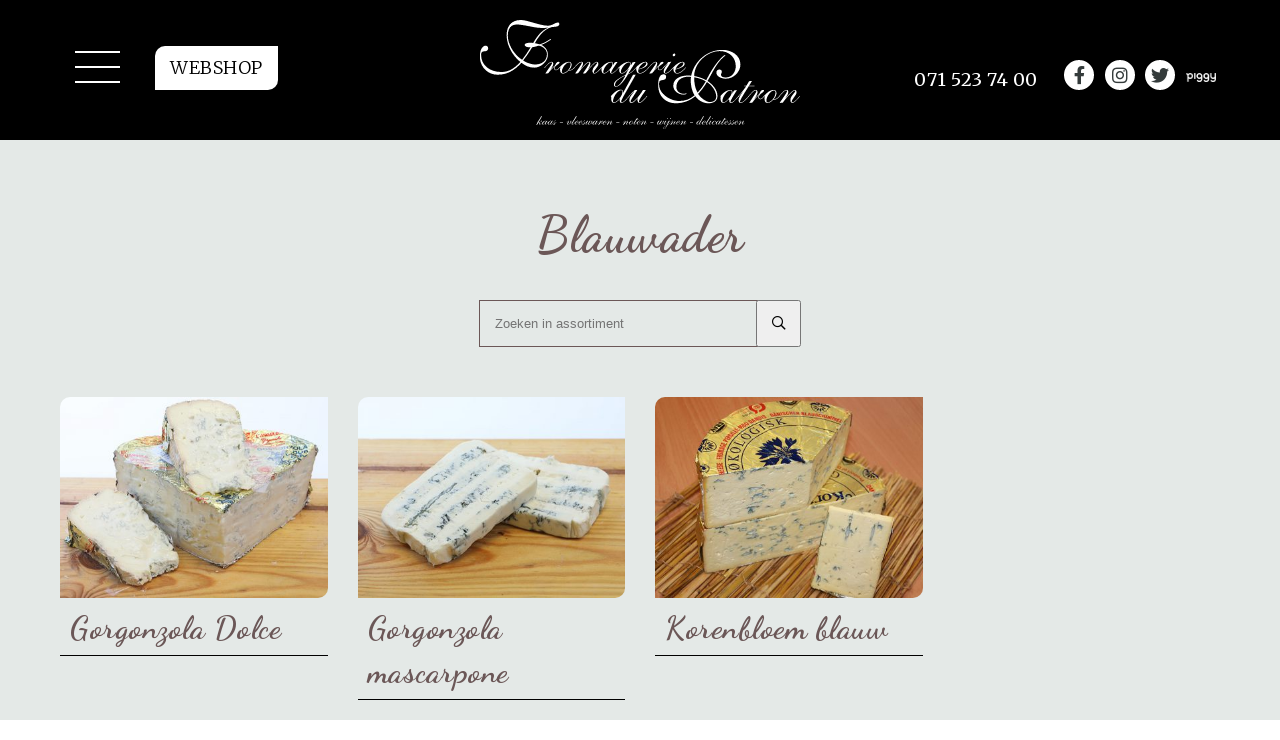

--- FILE ---
content_type: text/html; charset=UTF-8
request_url: https://dupatron.nl/category/buitenlandse-kaas/blauw-ader/
body_size: 8931
content:
<!DOCTYPE html>
<html lang="en">

  <head>
    <!-- Google Tag Manager -->
    <script>(function (w, d, s, l, i) {
        w[l] = w[l] || [];
        w[l].push({'gtm.start':
                  new Date().getTime(), event: 'gtm.js'});
        var f = d.getElementsByTagName(s)[0],
                j = d.createElement(s), dl = l != 'dataLayer' ? '&l=' + l : '';
        j.async = true;
        j.src =
                'https://www.googletagmanager.com/gtm.js?id=' + i + dl;
        f.parentNode.insertBefore(j, f);
      })(window, document, 'script', 'dataLayer', 'GTM-WG7H6QR');</script>
    <!-- End Google Tag Manager -->
    <meta charset="utf-8">
    <meta name="viewport" content="width=device-width, initial-scale=1, shrink-to-fit=no">
    <meta name="author" content="">
    <link rel="icon" href="favicon.ico">

    <title>Blauwader Archieven - Fromagerie Du Patron</title>

    <!-- Bootstrap core CSS -->
    <link rel="stylesheet" href="https://use.typekit.net/wqd3nmx.css">
    <link href="https://dupatron.nl/wp-content/themes/dupatron/stylesheets/bootstrap/bootstrap.css" rel="stylesheet"> 
    <link href="https://dupatron.nl/wp-content/themes/dupatron/assets/fontawesome/css/all.css" rel="stylesheet" type="text/css"/>
    <link href="https://dupatron.nl/wp-content/themes/dupatron/assets/bxslider/bxslider.css" rel="stylesheet">
    <link href="https://dupatron.nl/wp-content/themes/dupatron/assets/owlCarousel/owl.carousel.min.css" rel="stylesheet" type="text/css"/>
    <link href="https://dupatron.nl/wp-content/themes/dupatron/assets/owlCarousel/owl.theme.default.min.css" rel="stylesheet" type="text/css"/>
    <link href="https://dupatron.nl/wp-content/themes/dupatron/assets/fancybox/jquery.fancybox.min.css" rel="stylesheet" type="text/css"/>

    <!-- Custom styles for this template -->
    <link href="https://fonts.googleapis.com/css2?family=Dancing+Script:wght@700&display=swap" rel="stylesheet">
    <link href="https://fonts.googleapis.com/css2?family=Merriweather:wght@300;400;700;900&display=swap" rel="stylesheet">
    <link href="https://dupatron.nl/wp-content/themes/dupatron/stylesheets/style.css?v=1684758044" rel="stylesheet">
    <meta name='robots' content='noindex, follow' />
	<style>img:is([sizes="auto" i], [sizes^="auto," i]) { contain-intrinsic-size: 3000px 1500px }</style>
	
	<!-- This site is optimized with the Yoast SEO plugin v26.9 - https://yoast.com/product/yoast-seo-wordpress/ -->
	<meta property="og:locale" content="nl_NL" />
	<meta property="og:type" content="article" />
	<meta property="og:title" content="Blauwader Archieven - Fromagerie Du Patron" />
	<meta property="og:url" content="https://dupatron.nl/category/buitenlandse-kaas/blauw-ader/" />
	<meta property="og:site_name" content="Fromagerie Du Patron" />
	<meta name="twitter:card" content="summary_large_image" />
	<script type="application/ld+json" class="yoast-schema-graph">{"@context":"https://schema.org","@graph":[{"@type":"CollectionPage","@id":"https://dupatron.nl/category/buitenlandse-kaas/blauw-ader/","url":"https://dupatron.nl/category/buitenlandse-kaas/blauw-ader/","name":"Blauwader Archieven - Fromagerie Du Patron","isPartOf":{"@id":"https://dupatron.nl/#website"},"breadcrumb":{"@id":"https://dupatron.nl/category/buitenlandse-kaas/blauw-ader/#breadcrumb"},"inLanguage":"nl-NL"},{"@type":"BreadcrumbList","@id":"https://dupatron.nl/category/buitenlandse-kaas/blauw-ader/#breadcrumb","itemListElement":[{"@type":"ListItem","position":1,"name":"Home","item":"https://dupatron.nl/"},{"@type":"ListItem","position":2,"name":"Buitenlandse Kaas","item":"https://dupatron.nl/category/buitenlandse-kaas/"},{"@type":"ListItem","position":3,"name":"Blauwader"}]},{"@type":"WebSite","@id":"https://dupatron.nl/#website","url":"https://dupatron.nl/","name":"Fromagerie Du Patron","description":"Kaas, vleeswaren, noten, wijnen, delicatessen","potentialAction":[{"@type":"SearchAction","target":{"@type":"EntryPoint","urlTemplate":"https://dupatron.nl/?s={search_term_string}"},"query-input":{"@type":"PropertyValueSpecification","valueRequired":true,"valueName":"search_term_string"}}],"inLanguage":"nl-NL"}]}</script>
	<!-- / Yoast SEO plugin. -->


<link rel="alternate" type="application/rss+xml" title="Fromagerie Du Patron &raquo; Blauwader categorie feed" href="https://dupatron.nl/category/buitenlandse-kaas/blauw-ader/feed/" />
		<!-- This site uses the Google Analytics by ExactMetrics plugin v8.8.0 - Using Analytics tracking - https://www.exactmetrics.com/ -->
		<!-- Opmerking: ExactMetrics is momenteel niet geconfigureerd op deze site. De site eigenaar moet authenticeren met Google Analytics in de ExactMetrics instellingen scherm. -->
					<!-- No tracking code set -->
				<!-- / Google Analytics by ExactMetrics -->
		<script type="text/javascript">
/* <![CDATA[ */
window._wpemojiSettings = {"baseUrl":"https:\/\/s.w.org\/images\/core\/emoji\/16.0.1\/72x72\/","ext":".png","svgUrl":"https:\/\/s.w.org\/images\/core\/emoji\/16.0.1\/svg\/","svgExt":".svg","source":{"concatemoji":"https:\/\/dupatron.nl\/wp-includes\/js\/wp-emoji-release.min.js?ver=6.8.3"}};
/*! This file is auto-generated */
!function(s,n){var o,i,e;function c(e){try{var t={supportTests:e,timestamp:(new Date).valueOf()};sessionStorage.setItem(o,JSON.stringify(t))}catch(e){}}function p(e,t,n){e.clearRect(0,0,e.canvas.width,e.canvas.height),e.fillText(t,0,0);var t=new Uint32Array(e.getImageData(0,0,e.canvas.width,e.canvas.height).data),a=(e.clearRect(0,0,e.canvas.width,e.canvas.height),e.fillText(n,0,0),new Uint32Array(e.getImageData(0,0,e.canvas.width,e.canvas.height).data));return t.every(function(e,t){return e===a[t]})}function u(e,t){e.clearRect(0,0,e.canvas.width,e.canvas.height),e.fillText(t,0,0);for(var n=e.getImageData(16,16,1,1),a=0;a<n.data.length;a++)if(0!==n.data[a])return!1;return!0}function f(e,t,n,a){switch(t){case"flag":return n(e,"\ud83c\udff3\ufe0f\u200d\u26a7\ufe0f","\ud83c\udff3\ufe0f\u200b\u26a7\ufe0f")?!1:!n(e,"\ud83c\udde8\ud83c\uddf6","\ud83c\udde8\u200b\ud83c\uddf6")&&!n(e,"\ud83c\udff4\udb40\udc67\udb40\udc62\udb40\udc65\udb40\udc6e\udb40\udc67\udb40\udc7f","\ud83c\udff4\u200b\udb40\udc67\u200b\udb40\udc62\u200b\udb40\udc65\u200b\udb40\udc6e\u200b\udb40\udc67\u200b\udb40\udc7f");case"emoji":return!a(e,"\ud83e\udedf")}return!1}function g(e,t,n,a){var r="undefined"!=typeof WorkerGlobalScope&&self instanceof WorkerGlobalScope?new OffscreenCanvas(300,150):s.createElement("canvas"),o=r.getContext("2d",{willReadFrequently:!0}),i=(o.textBaseline="top",o.font="600 32px Arial",{});return e.forEach(function(e){i[e]=t(o,e,n,a)}),i}function t(e){var t=s.createElement("script");t.src=e,t.defer=!0,s.head.appendChild(t)}"undefined"!=typeof Promise&&(o="wpEmojiSettingsSupports",i=["flag","emoji"],n.supports={everything:!0,everythingExceptFlag:!0},e=new Promise(function(e){s.addEventListener("DOMContentLoaded",e,{once:!0})}),new Promise(function(t){var n=function(){try{var e=JSON.parse(sessionStorage.getItem(o));if("object"==typeof e&&"number"==typeof e.timestamp&&(new Date).valueOf()<e.timestamp+604800&&"object"==typeof e.supportTests)return e.supportTests}catch(e){}return null}();if(!n){if("undefined"!=typeof Worker&&"undefined"!=typeof OffscreenCanvas&&"undefined"!=typeof URL&&URL.createObjectURL&&"undefined"!=typeof Blob)try{var e="postMessage("+g.toString()+"("+[JSON.stringify(i),f.toString(),p.toString(),u.toString()].join(",")+"));",a=new Blob([e],{type:"text/javascript"}),r=new Worker(URL.createObjectURL(a),{name:"wpTestEmojiSupports"});return void(r.onmessage=function(e){c(n=e.data),r.terminate(),t(n)})}catch(e){}c(n=g(i,f,p,u))}t(n)}).then(function(e){for(var t in e)n.supports[t]=e[t],n.supports.everything=n.supports.everything&&n.supports[t],"flag"!==t&&(n.supports.everythingExceptFlag=n.supports.everythingExceptFlag&&n.supports[t]);n.supports.everythingExceptFlag=n.supports.everythingExceptFlag&&!n.supports.flag,n.DOMReady=!1,n.readyCallback=function(){n.DOMReady=!0}}).then(function(){return e}).then(function(){var e;n.supports.everything||(n.readyCallback(),(e=n.source||{}).concatemoji?t(e.concatemoji):e.wpemoji&&e.twemoji&&(t(e.twemoji),t(e.wpemoji)))}))}((window,document),window._wpemojiSettings);
/* ]]> */
</script>
<style id='wp-emoji-styles-inline-css' type='text/css'>

	img.wp-smiley, img.emoji {
		display: inline !important;
		border: none !important;
		box-shadow: none !important;
		height: 1em !important;
		width: 1em !important;
		margin: 0 0.07em !important;
		vertical-align: -0.1em !important;
		background: none !important;
		padding: 0 !important;
	}
</style>
<link rel='stylesheet' id='wp-block-library-css' href='https://dupatron.nl/wp-includes/css/dist/block-library/style.min.css?ver=6.8.3' type='text/css' media='all' />
<style id='classic-theme-styles-inline-css' type='text/css'>
/*! This file is auto-generated */
.wp-block-button__link{color:#fff;background-color:#32373c;border-radius:9999px;box-shadow:none;text-decoration:none;padding:calc(.667em + 2px) calc(1.333em + 2px);font-size:1.125em}.wp-block-file__button{background:#32373c;color:#fff;text-decoration:none}
</style>
<style id='global-styles-inline-css' type='text/css'>
:root{--wp--preset--aspect-ratio--square: 1;--wp--preset--aspect-ratio--4-3: 4/3;--wp--preset--aspect-ratio--3-4: 3/4;--wp--preset--aspect-ratio--3-2: 3/2;--wp--preset--aspect-ratio--2-3: 2/3;--wp--preset--aspect-ratio--16-9: 16/9;--wp--preset--aspect-ratio--9-16: 9/16;--wp--preset--color--black: #000000;--wp--preset--color--cyan-bluish-gray: #abb8c3;--wp--preset--color--white: #ffffff;--wp--preset--color--pale-pink: #f78da7;--wp--preset--color--vivid-red: #cf2e2e;--wp--preset--color--luminous-vivid-orange: #ff6900;--wp--preset--color--luminous-vivid-amber: #fcb900;--wp--preset--color--light-green-cyan: #7bdcb5;--wp--preset--color--vivid-green-cyan: #00d084;--wp--preset--color--pale-cyan-blue: #8ed1fc;--wp--preset--color--vivid-cyan-blue: #0693e3;--wp--preset--color--vivid-purple: #9b51e0;--wp--preset--gradient--vivid-cyan-blue-to-vivid-purple: linear-gradient(135deg,rgba(6,147,227,1) 0%,rgb(155,81,224) 100%);--wp--preset--gradient--light-green-cyan-to-vivid-green-cyan: linear-gradient(135deg,rgb(122,220,180) 0%,rgb(0,208,130) 100%);--wp--preset--gradient--luminous-vivid-amber-to-luminous-vivid-orange: linear-gradient(135deg,rgba(252,185,0,1) 0%,rgba(255,105,0,1) 100%);--wp--preset--gradient--luminous-vivid-orange-to-vivid-red: linear-gradient(135deg,rgba(255,105,0,1) 0%,rgb(207,46,46) 100%);--wp--preset--gradient--very-light-gray-to-cyan-bluish-gray: linear-gradient(135deg,rgb(238,238,238) 0%,rgb(169,184,195) 100%);--wp--preset--gradient--cool-to-warm-spectrum: linear-gradient(135deg,rgb(74,234,220) 0%,rgb(151,120,209) 20%,rgb(207,42,186) 40%,rgb(238,44,130) 60%,rgb(251,105,98) 80%,rgb(254,248,76) 100%);--wp--preset--gradient--blush-light-purple: linear-gradient(135deg,rgb(255,206,236) 0%,rgb(152,150,240) 100%);--wp--preset--gradient--blush-bordeaux: linear-gradient(135deg,rgb(254,205,165) 0%,rgb(254,45,45) 50%,rgb(107,0,62) 100%);--wp--preset--gradient--luminous-dusk: linear-gradient(135deg,rgb(255,203,112) 0%,rgb(199,81,192) 50%,rgb(65,88,208) 100%);--wp--preset--gradient--pale-ocean: linear-gradient(135deg,rgb(255,245,203) 0%,rgb(182,227,212) 50%,rgb(51,167,181) 100%);--wp--preset--gradient--electric-grass: linear-gradient(135deg,rgb(202,248,128) 0%,rgb(113,206,126) 100%);--wp--preset--gradient--midnight: linear-gradient(135deg,rgb(2,3,129) 0%,rgb(40,116,252) 100%);--wp--preset--font-size--small: 13px;--wp--preset--font-size--medium: 20px;--wp--preset--font-size--large: 36px;--wp--preset--font-size--x-large: 42px;--wp--preset--spacing--20: 0.44rem;--wp--preset--spacing--30: 0.67rem;--wp--preset--spacing--40: 1rem;--wp--preset--spacing--50: 1.5rem;--wp--preset--spacing--60: 2.25rem;--wp--preset--spacing--70: 3.38rem;--wp--preset--spacing--80: 5.06rem;--wp--preset--shadow--natural: 6px 6px 9px rgba(0, 0, 0, 0.2);--wp--preset--shadow--deep: 12px 12px 50px rgba(0, 0, 0, 0.4);--wp--preset--shadow--sharp: 6px 6px 0px rgba(0, 0, 0, 0.2);--wp--preset--shadow--outlined: 6px 6px 0px -3px rgba(255, 255, 255, 1), 6px 6px rgba(0, 0, 0, 1);--wp--preset--shadow--crisp: 6px 6px 0px rgba(0, 0, 0, 1);}:where(.is-layout-flex){gap: 0.5em;}:where(.is-layout-grid){gap: 0.5em;}body .is-layout-flex{display: flex;}.is-layout-flex{flex-wrap: wrap;align-items: center;}.is-layout-flex > :is(*, div){margin: 0;}body .is-layout-grid{display: grid;}.is-layout-grid > :is(*, div){margin: 0;}:where(.wp-block-columns.is-layout-flex){gap: 2em;}:where(.wp-block-columns.is-layout-grid){gap: 2em;}:where(.wp-block-post-template.is-layout-flex){gap: 1.25em;}:where(.wp-block-post-template.is-layout-grid){gap: 1.25em;}.has-black-color{color: var(--wp--preset--color--black) !important;}.has-cyan-bluish-gray-color{color: var(--wp--preset--color--cyan-bluish-gray) !important;}.has-white-color{color: var(--wp--preset--color--white) !important;}.has-pale-pink-color{color: var(--wp--preset--color--pale-pink) !important;}.has-vivid-red-color{color: var(--wp--preset--color--vivid-red) !important;}.has-luminous-vivid-orange-color{color: var(--wp--preset--color--luminous-vivid-orange) !important;}.has-luminous-vivid-amber-color{color: var(--wp--preset--color--luminous-vivid-amber) !important;}.has-light-green-cyan-color{color: var(--wp--preset--color--light-green-cyan) !important;}.has-vivid-green-cyan-color{color: var(--wp--preset--color--vivid-green-cyan) !important;}.has-pale-cyan-blue-color{color: var(--wp--preset--color--pale-cyan-blue) !important;}.has-vivid-cyan-blue-color{color: var(--wp--preset--color--vivid-cyan-blue) !important;}.has-vivid-purple-color{color: var(--wp--preset--color--vivid-purple) !important;}.has-black-background-color{background-color: var(--wp--preset--color--black) !important;}.has-cyan-bluish-gray-background-color{background-color: var(--wp--preset--color--cyan-bluish-gray) !important;}.has-white-background-color{background-color: var(--wp--preset--color--white) !important;}.has-pale-pink-background-color{background-color: var(--wp--preset--color--pale-pink) !important;}.has-vivid-red-background-color{background-color: var(--wp--preset--color--vivid-red) !important;}.has-luminous-vivid-orange-background-color{background-color: var(--wp--preset--color--luminous-vivid-orange) !important;}.has-luminous-vivid-amber-background-color{background-color: var(--wp--preset--color--luminous-vivid-amber) !important;}.has-light-green-cyan-background-color{background-color: var(--wp--preset--color--light-green-cyan) !important;}.has-vivid-green-cyan-background-color{background-color: var(--wp--preset--color--vivid-green-cyan) !important;}.has-pale-cyan-blue-background-color{background-color: var(--wp--preset--color--pale-cyan-blue) !important;}.has-vivid-cyan-blue-background-color{background-color: var(--wp--preset--color--vivid-cyan-blue) !important;}.has-vivid-purple-background-color{background-color: var(--wp--preset--color--vivid-purple) !important;}.has-black-border-color{border-color: var(--wp--preset--color--black) !important;}.has-cyan-bluish-gray-border-color{border-color: var(--wp--preset--color--cyan-bluish-gray) !important;}.has-white-border-color{border-color: var(--wp--preset--color--white) !important;}.has-pale-pink-border-color{border-color: var(--wp--preset--color--pale-pink) !important;}.has-vivid-red-border-color{border-color: var(--wp--preset--color--vivid-red) !important;}.has-luminous-vivid-orange-border-color{border-color: var(--wp--preset--color--luminous-vivid-orange) !important;}.has-luminous-vivid-amber-border-color{border-color: var(--wp--preset--color--luminous-vivid-amber) !important;}.has-light-green-cyan-border-color{border-color: var(--wp--preset--color--light-green-cyan) !important;}.has-vivid-green-cyan-border-color{border-color: var(--wp--preset--color--vivid-green-cyan) !important;}.has-pale-cyan-blue-border-color{border-color: var(--wp--preset--color--pale-cyan-blue) !important;}.has-vivid-cyan-blue-border-color{border-color: var(--wp--preset--color--vivid-cyan-blue) !important;}.has-vivid-purple-border-color{border-color: var(--wp--preset--color--vivid-purple) !important;}.has-vivid-cyan-blue-to-vivid-purple-gradient-background{background: var(--wp--preset--gradient--vivid-cyan-blue-to-vivid-purple) !important;}.has-light-green-cyan-to-vivid-green-cyan-gradient-background{background: var(--wp--preset--gradient--light-green-cyan-to-vivid-green-cyan) !important;}.has-luminous-vivid-amber-to-luminous-vivid-orange-gradient-background{background: var(--wp--preset--gradient--luminous-vivid-amber-to-luminous-vivid-orange) !important;}.has-luminous-vivid-orange-to-vivid-red-gradient-background{background: var(--wp--preset--gradient--luminous-vivid-orange-to-vivid-red) !important;}.has-very-light-gray-to-cyan-bluish-gray-gradient-background{background: var(--wp--preset--gradient--very-light-gray-to-cyan-bluish-gray) !important;}.has-cool-to-warm-spectrum-gradient-background{background: var(--wp--preset--gradient--cool-to-warm-spectrum) !important;}.has-blush-light-purple-gradient-background{background: var(--wp--preset--gradient--blush-light-purple) !important;}.has-blush-bordeaux-gradient-background{background: var(--wp--preset--gradient--blush-bordeaux) !important;}.has-luminous-dusk-gradient-background{background: var(--wp--preset--gradient--luminous-dusk) !important;}.has-pale-ocean-gradient-background{background: var(--wp--preset--gradient--pale-ocean) !important;}.has-electric-grass-gradient-background{background: var(--wp--preset--gradient--electric-grass) !important;}.has-midnight-gradient-background{background: var(--wp--preset--gradient--midnight) !important;}.has-small-font-size{font-size: var(--wp--preset--font-size--small) !important;}.has-medium-font-size{font-size: var(--wp--preset--font-size--medium) !important;}.has-large-font-size{font-size: var(--wp--preset--font-size--large) !important;}.has-x-large-font-size{font-size: var(--wp--preset--font-size--x-large) !important;}
:where(.wp-block-post-template.is-layout-flex){gap: 1.25em;}:where(.wp-block-post-template.is-layout-grid){gap: 1.25em;}
:where(.wp-block-columns.is-layout-flex){gap: 2em;}:where(.wp-block-columns.is-layout-grid){gap: 2em;}
:root :where(.wp-block-pullquote){font-size: 1.5em;line-height: 1.6;}
</style>
<link rel='stylesheet' id='contact-form-7-css' href='https://dupatron.nl/wp-content/plugins/contact-form-7/includes/css/styles.css?ver=6.1.1' type='text/css' media='all' />
<link rel='stylesheet' id='jquery-ui-smoothness-css' href='https://dupatron.nl/wp-content/plugins/contact-form-7/includes/js/jquery-ui/themes/smoothness/jquery-ui.min.css?ver=1.12.1' type='text/css' media='screen' />
<script type="text/javascript" src="https://dupatron.nl/wp-includes/js/jquery/jquery.min.js?ver=3.7.1" id="jquery-core-js"></script>
<script type="text/javascript" src="https://dupatron.nl/wp-includes/js/jquery/jquery-migrate.min.js?ver=3.4.1" id="jquery-migrate-js"></script>
<link rel="https://api.w.org/" href="https://dupatron.nl/wp-json/" /><link rel="alternate" title="JSON" type="application/json" href="https://dupatron.nl/wp-json/wp/v2/categories/10" /><link rel="EditURI" type="application/rsd+xml" title="RSD" href="https://dupatron.nl/xmlrpc.php?rsd" />
<meta name="generator" content="WordPress 6.8.3" />
<link rel="apple-touch-icon" sizes="144x144" href="/wp-content/uploads/fbrfg/apple-touch-icon.png">
<link rel="icon" type="image/png" sizes="32x32" href="/wp-content/uploads/fbrfg/favicon-32x32.png">
<link rel="icon" type="image/png" sizes="16x16" href="/wp-content/uploads/fbrfg/favicon-16x16.png">
<link rel="manifest" href="/wp-content/uploads/fbrfg/site.webmanifest">
<link rel="mask-icon" href="/wp-content/uploads/fbrfg/safari-pinned-tab.svg" color="#5bbad5">
<link rel="shortcut icon" href="/wp-content/uploads/fbrfg/favicon.ico">
<meta name="msapplication-TileColor" content="#000000">
<meta name="msapplication-config" content="/wp-content/uploads/fbrfg/browserconfig.xml">
<meta name="theme-color" content="#000000"> 
  </head>

  <body>
    <!-- Google Tag Manager (noscript) -->
    <noscript><iframe src="https://www.googletagmanager.com/ns.html?id=GTM-WG7H6QR"
                      height="0" width="0" style="display:none;visibility:hidden"></iframe></noscript>
    <!-- End Google Tag Manager (noscript) -->
    <header>
      <div class="mob-header">
        <div class="container">
          <div class="row">
              <div class="col-6">
                <a href="tel:+3171 523 74 00" class="phone-mob" title="Bel ons"><i class="fas fa-phone-alt"></i> 071 523 74 00</a>
              </div>
              <div class="col-2">
                  <a href="https://dupatron.nl/sparen-bij-fromagerie-du-patron-met-piggy/" style="background: transparent;position: relative;height: 100%;display: flex;align-items: center;justify-content: center;">
                    <img src="https://dupatron.nl/wp-content/themes/dupatron/img/piggy_fromagerie_du-patron_wit.png" style="width: 30px;">
                  </a>
              </div>
              <div class="col-4">
                <a href="https://www.dorpsplein-oegstgeest.nl/1955772/1956618/bestellen-bij-Fromagerie-du-Patron-in-Oegstgeest.nl_NL.html" class="reserve" target="_blank" title="Bestel online!">Webshop</a>
              </div>
          </div>
        </div>
      </div>
      <div class="container">
        <div class="row">
          <div class="col-4">
            <div class="header-block align-left">
              <div class="hamburger hamburger--squeeze">
                <div class="hamburger-box">
                  <div class="hamburger-inner"></div>
                </div>
              </div> 
              <a href="https://www.dorpsplein-oegstgeest.nl/1955772/1956618/bestellen-bij-Fromagerie-du-Patron-in-Oegstgeest.nl_NL.html" class="btn-green" target="_blank" title="Bestel online!">Webshop</a>
            </div>
          </div>
          <div class="col-xl-4 col-md-4 col-8">
            <a href="/" class="logo" title="Fromagerie du Patron - Oegstgeest">
              <img src="https://dupatron.nl/wp-content/themes/dupatron/img/logo_du-patron_complete.svg" alt="Fromagerie du Patron - Oegstgeest" class="full"/>
              <img src="https://dupatron.nl/wp-content/themes/dupatron/img/logo_du-patron_shortened.svg" alt="Fromagerie du Patron - Oegstgeest" class="scroll"/>
            </a>
          </div>
          <div class="col-xl-4 col-4 hidden-sm d-xl-block">
            <div class="header-block align-right">
              <a href="tel: +31 +3171 523 74 00" class="phone" title="Bel ons"><span>071 523 74 00</span><i class="fas fa-phone-alt"></i></a>
              <ul class="social-icons">
                                    <li>
                      <a href="https://www.facebook.com/fromagerie.du.patron" target="_blank" title="Fromagerie du Patron - Oegstgeest facebook" target="_blank">
                        <i class="fab fa-facebook-f"></i>
                      </a>
                    </li>
                                        <li>
                      <a href="https://www.instagram.com/fromageriedupatron/" target="_blank" title="Fromagerie du Patron - Oegstgeest instagram" target="_blank">
                        <i class="fab fa-instagram"></i>
                      </a>
                    </li>
                                        <li>
                      <a href="https://twitter.com/dupatronkaas" target="_blank" title="Fromagerie du Patron - Oegstgeest twitter" target="_blank">
                        <i class="fab fa-twitter"></i>
                      </a>
                    </li>
                                    <li>
                  <a href="https://dupatron.nl/sparen-bij-fromagerie-du-patron-met-piggy/" style="background: transparent;position: relative;display: block;top: -15px;">
                    <img src="https://dupatron.nl/wp-content/themes/dupatron/img/piggy_fromagerie_du-patron_wit.png" style="width: 30px;">
                  </a>
                </li>
              </ul>
            </div>
          </div>
        </div>
      </div>
      <div class="main-nav"><ul id="menu-primary-menu" class="menu"><li id="menu-item-35" class="menu-item menu-item-type-post_type menu-item-object-page menu-item-home menu-item-35"><a href="https://dupatron.nl/">Home</a></li>
<li id="menu-item-25" class="menu-item menu-item-type-post_type menu-item-object-page menu-item-25"><a href="https://dupatron.nl/fromagerie-du-patron-oegstgeest/">Over Fromagerie Du Patron</a></li>
<li id="menu-item-193" class="menu-item menu-item-type-post_type menu-item-object-page menu-item-193"><a href="https://dupatron.nl/team/">Team</a></li>
<li id="menu-item-1745" class="menu-item menu-item-type-post_type menu-item-object-page menu-item-1745"><a href="https://dupatron.nl/?page_id=1695">Kerstpakketten</a></li>
<li id="menu-item-21" class="menu-item menu-item-type-post_type menu-item-object-page menu-item-21"><a href="https://dupatron.nl/foto-galerij/">Foto galerij</a></li>
<li id="menu-item-447" class="menu-item menu-item-type-post_type menu-item-object-page menu-item-447"><a href="https://dupatron.nl/assortiment/">Assortiment</a></li>
<li id="menu-item-24" class="menu-item menu-item-type-post_type menu-item-object-page menu-item-24"><a href="https://dupatron.nl/nieuws/">Nieuws</a></li>
<li id="menu-item-1499" class="menu-item menu-item-type-post_type menu-item-object-page menu-item-1499"><a href="https://dupatron.nl/borrelplanken/">Borrelplanken</a></li>
<li id="menu-item-20" class="menu-item menu-item-type-post_type menu-item-object-page menu-item-20"><a href="https://dupatron.nl/contact/">Contact</a></li>
</ul></div>    
    </header>
<main>
  <section class="assortiment">
    <div class="container">
      <div class="row">
        <div class="col-12">
          <h1>Blauwader</h1>
          <div class="content-description"></div>
          <form id="searchform" role="search" method="get" action="/">
            <div class="input-group"><input class="form-control" id="s" type="text" placeholder="Zoeken in assortiment" name="s" />
              <span class="input-group-btn">
                <button class="btn-search" type="submit"><i class="far fa-search"></i></button>
              </span>
            </div>
          </form>
                        <div class="assortiment-items">
                <div class="row">
                                      <div class="col-xl-3 col-lg-4 col-md-6">
                      <a href="https://dupatron.nl/producten/gorgonzola-dolce/" target="_self" title="Ga naar de product pagina.">
                        <div class="assortiment-item">
                          <div class="assortiment-image-wrapper">
                            <img src="https://dupatron.nl/wp-content/uploads/2020/09/0000s_0133_Gorgonzola-Dolce-081-400x300.jpg" class="assortiment-image wp-post-image" alt="Gorgonzola Dolce" decoding="async" fetchpriority="high" srcset="https://dupatron.nl/wp-content/uploads/2020/09/0000s_0133_Gorgonzola-Dolce-081-400x300.jpg 400w, https://dupatron.nl/wp-content/uploads/2020/09/0000s_0133_Gorgonzola-Dolce-081.jpg 640w" sizes="(max-width: 400px) 100vw, 400px" />                            <div class="item-overlay"><i class="fas fa-search item-overlay-icon"></i></div>
                          </div>
                          <h3 class="assortiment-title">Gorgonzola Dolce</h3>
                        </div>
                      </a>
                    </div>
                                        <div class="col-xl-3 col-lg-4 col-md-6">
                      <a href="https://dupatron.nl/producten/gorgonzola-mascarpone/" target="_self" title="Ga naar de product pagina.">
                        <div class="assortiment-item">
                          <div class="assortiment-image-wrapper">
                            <img src="https://dupatron.nl/wp-content/uploads/2020/09/0000s_0132_Gorgonzola-mascarpone-082-400x300.jpg" class="assortiment-image wp-post-image" alt="Gorgonzola mascarpone" decoding="async" srcset="https://dupatron.nl/wp-content/uploads/2020/09/0000s_0132_Gorgonzola-mascarpone-082-400x300.jpg 400w, https://dupatron.nl/wp-content/uploads/2020/09/0000s_0132_Gorgonzola-mascarpone-082.jpg 640w" sizes="(max-width: 400px) 100vw, 400px" />                            <div class="item-overlay"><i class="fas fa-search item-overlay-icon"></i></div>
                          </div>
                          <h3 class="assortiment-title">Gorgonzola mascarpone</h3>
                        </div>
                      </a>
                    </div>
                                        <div class="col-xl-3 col-lg-4 col-md-6">
                      <a href="https://dupatron.nl/producten/korenbloem-blauw/" target="_self" title="Ga naar de product pagina.">
                        <div class="assortiment-item">
                          <div class="assortiment-image-wrapper">
                            <img src="https://dupatron.nl/wp-content/uploads/2020/09/0000s_0106_korenbloem-blauw-36-400x300.jpg" class="assortiment-image wp-post-image" alt="Korenbloem blauw" decoding="async" srcset="https://dupatron.nl/wp-content/uploads/2020/09/0000s_0106_korenbloem-blauw-36-400x300.jpg 400w, https://dupatron.nl/wp-content/uploads/2020/09/0000s_0106_korenbloem-blauw-36.jpg 640w" sizes="(max-width: 400px) 100vw, 400px" />                            <div class="item-overlay"><i class="fas fa-search item-overlay-icon"></i></div>
                          </div>
                          <h3 class="assortiment-title">Korenbloem blauw</h3>
                        </div>
                      </a>
                    </div>
                                    </div>
              </div>
                      </div>
        <div class="col-12 center-content">
          <a href="https://dupatron.nl/category/buitenlandse-kaas/" class="btn btn-lines" title="terug naar overzicht"><i class="fal fa-long-arrow-left"></i> Terug naar overzicht</a>
        </div>
      </div>
    </div>
  </section>
</main>
<footer>
  <div class="container">
    <div class="row">
      <div class="col-lg-4 col-md-6 col-sm-12">
        <div class="footer-block">
          <h5>Fromagerie du Patron</h5>
          <p>Winkelcentrum Langevoort<br />
Irislaan 71<br />
2343 CH Oegstgeest</p>
          <a href="mailto:info@fromageriedupatron.nl" title="Mail ons">info@fromageriedupatron.nl</a>
          <a href="tel: +31 +3171 523 74 00" title="Bel ons">071 523 74 00</a>
          <ul class="social-icons">
                            <li>
                  <a href="https://www.facebook.com/fromagerie.du.patron" target="_blank" title="Fromagerie du Patron facebook" target="_blank">
                    <i class="fab fa-facebook-f"></i>
                  </a>
                </li>
                                <li>
                  <a href="https://www.instagram.com/fromageriedupatron/" target="_blank" title="Fromagerie du Patron instagram" target="_blank">
                    <i class="fab fa-instagram"></i>
                  </a>
                </li>
                                <li>
                  <a href="https://twitter.com/dupatronkaas" target="_blank" title="Fromagerie du Patron twitter" target="_blank">
                    <i class="fab fa-twitter"></i>
                  </a>
                </li>
                          </ul>
        </div>
      </div>
      <div class="col-lg-4 col-md-6 col-sm-12">
        <div class="footer-block footer-block-openingstijden">
          <h5>Openingstijden</h5>
          <table style="width: 100%">
<tbody>
<tr>
<td>Maandag t/m donderdag</td>
<td>08.00 &#8211; 18.30</td>
</tr>
<tr>
<td>Vrijdag</td>
<td>08.00 &#8211; 19.00</td>
</tr>
<tr>
<td>Zaterdag</td>
<td>08.00 &#8211; 18.00</td>
</tr>
<tr>
<td>Zondag</td>
<td>12.00 &#8211; 18.00</td>
</tr>
</tbody>
</table>
          <img class="footer-img footer-foodspecialiteiten" src="https://dupatron.nl/wp-content/themes/dupatron/img/foodspecialiteitenwinkel.jpg" alt="Nederlands beste foodspecialiteitenwinkel competitie 2013" />
        </div>
      </div>
      <div class="col-lg-4 col-md-12 col-sm-12">
        <div class="footer-block">
          <a href="https://www.google.nl/maps/dir//Irislaan+71,+2343+CH+Oegstgeest/@52.187088,4.468967,17z/data=!4m9!4m8!1m0!1m5!1m1!1s0x47c5c6d5ce3d97cf:0xe06940cd6d6cb1dd!2m2!1d4.4711557!2d52.1870847!3e0" target="_blank" title="Locatie Fromagerie du Patron">
            <img src="https://dupatron.nl/wp-content/themes/dupatron/img/dupatron-map.png" alt="Locatie Fromagerie du Patron" class="footer-map" />
          </a>
        </div>
      </div>
    </div>
  </div>
  <div class="container">
    <div class="row">
      <div class="col-12">
        <div class="footer-block-bottom">
          <p>© 2026 Fromagerie du Patron - alle rechten voorbehouden - <a href="/privacy-statement" title="Privacy statement">Privacy statement</a> - realisatie: <a href="https://www.dunepebbler.nl" target="_blank" title="Dune pebbler"><img src="https://dupatron.nl/wp-content/themes/dupatron/img/dp.svg" class="dp" alt="Dune pebbler" /></a></p>
        </div>
      </div>
    </div>
  </div>
</footer>

<script src="https://dupatron.nl/wp-content/themes/dupatron/js/jQuery.js" type="text/javascript"></script>
<script src="https://dupatron.nl/wp-content/themes/dupatron/js/masonry.js" type="text/javascript"></script>
<script src="https://dupatron.nl/wp-content/themes/dupatron/assets/bxslider/bxslider.js" type="text/javascript"></script>
<script src="https://dupatron.nl/wp-content/themes/dupatron/assets/fancybox/jquery.fancybox.min.js" type="text/javascript"></script>
<script src="https://dupatron.nl/wp-content/themes/dupatron/assets/owlCarousel/owl.carousel.min.js" type="text/javascript"></script>
<script src="https://dupatron.nl/wp-content/themes/dupatron/js/typewriter.js" type="text/javascript"></script>
<script src="https://dupatron.nl/wp-content/themes/dupatron/js/imagesloaded.js" type="text/javascript"></script>
<script src="https://dupatron.nl/wp-content/themes/dupatron/js/main.js" type="text/javascript"></script>
<script type="speculationrules">
{"prefetch":[{"source":"document","where":{"and":[{"href_matches":"\/*"},{"not":{"href_matches":["\/wp-*.php","\/wp-admin\/*","\/wp-content\/uploads\/*","\/wp-content\/*","\/wp-content\/plugins\/*","\/wp-content\/themes\/dupatron\/*","\/*\\?(.+)"]}},{"not":{"selector_matches":"a[rel~=\"nofollow\"]"}},{"not":{"selector_matches":".no-prefetch, .no-prefetch a"}}]},"eagerness":"conservative"}]}
</script>
<script type="text/javascript" src="https://dupatron.nl/wp-includes/js/dist/hooks.min.js?ver=4d63a3d491d11ffd8ac6" id="wp-hooks-js"></script>
<script type="text/javascript" src="https://dupatron.nl/wp-includes/js/dist/i18n.min.js?ver=5e580eb46a90c2b997e6" id="wp-i18n-js"></script>
<script type="text/javascript" id="wp-i18n-js-after">
/* <![CDATA[ */
wp.i18n.setLocaleData( { 'text direction\u0004ltr': [ 'ltr' ] } );
/* ]]> */
</script>
<script type="text/javascript" src="https://dupatron.nl/wp-content/plugins/contact-form-7/includes/swv/js/index.js?ver=6.1.1" id="swv-js"></script>
<script type="text/javascript" id="contact-form-7-js-translations">
/* <![CDATA[ */
( function( domain, translations ) {
	var localeData = translations.locale_data[ domain ] || translations.locale_data.messages;
	localeData[""].domain = domain;
	wp.i18n.setLocaleData( localeData, domain );
} )( "contact-form-7", {"translation-revision-date":"2025-08-10 14:21:22+0000","generator":"GlotPress\/4.0.1","domain":"messages","locale_data":{"messages":{"":{"domain":"messages","plural-forms":"nplurals=2; plural=n != 1;","lang":"nl"},"This contact form is placed in the wrong place.":["Dit contactformulier staat op de verkeerde plek."],"Error:":["Fout:"]}},"comment":{"reference":"includes\/js\/index.js"}} );
/* ]]> */
</script>
<script type="text/javascript" id="contact-form-7-js-before">
/* <![CDATA[ */
var wpcf7 = {
    "api": {
        "root": "https:\/\/dupatron.nl\/wp-json\/",
        "namespace": "contact-form-7\/v1"
    }
};
/* ]]> */
</script>
<script type="text/javascript" src="https://dupatron.nl/wp-content/plugins/contact-form-7/includes/js/index.js?ver=6.1.1" id="contact-form-7-js"></script>
<script type="text/javascript" src="https://dupatron.nl/wp-includes/js/jquery/ui/core.min.js?ver=1.13.3" id="jquery-ui-core-js"></script>
<script type="text/javascript" src="https://dupatron.nl/wp-includes/js/jquery/ui/datepicker.min.js?ver=1.13.3" id="jquery-ui-datepicker-js"></script>
<script type="text/javascript" id="jquery-ui-datepicker-js-after">
/* <![CDATA[ */
jQuery(function(jQuery){jQuery.datepicker.setDefaults({"closeText":"Sluiten","currentText":"Vandaag","monthNames":["januari","februari","maart","april","mei","juni","juli","augustus","september","oktober","november","december"],"monthNamesShort":["jan","feb","mrt","apr","mei","jun","jul","aug","sep","okt","nov","dec"],"nextText":"Volgende","prevText":"Vorige","dayNames":["zondag","maandag","dinsdag","woensdag","donderdag","vrijdag","zaterdag"],"dayNamesShort":["zo","ma","di","wo","do","vr","za"],"dayNamesMin":["Z","M","D","W","D","V","Z"],"dateFormat":"d MM yy","firstDay":1,"isRTL":false});});
/* ]]> */
</script>
<script type="text/javascript" src="https://dupatron.nl/wp-content/plugins/contact-form-7/includes/js/html5-fallback.js?ver=6.1.1" id="contact-form-7-html5-fallback-js"></script>
<script type="text/javascript" src="https://www.google.com/recaptcha/api.js?render=6Ldp9YwaAAAAAJdz59bHBd-84E2QNyLW6oSKka45&amp;ver=3.0" id="google-recaptcha-js"></script>
<script type="text/javascript" src="https://dupatron.nl/wp-includes/js/dist/vendor/wp-polyfill.min.js?ver=3.15.0" id="wp-polyfill-js"></script>
<script type="text/javascript" id="wpcf7-recaptcha-js-before">
/* <![CDATA[ */
var wpcf7_recaptcha = {
    "sitekey": "6Ldp9YwaAAAAAJdz59bHBd-84E2QNyLW6oSKka45",
    "actions": {
        "homepage": "homepage",
        "contactform": "contactform"
    }
};
/* ]]> */
</script>
<script type="text/javascript" src="https://dupatron.nl/wp-content/plugins/contact-form-7/modules/recaptcha/index.js?ver=6.1.1" id="wpcf7-recaptcha-js"></script>
 

</body>
</html>



--- FILE ---
content_type: text/html; charset=utf-8
request_url: https://www.google.com/recaptcha/api2/anchor?ar=1&k=6Ldp9YwaAAAAAJdz59bHBd-84E2QNyLW6oSKka45&co=aHR0cHM6Ly9kdXBhdHJvbi5ubDo0NDM.&hl=en&v=N67nZn4AqZkNcbeMu4prBgzg&size=invisible&anchor-ms=20000&execute-ms=30000&cb=7sca32psc6wg
body_size: 48855
content:
<!DOCTYPE HTML><html dir="ltr" lang="en"><head><meta http-equiv="Content-Type" content="text/html; charset=UTF-8">
<meta http-equiv="X-UA-Compatible" content="IE=edge">
<title>reCAPTCHA</title>
<style type="text/css">
/* cyrillic-ext */
@font-face {
  font-family: 'Roboto';
  font-style: normal;
  font-weight: 400;
  font-stretch: 100%;
  src: url(//fonts.gstatic.com/s/roboto/v48/KFO7CnqEu92Fr1ME7kSn66aGLdTylUAMa3GUBHMdazTgWw.woff2) format('woff2');
  unicode-range: U+0460-052F, U+1C80-1C8A, U+20B4, U+2DE0-2DFF, U+A640-A69F, U+FE2E-FE2F;
}
/* cyrillic */
@font-face {
  font-family: 'Roboto';
  font-style: normal;
  font-weight: 400;
  font-stretch: 100%;
  src: url(//fonts.gstatic.com/s/roboto/v48/KFO7CnqEu92Fr1ME7kSn66aGLdTylUAMa3iUBHMdazTgWw.woff2) format('woff2');
  unicode-range: U+0301, U+0400-045F, U+0490-0491, U+04B0-04B1, U+2116;
}
/* greek-ext */
@font-face {
  font-family: 'Roboto';
  font-style: normal;
  font-weight: 400;
  font-stretch: 100%;
  src: url(//fonts.gstatic.com/s/roboto/v48/KFO7CnqEu92Fr1ME7kSn66aGLdTylUAMa3CUBHMdazTgWw.woff2) format('woff2');
  unicode-range: U+1F00-1FFF;
}
/* greek */
@font-face {
  font-family: 'Roboto';
  font-style: normal;
  font-weight: 400;
  font-stretch: 100%;
  src: url(//fonts.gstatic.com/s/roboto/v48/KFO7CnqEu92Fr1ME7kSn66aGLdTylUAMa3-UBHMdazTgWw.woff2) format('woff2');
  unicode-range: U+0370-0377, U+037A-037F, U+0384-038A, U+038C, U+038E-03A1, U+03A3-03FF;
}
/* math */
@font-face {
  font-family: 'Roboto';
  font-style: normal;
  font-weight: 400;
  font-stretch: 100%;
  src: url(//fonts.gstatic.com/s/roboto/v48/KFO7CnqEu92Fr1ME7kSn66aGLdTylUAMawCUBHMdazTgWw.woff2) format('woff2');
  unicode-range: U+0302-0303, U+0305, U+0307-0308, U+0310, U+0312, U+0315, U+031A, U+0326-0327, U+032C, U+032F-0330, U+0332-0333, U+0338, U+033A, U+0346, U+034D, U+0391-03A1, U+03A3-03A9, U+03B1-03C9, U+03D1, U+03D5-03D6, U+03F0-03F1, U+03F4-03F5, U+2016-2017, U+2034-2038, U+203C, U+2040, U+2043, U+2047, U+2050, U+2057, U+205F, U+2070-2071, U+2074-208E, U+2090-209C, U+20D0-20DC, U+20E1, U+20E5-20EF, U+2100-2112, U+2114-2115, U+2117-2121, U+2123-214F, U+2190, U+2192, U+2194-21AE, U+21B0-21E5, U+21F1-21F2, U+21F4-2211, U+2213-2214, U+2216-22FF, U+2308-230B, U+2310, U+2319, U+231C-2321, U+2336-237A, U+237C, U+2395, U+239B-23B7, U+23D0, U+23DC-23E1, U+2474-2475, U+25AF, U+25B3, U+25B7, U+25BD, U+25C1, U+25CA, U+25CC, U+25FB, U+266D-266F, U+27C0-27FF, U+2900-2AFF, U+2B0E-2B11, U+2B30-2B4C, U+2BFE, U+3030, U+FF5B, U+FF5D, U+1D400-1D7FF, U+1EE00-1EEFF;
}
/* symbols */
@font-face {
  font-family: 'Roboto';
  font-style: normal;
  font-weight: 400;
  font-stretch: 100%;
  src: url(//fonts.gstatic.com/s/roboto/v48/KFO7CnqEu92Fr1ME7kSn66aGLdTylUAMaxKUBHMdazTgWw.woff2) format('woff2');
  unicode-range: U+0001-000C, U+000E-001F, U+007F-009F, U+20DD-20E0, U+20E2-20E4, U+2150-218F, U+2190, U+2192, U+2194-2199, U+21AF, U+21E6-21F0, U+21F3, U+2218-2219, U+2299, U+22C4-22C6, U+2300-243F, U+2440-244A, U+2460-24FF, U+25A0-27BF, U+2800-28FF, U+2921-2922, U+2981, U+29BF, U+29EB, U+2B00-2BFF, U+4DC0-4DFF, U+FFF9-FFFB, U+10140-1018E, U+10190-1019C, U+101A0, U+101D0-101FD, U+102E0-102FB, U+10E60-10E7E, U+1D2C0-1D2D3, U+1D2E0-1D37F, U+1F000-1F0FF, U+1F100-1F1AD, U+1F1E6-1F1FF, U+1F30D-1F30F, U+1F315, U+1F31C, U+1F31E, U+1F320-1F32C, U+1F336, U+1F378, U+1F37D, U+1F382, U+1F393-1F39F, U+1F3A7-1F3A8, U+1F3AC-1F3AF, U+1F3C2, U+1F3C4-1F3C6, U+1F3CA-1F3CE, U+1F3D4-1F3E0, U+1F3ED, U+1F3F1-1F3F3, U+1F3F5-1F3F7, U+1F408, U+1F415, U+1F41F, U+1F426, U+1F43F, U+1F441-1F442, U+1F444, U+1F446-1F449, U+1F44C-1F44E, U+1F453, U+1F46A, U+1F47D, U+1F4A3, U+1F4B0, U+1F4B3, U+1F4B9, U+1F4BB, U+1F4BF, U+1F4C8-1F4CB, U+1F4D6, U+1F4DA, U+1F4DF, U+1F4E3-1F4E6, U+1F4EA-1F4ED, U+1F4F7, U+1F4F9-1F4FB, U+1F4FD-1F4FE, U+1F503, U+1F507-1F50B, U+1F50D, U+1F512-1F513, U+1F53E-1F54A, U+1F54F-1F5FA, U+1F610, U+1F650-1F67F, U+1F687, U+1F68D, U+1F691, U+1F694, U+1F698, U+1F6AD, U+1F6B2, U+1F6B9-1F6BA, U+1F6BC, U+1F6C6-1F6CF, U+1F6D3-1F6D7, U+1F6E0-1F6EA, U+1F6F0-1F6F3, U+1F6F7-1F6FC, U+1F700-1F7FF, U+1F800-1F80B, U+1F810-1F847, U+1F850-1F859, U+1F860-1F887, U+1F890-1F8AD, U+1F8B0-1F8BB, U+1F8C0-1F8C1, U+1F900-1F90B, U+1F93B, U+1F946, U+1F984, U+1F996, U+1F9E9, U+1FA00-1FA6F, U+1FA70-1FA7C, U+1FA80-1FA89, U+1FA8F-1FAC6, U+1FACE-1FADC, U+1FADF-1FAE9, U+1FAF0-1FAF8, U+1FB00-1FBFF;
}
/* vietnamese */
@font-face {
  font-family: 'Roboto';
  font-style: normal;
  font-weight: 400;
  font-stretch: 100%;
  src: url(//fonts.gstatic.com/s/roboto/v48/KFO7CnqEu92Fr1ME7kSn66aGLdTylUAMa3OUBHMdazTgWw.woff2) format('woff2');
  unicode-range: U+0102-0103, U+0110-0111, U+0128-0129, U+0168-0169, U+01A0-01A1, U+01AF-01B0, U+0300-0301, U+0303-0304, U+0308-0309, U+0323, U+0329, U+1EA0-1EF9, U+20AB;
}
/* latin-ext */
@font-face {
  font-family: 'Roboto';
  font-style: normal;
  font-weight: 400;
  font-stretch: 100%;
  src: url(//fonts.gstatic.com/s/roboto/v48/KFO7CnqEu92Fr1ME7kSn66aGLdTylUAMa3KUBHMdazTgWw.woff2) format('woff2');
  unicode-range: U+0100-02BA, U+02BD-02C5, U+02C7-02CC, U+02CE-02D7, U+02DD-02FF, U+0304, U+0308, U+0329, U+1D00-1DBF, U+1E00-1E9F, U+1EF2-1EFF, U+2020, U+20A0-20AB, U+20AD-20C0, U+2113, U+2C60-2C7F, U+A720-A7FF;
}
/* latin */
@font-face {
  font-family: 'Roboto';
  font-style: normal;
  font-weight: 400;
  font-stretch: 100%;
  src: url(//fonts.gstatic.com/s/roboto/v48/KFO7CnqEu92Fr1ME7kSn66aGLdTylUAMa3yUBHMdazQ.woff2) format('woff2');
  unicode-range: U+0000-00FF, U+0131, U+0152-0153, U+02BB-02BC, U+02C6, U+02DA, U+02DC, U+0304, U+0308, U+0329, U+2000-206F, U+20AC, U+2122, U+2191, U+2193, U+2212, U+2215, U+FEFF, U+FFFD;
}
/* cyrillic-ext */
@font-face {
  font-family: 'Roboto';
  font-style: normal;
  font-weight: 500;
  font-stretch: 100%;
  src: url(//fonts.gstatic.com/s/roboto/v48/KFO7CnqEu92Fr1ME7kSn66aGLdTylUAMa3GUBHMdazTgWw.woff2) format('woff2');
  unicode-range: U+0460-052F, U+1C80-1C8A, U+20B4, U+2DE0-2DFF, U+A640-A69F, U+FE2E-FE2F;
}
/* cyrillic */
@font-face {
  font-family: 'Roboto';
  font-style: normal;
  font-weight: 500;
  font-stretch: 100%;
  src: url(//fonts.gstatic.com/s/roboto/v48/KFO7CnqEu92Fr1ME7kSn66aGLdTylUAMa3iUBHMdazTgWw.woff2) format('woff2');
  unicode-range: U+0301, U+0400-045F, U+0490-0491, U+04B0-04B1, U+2116;
}
/* greek-ext */
@font-face {
  font-family: 'Roboto';
  font-style: normal;
  font-weight: 500;
  font-stretch: 100%;
  src: url(//fonts.gstatic.com/s/roboto/v48/KFO7CnqEu92Fr1ME7kSn66aGLdTylUAMa3CUBHMdazTgWw.woff2) format('woff2');
  unicode-range: U+1F00-1FFF;
}
/* greek */
@font-face {
  font-family: 'Roboto';
  font-style: normal;
  font-weight: 500;
  font-stretch: 100%;
  src: url(//fonts.gstatic.com/s/roboto/v48/KFO7CnqEu92Fr1ME7kSn66aGLdTylUAMa3-UBHMdazTgWw.woff2) format('woff2');
  unicode-range: U+0370-0377, U+037A-037F, U+0384-038A, U+038C, U+038E-03A1, U+03A3-03FF;
}
/* math */
@font-face {
  font-family: 'Roboto';
  font-style: normal;
  font-weight: 500;
  font-stretch: 100%;
  src: url(//fonts.gstatic.com/s/roboto/v48/KFO7CnqEu92Fr1ME7kSn66aGLdTylUAMawCUBHMdazTgWw.woff2) format('woff2');
  unicode-range: U+0302-0303, U+0305, U+0307-0308, U+0310, U+0312, U+0315, U+031A, U+0326-0327, U+032C, U+032F-0330, U+0332-0333, U+0338, U+033A, U+0346, U+034D, U+0391-03A1, U+03A3-03A9, U+03B1-03C9, U+03D1, U+03D5-03D6, U+03F0-03F1, U+03F4-03F5, U+2016-2017, U+2034-2038, U+203C, U+2040, U+2043, U+2047, U+2050, U+2057, U+205F, U+2070-2071, U+2074-208E, U+2090-209C, U+20D0-20DC, U+20E1, U+20E5-20EF, U+2100-2112, U+2114-2115, U+2117-2121, U+2123-214F, U+2190, U+2192, U+2194-21AE, U+21B0-21E5, U+21F1-21F2, U+21F4-2211, U+2213-2214, U+2216-22FF, U+2308-230B, U+2310, U+2319, U+231C-2321, U+2336-237A, U+237C, U+2395, U+239B-23B7, U+23D0, U+23DC-23E1, U+2474-2475, U+25AF, U+25B3, U+25B7, U+25BD, U+25C1, U+25CA, U+25CC, U+25FB, U+266D-266F, U+27C0-27FF, U+2900-2AFF, U+2B0E-2B11, U+2B30-2B4C, U+2BFE, U+3030, U+FF5B, U+FF5D, U+1D400-1D7FF, U+1EE00-1EEFF;
}
/* symbols */
@font-face {
  font-family: 'Roboto';
  font-style: normal;
  font-weight: 500;
  font-stretch: 100%;
  src: url(//fonts.gstatic.com/s/roboto/v48/KFO7CnqEu92Fr1ME7kSn66aGLdTylUAMaxKUBHMdazTgWw.woff2) format('woff2');
  unicode-range: U+0001-000C, U+000E-001F, U+007F-009F, U+20DD-20E0, U+20E2-20E4, U+2150-218F, U+2190, U+2192, U+2194-2199, U+21AF, U+21E6-21F0, U+21F3, U+2218-2219, U+2299, U+22C4-22C6, U+2300-243F, U+2440-244A, U+2460-24FF, U+25A0-27BF, U+2800-28FF, U+2921-2922, U+2981, U+29BF, U+29EB, U+2B00-2BFF, U+4DC0-4DFF, U+FFF9-FFFB, U+10140-1018E, U+10190-1019C, U+101A0, U+101D0-101FD, U+102E0-102FB, U+10E60-10E7E, U+1D2C0-1D2D3, U+1D2E0-1D37F, U+1F000-1F0FF, U+1F100-1F1AD, U+1F1E6-1F1FF, U+1F30D-1F30F, U+1F315, U+1F31C, U+1F31E, U+1F320-1F32C, U+1F336, U+1F378, U+1F37D, U+1F382, U+1F393-1F39F, U+1F3A7-1F3A8, U+1F3AC-1F3AF, U+1F3C2, U+1F3C4-1F3C6, U+1F3CA-1F3CE, U+1F3D4-1F3E0, U+1F3ED, U+1F3F1-1F3F3, U+1F3F5-1F3F7, U+1F408, U+1F415, U+1F41F, U+1F426, U+1F43F, U+1F441-1F442, U+1F444, U+1F446-1F449, U+1F44C-1F44E, U+1F453, U+1F46A, U+1F47D, U+1F4A3, U+1F4B0, U+1F4B3, U+1F4B9, U+1F4BB, U+1F4BF, U+1F4C8-1F4CB, U+1F4D6, U+1F4DA, U+1F4DF, U+1F4E3-1F4E6, U+1F4EA-1F4ED, U+1F4F7, U+1F4F9-1F4FB, U+1F4FD-1F4FE, U+1F503, U+1F507-1F50B, U+1F50D, U+1F512-1F513, U+1F53E-1F54A, U+1F54F-1F5FA, U+1F610, U+1F650-1F67F, U+1F687, U+1F68D, U+1F691, U+1F694, U+1F698, U+1F6AD, U+1F6B2, U+1F6B9-1F6BA, U+1F6BC, U+1F6C6-1F6CF, U+1F6D3-1F6D7, U+1F6E0-1F6EA, U+1F6F0-1F6F3, U+1F6F7-1F6FC, U+1F700-1F7FF, U+1F800-1F80B, U+1F810-1F847, U+1F850-1F859, U+1F860-1F887, U+1F890-1F8AD, U+1F8B0-1F8BB, U+1F8C0-1F8C1, U+1F900-1F90B, U+1F93B, U+1F946, U+1F984, U+1F996, U+1F9E9, U+1FA00-1FA6F, U+1FA70-1FA7C, U+1FA80-1FA89, U+1FA8F-1FAC6, U+1FACE-1FADC, U+1FADF-1FAE9, U+1FAF0-1FAF8, U+1FB00-1FBFF;
}
/* vietnamese */
@font-face {
  font-family: 'Roboto';
  font-style: normal;
  font-weight: 500;
  font-stretch: 100%;
  src: url(//fonts.gstatic.com/s/roboto/v48/KFO7CnqEu92Fr1ME7kSn66aGLdTylUAMa3OUBHMdazTgWw.woff2) format('woff2');
  unicode-range: U+0102-0103, U+0110-0111, U+0128-0129, U+0168-0169, U+01A0-01A1, U+01AF-01B0, U+0300-0301, U+0303-0304, U+0308-0309, U+0323, U+0329, U+1EA0-1EF9, U+20AB;
}
/* latin-ext */
@font-face {
  font-family: 'Roboto';
  font-style: normal;
  font-weight: 500;
  font-stretch: 100%;
  src: url(//fonts.gstatic.com/s/roboto/v48/KFO7CnqEu92Fr1ME7kSn66aGLdTylUAMa3KUBHMdazTgWw.woff2) format('woff2');
  unicode-range: U+0100-02BA, U+02BD-02C5, U+02C7-02CC, U+02CE-02D7, U+02DD-02FF, U+0304, U+0308, U+0329, U+1D00-1DBF, U+1E00-1E9F, U+1EF2-1EFF, U+2020, U+20A0-20AB, U+20AD-20C0, U+2113, U+2C60-2C7F, U+A720-A7FF;
}
/* latin */
@font-face {
  font-family: 'Roboto';
  font-style: normal;
  font-weight: 500;
  font-stretch: 100%;
  src: url(//fonts.gstatic.com/s/roboto/v48/KFO7CnqEu92Fr1ME7kSn66aGLdTylUAMa3yUBHMdazQ.woff2) format('woff2');
  unicode-range: U+0000-00FF, U+0131, U+0152-0153, U+02BB-02BC, U+02C6, U+02DA, U+02DC, U+0304, U+0308, U+0329, U+2000-206F, U+20AC, U+2122, U+2191, U+2193, U+2212, U+2215, U+FEFF, U+FFFD;
}
/* cyrillic-ext */
@font-face {
  font-family: 'Roboto';
  font-style: normal;
  font-weight: 900;
  font-stretch: 100%;
  src: url(//fonts.gstatic.com/s/roboto/v48/KFO7CnqEu92Fr1ME7kSn66aGLdTylUAMa3GUBHMdazTgWw.woff2) format('woff2');
  unicode-range: U+0460-052F, U+1C80-1C8A, U+20B4, U+2DE0-2DFF, U+A640-A69F, U+FE2E-FE2F;
}
/* cyrillic */
@font-face {
  font-family: 'Roboto';
  font-style: normal;
  font-weight: 900;
  font-stretch: 100%;
  src: url(//fonts.gstatic.com/s/roboto/v48/KFO7CnqEu92Fr1ME7kSn66aGLdTylUAMa3iUBHMdazTgWw.woff2) format('woff2');
  unicode-range: U+0301, U+0400-045F, U+0490-0491, U+04B0-04B1, U+2116;
}
/* greek-ext */
@font-face {
  font-family: 'Roboto';
  font-style: normal;
  font-weight: 900;
  font-stretch: 100%;
  src: url(//fonts.gstatic.com/s/roboto/v48/KFO7CnqEu92Fr1ME7kSn66aGLdTylUAMa3CUBHMdazTgWw.woff2) format('woff2');
  unicode-range: U+1F00-1FFF;
}
/* greek */
@font-face {
  font-family: 'Roboto';
  font-style: normal;
  font-weight: 900;
  font-stretch: 100%;
  src: url(//fonts.gstatic.com/s/roboto/v48/KFO7CnqEu92Fr1ME7kSn66aGLdTylUAMa3-UBHMdazTgWw.woff2) format('woff2');
  unicode-range: U+0370-0377, U+037A-037F, U+0384-038A, U+038C, U+038E-03A1, U+03A3-03FF;
}
/* math */
@font-face {
  font-family: 'Roboto';
  font-style: normal;
  font-weight: 900;
  font-stretch: 100%;
  src: url(//fonts.gstatic.com/s/roboto/v48/KFO7CnqEu92Fr1ME7kSn66aGLdTylUAMawCUBHMdazTgWw.woff2) format('woff2');
  unicode-range: U+0302-0303, U+0305, U+0307-0308, U+0310, U+0312, U+0315, U+031A, U+0326-0327, U+032C, U+032F-0330, U+0332-0333, U+0338, U+033A, U+0346, U+034D, U+0391-03A1, U+03A3-03A9, U+03B1-03C9, U+03D1, U+03D5-03D6, U+03F0-03F1, U+03F4-03F5, U+2016-2017, U+2034-2038, U+203C, U+2040, U+2043, U+2047, U+2050, U+2057, U+205F, U+2070-2071, U+2074-208E, U+2090-209C, U+20D0-20DC, U+20E1, U+20E5-20EF, U+2100-2112, U+2114-2115, U+2117-2121, U+2123-214F, U+2190, U+2192, U+2194-21AE, U+21B0-21E5, U+21F1-21F2, U+21F4-2211, U+2213-2214, U+2216-22FF, U+2308-230B, U+2310, U+2319, U+231C-2321, U+2336-237A, U+237C, U+2395, U+239B-23B7, U+23D0, U+23DC-23E1, U+2474-2475, U+25AF, U+25B3, U+25B7, U+25BD, U+25C1, U+25CA, U+25CC, U+25FB, U+266D-266F, U+27C0-27FF, U+2900-2AFF, U+2B0E-2B11, U+2B30-2B4C, U+2BFE, U+3030, U+FF5B, U+FF5D, U+1D400-1D7FF, U+1EE00-1EEFF;
}
/* symbols */
@font-face {
  font-family: 'Roboto';
  font-style: normal;
  font-weight: 900;
  font-stretch: 100%;
  src: url(//fonts.gstatic.com/s/roboto/v48/KFO7CnqEu92Fr1ME7kSn66aGLdTylUAMaxKUBHMdazTgWw.woff2) format('woff2');
  unicode-range: U+0001-000C, U+000E-001F, U+007F-009F, U+20DD-20E0, U+20E2-20E4, U+2150-218F, U+2190, U+2192, U+2194-2199, U+21AF, U+21E6-21F0, U+21F3, U+2218-2219, U+2299, U+22C4-22C6, U+2300-243F, U+2440-244A, U+2460-24FF, U+25A0-27BF, U+2800-28FF, U+2921-2922, U+2981, U+29BF, U+29EB, U+2B00-2BFF, U+4DC0-4DFF, U+FFF9-FFFB, U+10140-1018E, U+10190-1019C, U+101A0, U+101D0-101FD, U+102E0-102FB, U+10E60-10E7E, U+1D2C0-1D2D3, U+1D2E0-1D37F, U+1F000-1F0FF, U+1F100-1F1AD, U+1F1E6-1F1FF, U+1F30D-1F30F, U+1F315, U+1F31C, U+1F31E, U+1F320-1F32C, U+1F336, U+1F378, U+1F37D, U+1F382, U+1F393-1F39F, U+1F3A7-1F3A8, U+1F3AC-1F3AF, U+1F3C2, U+1F3C4-1F3C6, U+1F3CA-1F3CE, U+1F3D4-1F3E0, U+1F3ED, U+1F3F1-1F3F3, U+1F3F5-1F3F7, U+1F408, U+1F415, U+1F41F, U+1F426, U+1F43F, U+1F441-1F442, U+1F444, U+1F446-1F449, U+1F44C-1F44E, U+1F453, U+1F46A, U+1F47D, U+1F4A3, U+1F4B0, U+1F4B3, U+1F4B9, U+1F4BB, U+1F4BF, U+1F4C8-1F4CB, U+1F4D6, U+1F4DA, U+1F4DF, U+1F4E3-1F4E6, U+1F4EA-1F4ED, U+1F4F7, U+1F4F9-1F4FB, U+1F4FD-1F4FE, U+1F503, U+1F507-1F50B, U+1F50D, U+1F512-1F513, U+1F53E-1F54A, U+1F54F-1F5FA, U+1F610, U+1F650-1F67F, U+1F687, U+1F68D, U+1F691, U+1F694, U+1F698, U+1F6AD, U+1F6B2, U+1F6B9-1F6BA, U+1F6BC, U+1F6C6-1F6CF, U+1F6D3-1F6D7, U+1F6E0-1F6EA, U+1F6F0-1F6F3, U+1F6F7-1F6FC, U+1F700-1F7FF, U+1F800-1F80B, U+1F810-1F847, U+1F850-1F859, U+1F860-1F887, U+1F890-1F8AD, U+1F8B0-1F8BB, U+1F8C0-1F8C1, U+1F900-1F90B, U+1F93B, U+1F946, U+1F984, U+1F996, U+1F9E9, U+1FA00-1FA6F, U+1FA70-1FA7C, U+1FA80-1FA89, U+1FA8F-1FAC6, U+1FACE-1FADC, U+1FADF-1FAE9, U+1FAF0-1FAF8, U+1FB00-1FBFF;
}
/* vietnamese */
@font-face {
  font-family: 'Roboto';
  font-style: normal;
  font-weight: 900;
  font-stretch: 100%;
  src: url(//fonts.gstatic.com/s/roboto/v48/KFO7CnqEu92Fr1ME7kSn66aGLdTylUAMa3OUBHMdazTgWw.woff2) format('woff2');
  unicode-range: U+0102-0103, U+0110-0111, U+0128-0129, U+0168-0169, U+01A0-01A1, U+01AF-01B0, U+0300-0301, U+0303-0304, U+0308-0309, U+0323, U+0329, U+1EA0-1EF9, U+20AB;
}
/* latin-ext */
@font-face {
  font-family: 'Roboto';
  font-style: normal;
  font-weight: 900;
  font-stretch: 100%;
  src: url(//fonts.gstatic.com/s/roboto/v48/KFO7CnqEu92Fr1ME7kSn66aGLdTylUAMa3KUBHMdazTgWw.woff2) format('woff2');
  unicode-range: U+0100-02BA, U+02BD-02C5, U+02C7-02CC, U+02CE-02D7, U+02DD-02FF, U+0304, U+0308, U+0329, U+1D00-1DBF, U+1E00-1E9F, U+1EF2-1EFF, U+2020, U+20A0-20AB, U+20AD-20C0, U+2113, U+2C60-2C7F, U+A720-A7FF;
}
/* latin */
@font-face {
  font-family: 'Roboto';
  font-style: normal;
  font-weight: 900;
  font-stretch: 100%;
  src: url(//fonts.gstatic.com/s/roboto/v48/KFO7CnqEu92Fr1ME7kSn66aGLdTylUAMa3yUBHMdazQ.woff2) format('woff2');
  unicode-range: U+0000-00FF, U+0131, U+0152-0153, U+02BB-02BC, U+02C6, U+02DA, U+02DC, U+0304, U+0308, U+0329, U+2000-206F, U+20AC, U+2122, U+2191, U+2193, U+2212, U+2215, U+FEFF, U+FFFD;
}

</style>
<link rel="stylesheet" type="text/css" href="https://www.gstatic.com/recaptcha/releases/N67nZn4AqZkNcbeMu4prBgzg/styles__ltr.css">
<script nonce="jhl-9DSrZAOFIvWMjDmBmQ" type="text/javascript">window['__recaptcha_api'] = 'https://www.google.com/recaptcha/api2/';</script>
<script type="text/javascript" src="https://www.gstatic.com/recaptcha/releases/N67nZn4AqZkNcbeMu4prBgzg/recaptcha__en.js" nonce="jhl-9DSrZAOFIvWMjDmBmQ">
      
    </script></head>
<body><div id="rc-anchor-alert" class="rc-anchor-alert"></div>
<input type="hidden" id="recaptcha-token" value="[base64]">
<script type="text/javascript" nonce="jhl-9DSrZAOFIvWMjDmBmQ">
      recaptcha.anchor.Main.init("[\x22ainput\x22,[\x22bgdata\x22,\x22\x22,\[base64]/[base64]/[base64]/bC5sW25dLmNvbmNhdChTKTpsLmxbbl09SksoUyxsKTtlbHNle2lmKGwuSTcmJm4hPTI4MylyZXR1cm47bj09MzMzfHxuPT00MTB8fG49PTI0OHx8bj09NDEyfHxuPT0yMDF8fG49PTE3N3x8bj09MjczfHxuPT0xMjJ8fG49PTUxfHxuPT0yOTc/[base64]/[base64]/[base64]/[base64]/[base64]/MjU1Okc/[base64]/[base64]/bmV3IEVbVl0oTVswXSk6eT09Mj9uZXcgRVtWXShNWzBdLE1bMV0pOnk9PTM/bmV3IEVbVl0oTVswXSxNWzFdLE1bMl0pOnk9PTQ/[base64]/ZnVuY3Rpb24oKXtyZXR1cm4gdGhpcy5BaSt3aW5kb3cucGVyZm9ybWFuY2Uubm93KCl9OmZ1bmN0aW9uKCl7cmV0dXJuK25ldyBEYXRlfSxPKS5LcT0oTy5kcj1mdW5jdGlvbihuLGwsUyxHKXtpZigoUz1tVihTKT09PSJhcnJheSI/[base64]/[base64]\\u003d\x22,\[base64]\\u003d\\u003d\x22,\x22w44tw4/CmcK1wrcew5/DssO7w4nDlkxadjNxWixFOQrDh8Odw7nCo8OsZBFaEBfCrsKyOmRZw5pJSlFGw6QpWAtIIMKiw6HCsgEKdsO2ZsOjbcKmw55gw63DvRtGw5XDtsO2R8KiBcK1KcOhwowCfz7Cg2nCvsKpRMObAT/DhUEQAD11wp4Uw7TDmMKFw49jVcObwoxjw5PCpRhVwofDizrDp8OdEQNbwqleH15Hw4zCjXvDncK6N8KPXCITZMOfwrLCpxrCjcKOcMKVwqTCmHjDvlgFPMKyLGbCicKwwokawobDvGHDrHtkw7dGSjTDhMKgAMOjw5fDoztKTBpCW8K0dMK0Mh/ClMOBA8KFw4d7R8KJwqNResKBwrofREfDmcOSw4vCo8OZw5A+XSZKwpnDiG0eSXLCsiM6wptTwoTDvHpewr0wERhKw6c0wp7DocKgw5PDuT52wp4ZLcKQw7UZGMKywrDCncKWecKsw4M/SFcpw5TDpsOnVirDn8Kiw71sw7nDkmQWwrFFYMKjwrLCtcKWJ8KGFDnCtRVvdFDCksKrAnTDmUTDmMKewr/[base64]/wq/[base64]/CqsK8X2fDiyfDhXnChXQdw45bYi/Cm8OafcKdw5rClsKBw4XCg3IxNMKmeBXDscK1w73CqzHCij/CiMOia8OiYcKdw7RhwqHCqB1CImh3w4VlwoxgLWlgc3hTw5Iaw4Now43DlXwYG37CusKDw7tfw7A1w7zCnsK8wq3DmsKcd8OBaA9Sw4BAwq8zw4UWw5cnwq/DgTbCn33Ci8OSw5BdKEJdwqfDisKwVMOfRXEJwqECMQ8iU8OPUCMDS8O2MMO8w4DDqsKjQmzCh8KlXQNgUWZaw4vCuCjDgX7Do0IrZMKrAQLCu3tKfMKOF8OONcOEw4/Ci8K2BFUrwr/CpsObw5EucDFrcEfCsTJfw67CjMK5VVbCmXt5DQzCoU/ChMK1CTRUAQfDvWhKw548wp3CisOZwp/DkkHDoMOcHcOhw5LCiDIZwp3CkGnDqQMweWzDvzVxwrYCMMOfw5sCw6xjwo4hw5IQw6FLDcKQw5o4w7/DlRgFNgbCm8KodcO6KcOkw5MXNcO/[base64]/wo7DtsKuwpbCokk/M8KZW8K8w6USCRDDgMOgwqYrFMKOeMO0L0fDoMO7w7RqMGRRUCDChjvCusKxEh7Dpnp2w43CgDTDjUzDucOzLhHDlk7CssKZa0sUw74/wpstO8O7ancJw7rDvUHDg8KcFXHCjVLCtzZEwpfDomDCiMObwq/CpCVNaMKFV8Otw5NPTMK+w5NYS8Kdwq/CgwNjQAgmIGHDiBBDwqgwfEA6aQQ2w70Vwq3CuAdHesOILkbDkX3CkV7Dq8ORcMKxw7xsYj4EwqEoZV0cQMORCHYvwq/Ctih/woIwecKvYHAMKcOiwqbDisOqw4PCncKOYMOrw40jT8KQwonCp8OmwrvDn2EtfB7DiGU6wpvCj0HDmi0lwroNKcO9wpXDlcOEw6/CpcOzEFrDriU7wqDDncOiNMO3w5VIw7DChWHDpSfDj3PCj0JJdsO5UiPDpQZsw7zDrFUQwpZKw68eP2HDnsOeMcKxeMKpbcO9Y8KhfcOacw5cCsKRfcOWY31Iw47CvAXCoGfCphTCr3bDs0hKw5oGHsO8QFsJwrfDngRWIn/ChloawqnDkkbDrMK7w4zCtG41w6fCmRE9wo3CqcOGwpLDiMKDEFPCssKDGh45wqsEwqFjwqTDo3/[base64]/CjjDDjcOtZ0Ytwp/Ch8KNDcOBXEjCr8O9w6/DssKuw4PDnUxFw49mbhx7w5VreW0MMVbDp8OLCU/CgEjCn0nDoMOJKBLCg8K8GmzChTXCoyRHZsOnwqrCrSrDkVUgW2LDlHrDr8KOwq5kDG4FNMO/QMKiwqfCg8OjCCfDrxzDmcOMN8OzwrfDicKFUHPDi1rCni0vwoDCp8OfQsOQXDVlZVbCvsKlZ8OqK8KEKGzCocKIG8KwZDDCsw/DpMOiWsKQwod2wqXCucO4w4bDjEs4EXnDj2kfw7fCmsKTcMKBwqbDhjrCm8OdwpDDo8KnA0TCr8OECFk/w7EdG2XDucOrwr/[base64]/Cn2Vqw4IAMyp7wq0cLMO3wqotwqnDqsKeOsOiNV9FeVPCjcOJCS9fUsO6wogQNcOJw4zDsml/WcKgPcO1w5bDhRzDhMOJwop5IcOnw5rDoEhdwpDCqcKswpcJA2F8aMObVSjCs04JwpQNw4LCix7CjCLDssKGw4ZSwoPDoFDDlcKVw5fCi33DnsKFXcKpw7whWS/CtsK7UmMxwodlwpLCmcK6w5HCpsOwYcKvw4JZTh/CnMOOScKPS8OPXsO/wo/CmAPCisK2w7XCjXtnOm89w7xEDSTDkcO2A002AyBJw4Jhw5zCqcO7FAvCl8OSEkTCucKFw4vCiWrDt8K+YsKGLcKuwrURw5czw6vDr3jCt1vCmMOVw4ptRTJ/ecKTw5/DmFzDjsOxJz/DtCYAwr7CtcKawqpFwpPDtcOWwoPDo0/Ci1ohDFHCnzh+FsKZcsKFwqAJU8KTFcOAHVkjw4rCr8OlPTXCpMK6woUJXF/DucOOw4BZwq0PccOKJcKwLgLClX09N8ORwrTDsk5PXMKvQcOOw6IsH8O1w6EHRWsTwqZtLW7CrMKHw6pdVFXDqE9yDCzDiwgCAsOSwoXChBwYw6rChcKHwoEQVcK9wrnDlMKxSMOYw4rCgBnDvzg9acKNwr4iwoJ/GMKywrc/JsKJwrnCuHBUPhjDlj0zaytsw6jCg33CnMO3w67DhHRPE8OZYCbCoGjDjEzDrTjDpzHDp8O4w6/DgiJ9wo0ZCsKYwrPDpEDCl8OGNsOswrvDpgIXak/Dl8OLw6zCgG40KnjDj8KjQcK5w61MwozDncK9fQXDlFDDpifDuMK6wrTDuAFZC8Oyb8OdEcKFw5MJwqbDm03Dk8Otw515NsO0S8OeZsKteMOhw4ZQw5ApwqdPAMK/[base64]/[base64]/[base64]/DoWtefiLDnsKLw7zCv8K9CynCqkxwBTzClX7Dg8KmPHXChFQIwrjCg8K7w4fDljrDtmoTw4XCr8Obwpc6w7vCiMOQf8OFPcKew4fCn8OkFRJsFwbCjMKNFsOnwpFQfMKUGhDDncOzDcKKFzrDsnDCj8Oaw7XCuG/Ci8KuCsKjw4rCoyE0GjDCrB12wp/DtMK0WMOBUMK1M8K+w7vCpXDCicOfwr/CvMOvYl47w4jCq8O0wofCqgcwfsOmw4DCvzdjw7/DvMOdw5LCusOIwpbDusKeCsO/[base64]/CmgjCosO/Sih/wqE1w6kMwpbCgMOfBzRnwrAcwq58esK+dcO5R8OpdWJNfsKvPxvDkMOXGcKEbxlRwr3DqcOdw6nDv8KqP08iw5hIFDrDoF7DrMOsDcKtwrfDlDXDkcKXw5Z4w6BIwptAwr5uw4DCqhE9w6lNazJYwr7Dp8Okw5/CucK8woLDt8Kbw5ldbTw9UcKnw5o7Qk98MxB7DQHDkMKGwqlCOsKlw4luWcK8VRfCihLDucO2wovDl2Baw6rCtR90IsK7w6/Dmmc9E8OrelPDlMKAw7vCt8K4LMKJaMOBwprCp0vDgQ1ZMxXDhMK/JcKuwprDom7ClMK6wrJsw6/CrAjChGLCo8OXX8O8w4gqVMOWw5fDpMO7w6dzwozCukTCmhxhYR0vKVJAQcOTeCDClXvDssKTwoTDu8OuwrgIw77Cv1Fhw79Pw6XDscKwd0gcXsKuJ8OWQsOfwqHCisOHw6vCjCHDgw1/RcOtD8K/[base64]/CpFHDlMOOw4rClXPCn8Opw6XCvlzCj8OjfMKRw4jCrMONOzJswo7Dq8KVQUjDnSFXw7fDo1MZwq8SLXTDtQF8w4ERFSfDjBbDuzDDs19qJFwSBMK4w4hdG8KTJS3DoMKXwr7Dr8O3WcKsZsKbwr/DjCTDgsOiWmoZwrzDqiPDlsK1HcOQH8KUw4nDqsKdJsOOw6nChMK/UsOJw73CksKtwoTCu8OGRi1cw7TDnwXDo8K8w7Rpd8Kgw690fsOsL8O+AQrClsOKAcOuVsOewo02acKKwprDg0hLwpQvIBoTJcOYWRXCsn0PRMObfMOIwrXDunbCvR3DjF0EwoDCkTg0w7rCqX9/YQDDqcOQw6Aiw4JmIn3CpWtDwonCkiYnMjnDhcKew7rDtQ5TI8Kqw5EXw6fCt8KwwqPDncOiH8KGwrYeJMOedcKoYMOEbXgnw7LDhsKFO8KXQTV5VMOuFD/DpsOLw7MbBRvDnQvCgDDCu8Ogw5TCqT7ClijDvMOywoZ+w6pTwohiwqrCtsKGwoHCgxBjw45ceyrDr8KRwqV6c3QlXThFWlHDqcKpah8eQSJmZsOTEsO1CMOxWSLCrcOucS/CkcKJFMKTw5/DmTVYCHk+w74iS8OXwoTCkhVGV8KgMgTDmsOIwoVxw6w5bsO7Iw/DnzLCmCUgw4ETw5bDg8Kww6/Cnyw9DwdDGsOCC8OEAMOqw73DqzhOwqbDmsKrdjINTcO+QMONwoPDv8O/OTTDqMKWwoUDw58rTRfDqsKVPwLCoXVuw7bChMK1QMKgwp7ChGINw5zDiMKoC8OEIsOOwoEpMn/CuBMocFl8wp/[base64]/woXCgirCtgUhwqXCnMKAGDDDpcOUw4V/f8KCRzbDhWrDg8OGw7fDoAfCv8KWYCrDhAfDjRVgUMKZw6Ytw44bw7VxwqdbwrVkTSV2RHJqdcKCw4DDn8KwY3jClUzCpcOYw5dVwr/CqcO0dhfDuyMMX8OLEsKeJhTDvDtyZMOjMQzChUnDo1Q+woFlTV3Dri5Dw6k3RHnDm2TDtsKbVxXDo3HDv2DDnMOhLFgPDEg1wq9swqwTwrI5RQhAw4HCgsKrw6fCnBQIwrQWwr/DtcOew4wSw73Du8OQInsgwr51Tzd7wpfCkilXNsOZw7fCgkpAM0fCp00yw6/CiFs4w6/Cq8OJJnFdBwPDhGPCkg8ydxpww6VTwp4JO8ODw4XCr8KsQVQdwp1NXRDCssOHwrE8woFFwonCnDTCgsK0GhPCkwMvZsK5WF3DpzEMOcKDw4FOGEZKYMKtw5h0KMKvO8ODOidsAArCscOibMOtcE/Cg8OfBxHCsQjClQ4ow5bDr3YLY8OHwo3Dmn8FCx8Zw5/DlsOZYiYZPcOsMMKmwp7ConXDtsOqNcOOw6tkw6nCqMK6w4nCp0PCg3jDkcOHw6zCj2PCl0TCqsKiw6guw4ZEw7BEDhN0w6HCgMKOwo0/wqDCisKkZMOHwq8TOMOiw7IsL17CpiBPwqxqwowQwo9lw4jCosOJDB7CiXfDhE7Csj3DgMOYwpTCncO/HsO2aMOBY3Jww4h3w4PCuELDncKWKMOpwrpgw7PDul92Px/ClyzCoisxw7PDiQhnJHDCpcK2aD5zwp1JR8KPN0/CkB8pGcKFw5QMw6rDt8KweE7DkMKqwotVNMOoemvDlAIywp9dw5pxLUFCwqzCj8OHwo8tCmZgEWPCsMK7JcKXf8Ozw7dObyYGwpQQw7jCiVwdw4XDsMKQBsO9I8KpAMKPe2TCuzQxRFjDiMO3woBMEsK8w6XDoMOhM2vCnwvClMO0S8K/w5MpwofDtsKAwofDnsK/[base64]/CisKIH8KMflnDjR3CtyhjTMKtw5/DssOJw4Bew4dDHsKTw49XHzXDmCBPFMOLRcKxexAqw4hCdsONWsK1wqvCqcK4wpIqTSHCvcKswqTCvC3CvRbDs8KyS8KwwqrCkDrDu3vDlTfCnk4Ew6gPcMOUwqHCpMOGw6NnwqbCusK/RzRew55Fb8OZd1dzwqQuwrrDs3BOL2XCkRbDmcKJwrt9YcKtw4Y3w70xw7vDmsKac0dYwqnClloRcMO1CMKjL8OWwpjCi08mf8K5wrjCl8OjHExPw5PDt8OJwr5VbcOMw6/[base64]/DhRPCpsOfw7AHw7jCpWw8w78hdsOHGUbDuMKyw5HDnjTDqcKhw6LCmwt7wqZJwpQPwqZXw7IFasO0BFvCumTCqMOLZFXCqsKqw6PChsOcDyl8w6LDnzBgbAXDtzzDiHglwrdpwqvDscOSIi1mwrxSfMKUNCPDqTJnWcK5w7/DtzfDtMKjwq0hBAHDrERkO0TCsEclw7bCuXEww7bCtcKrB0LChsOyw53DkRN8IU8Sw6t0DUrCsW8QworDu8KwwojDs0nCosKcdjPCnlDDiwplUFtjw7RXeMK+JMOYw6TDszfDs1XDlmdQfHciwph+XsO1wp1VwqoUGGoeLcOqVwXCtcOxdwANw4/DuTjCm13DgG/DkH5FG3oTwr8Xw6/DgibDuV/DjsO0w6AYw4jDlRgKKw9IwofCuH0XFTdrByHCq8OJw4kIwoMfw4c2HMKlPcO/[base64]/[base64]/wqFgwqNIRcOTSlTDn295w67DgTbDrBA4wpg9HsK3wrt8wpzDm8OGwodTZzoIwqXDrsOucG3DjcKvb8KFwqIGw7dJPsOMAMKmO8Kqw4p1ZcO4LmjClUMjGUw1w53CuGIhw7rCosKOMsKUKMO1wp3DvsO/alLDm8O8XmY3w5jDrsKyPcKYf0fDsMKfeQ/Cq8KfwqRNwpx1wrfDr8KuW3VZM8O+ZH3Ci2dzIcOGFzbCg8KmwrsmRzjCgGPCnmLCoBjDmnQzwpR4w6HCsWbCgSxPTsO8UiI/w43CjcK2FnzDnDLDpcO0w5Ifw6E7wq0fBibDgyXCqMKtw4plw50GSHQqw6AGPcOHZ8OqfsO1wqpew4nCnhkzw4/[base64]/CrMO0XsKkez9mwpgww401VcKNw4p4fS03w7tdfQwECsOQwo7CqsOvesKNwrjCsw3CgwDChAzDkmZBVsKewoAlwrE5w4Euwr9owpzCux/DrF1INwVCRB7Ch8OWHsKSOVvCmcKmwqtJGTxmDsOxwrZAUnIRwpUWF8KRwpkhOAXCmFPCk8KQwpl/EMKrb8O/w5jCucOfwrsxJsObXcOkYsKWw4orXcOSAxghF8KGORzDlsOtw6BTDsOGHSfDmMKUwrDDj8KDwpNKV2JdKTkpwoDClX0Uw649eCLDnjXDu8OWOcKFw5vCqgIeUxrCi3HDhW3Dl8OlLsKsw4LDijbCmi/DnsOzMVU2M8KGA8KHaSYKUEMMwqDCsGNmw6zClMKrwq4IwqHCrcKkw6Q3KAgEcsOzwq7Dpxs9RcO5Hgt/BywSwo0/LsKMw7HDhyBgZEMpFcOIwpsiwr4AwqXCosObw54QasOaM8OHHxfCsMORw5BGOsK5IBU6f8ONc3LDsSQpw7Q3CMOwBMOnwqlaeBIqW8KNHjfDnQQ+cz/CjkHCjWFFcMOPw4PCr8KvSipHwpkZwoAVw6drak0MwqELw5PCthjDgsOyNmwzS8KRNTkrwq4/VlcaJHYyUAMJNMK4WsOkdsOyKl/CvBbDiF5ZwqYgWC9uwpPDicKIw4/Dv8KMemrDlidBwpdfw6lWA8KmawLDgkARRMOOKsKlw6vDosKqXFpPHMO5a0Vmw6DDrXsPOTtkc0gVehIGX8KHWMKwwrIgMcOGIsOrOsKTXcKlN8O/[base64]/[base64]/DjzHCrcKWwqVCfg3CqMOlPDrDrMKER3XCjVTCgFlyLsKyw4PDk8KDwrN/F8O8RcKTwpsbw6LCoGQGX8OtbMK+UAkcwqbDr04Tw5YuLsKdAcOVCUXCqVUVN8KXwrTDrQXDuMODT8O1Ono/DiEWw5NbdybDuFodw6DDpVrDhll6HQDDgi7DoMKaw50Rw7bCt8KzFcOAGAdAUsKwwqh1DG/DrcKfAcOWwrfCpgdpMcOmw7QsPsK6w7oHby5wwrlSw7vDoFNNXcOqw73DlcOGKMKxw6xvwoZsw75bw799diQIwpbCj8O6VCjCpjsEV8KuB8OxM8KEwqoODUPDiMOEw5vCiMKMw43Clx/Drx7DqQHCq2/ChRTCqcKKwpDDs0bCtmApScKQwqbDrlzCgBrCpk4lwrMlwrfDocOJw63DvQdxXMKzw5XCgsK/[base64]/CrAvClcKBAgXCqjDCr8OpMMO3eA0Vw6dXw7oKHzDCvSZJw5sKw7dwWWwiesK+G8OAS8OAIcK5w6k2w6XCqcOcUGfCjQsfwo4xAsO8w6vDmlg4XUXDs0TDpHxuwqnCqSgAN8KLDDbCnWTCnDpTQx/DjMOjw7d0bsKdHMKiwrVZwrFPwrAkBEcpwrnDkMKdw7DCkk5nwr/DrVIUATVECcOtw5rCgEnCpxsywpDDmkYsR0l5DMOZHyzCq8KgwpXCgMKDa0/Co2NQM8OKwokHSinCrMKgwqsKe0cpSsONw6rDpnjDpcOYwrEpezvCmhl3w7Vnw6dZW8OIdyHDukXCq8O+wrYcw5FyPBLDtMKLSm/[base64]/[base64]/[base64]/CgMOjMXHCti0QFVNFVVTCiAl5dik5ZCsETsKLKmHDisOoLcK/wozDksK5IlQcRQDCosOtV8KEw4XDhm3DvUnDu8O+wobCvwJWJMK7wqbCiSnCtGTCp8O3wrbClcOGY2dxODTDnFYMNB1YLMONwpzCnlprWWpTSQnCo8KzUsOPSsOYdMKMOMOvwpFuDBTDrcOKHlvCu8K/wp4RccOnwpFtwq3Cpi1cw7bDhFYwAsOAYMOROMOoTlnCm1PDkgl/wqHDjT/CkVksNX/CsMKWb8OKQDLDokV5NsKYw4w2Bh3Dtw5ow5pqw4bCr8Otwo9bQmXCvTXDuSIXw6vDpx8Gwr3Dr39rwonCk2lBw6bChj4jwo4zw4Eiwokyw5NRw4IGNMKmwpTDjU7CmcOQecKSJ8K6wp3CjVNRSjMFdcK2w6bCoMOULMKmwrlewp4/byBrwoXCu3A4w6LDlyxew7PCl28Rw59ww5LDoBAFwrEpw6jDucKtIWrDmixOYMK9Y8KTwprCvcOiTxhTMsOXwr3ChhnDs8K8w6/[base64]/GHd7w57DqFjCvcKgHlXCpQZxw4cUw7bCs8Kfw4LDo8OkSwjDsVfCtcKSwqzCh8OWR8OHw4A8wq7CusOwDlB4RjQpVMKPwqfCpDbDpWDClGYCwqkPw7XCrcK5EMOINTHDnggOR8Ofw5fCsnwsGW4Zwq/DiCVpw4UTRDjDnkHCiyQJe8K0w5zDj8Ksw69pDEbDuMOEwoDCk8K/[base64]/DtcKlw6Juw6TDusK8w7nCo8ODGnjCoXVqwpXCgyHCrk/DusOtw7oYZcOUSMOZCFPCny83w6/Cj8KmwpBWw6XDtcKyw4/DtGk+dsOOwprCu8KTw5BHecOYXTfCqsOQMgTDt8OVacKkc1p6fF9Sw5RvZ34Hf8O/ZsOsw6PCkMKqwoUuFMKlEsKOFxkMLMOXw7rCqkDDgQTDrXzClCUzAMKaPMKNw657w7l6wqowDnrCu8O7M1TDocK6KMO9w6Ftwrg+N8OKw5rDrcOJwrbDjFXDr8Kfw4zCoMKvfWDCsm88dcOSw4nDgcKxwoNXMAclAR/CtylAwrDCjVk4w6XCtcO1w7fCgcOHwq7DqGTDsMO9w7jDu27CslXCjcK3EhB1wphjaUjDvMO8w67CmlnDnkfDmMOBJShhw7kLw5Z3e30WeUJ9aglcF8KNCsOwCsKHwqzClzLDm8O8w69fPVlKflbChHI+wr/DtMOBw5LCg11OwqHDtyhGw6rChz11w743V8KKwrIuB8K0w6xrbCUUw43Dl2RrDF8VY8Kdw4hYTxQAF8KzbCjDv8KFBQjCrcKoOsOjOF/[base64]/DlwEawo3DuFbCmFzCgUJkwo3CvcKlw7fCrxQjwot7wqxoFMOCwpPCtcO3wrLChMKId2sHwrvCo8KWc23DjMO+wpEsw6HDucKBw4BJbxTCjMKPOAnCucKOwrJKShdQw451PsO4w5jCmMOSHn8EwpQWJcO6wrxpDBtBw6dvX03Ds8KCbg/Dg0gpcsOKwr/Cs8O8w4TDvsOzw4haw6zDpcKwwrpNw5fDsMONwoHDocOMVjAbw6jClMK7w6HDiSY3FBhzw53DocOeA23DgGPDu8OQaV/CoMKZSMOHwrzCvcO/[base64]/Cn8KzS1HDicOval5FbnE3LsK3wqPDpV3Cr8OFw6nDnFrCmsO3bBXChAVIwqM8w5VRw5rCgMKKwowhMsKwbQTCtDDCoinCuB/Dvl01wp7DiMKJJR8bw60ER8Oewo4vIMOsb34pQsOVcMOTHcOGwrbCuk7CkksYD8O8AjzChMOfw4XDhGN5w6xGPcO4OcKdw6zDjwd0w5TDr3B+w4zCi8K6wojDgcKnwrTCpXzCkyx/w7/CuwrCm8KgBl5bw73DrsKQZFrChsKHw4cyGV7CpFDCiMK6w6jCvw0kwovClhbCv8OJw74rwoU/w5/DjRJEPsKFw6/DnUgiCMOPR8KECzXDjsKOZjzCkcKdw4cvwrlXYD3CvsOvw7A6UcO7wrN8NMOmY8OVGMK1CSlaw4k7wp9Hw5XDkWPDkhDCucOZworCrsK6FsKaw6/CoEnCicOHUcO7b04uJS0bJ8K6wpDCgx83w4bCi1fCiCfCvgVXwpfCscKAw44qEygrw4LCuALDicKnCmoIw4d8fcKnw5k+woNVw7jDrhLDvkBFwoYmwrEYwpbDisOEwqHClMKYwrENasKUw77Cs33Dj8OtanXCg17CjcO/JzDCm8KLXlnCu8KuwrYdAHkQw7TDpDM+acOSCsOawr3DpmDCn8Onb8OEwqnDsjFmPynCkSDDpsKlwq0BwpXCpMObw6HDqBjDnsOfw7/DsyV0wqjCtgTCkMK5ORcDNxPDkMOLYB7DvsKUwpopw7jCkBUaw7Ivw7jCgifDocOgw5jCt8KWPMOlOcKwMcOcNsOGwphfUcKpw6TDt0RNasOrGcKoZ8OLC8OtAiDCpcK5wpwBXxjCiS/DlMOJw6jCqDgWwpNewoTDijvChnlZw6bDhcK7w5zDpW5Sw51AEsKYEcODwptaV8KaA38Gw7PCo1rDlsKKwqURAcKCBwsUwogiwrouCR7DiDUSw7gmw40Nw7XDsGvCgFMaw4zCmyUeVUfCqy0Ww7fCmUnDv0/DjcKqR2Mmw4vCnjDDnxHDusKPwqnCjMKfw5RuwphBKDrDhktYw5XCjsKGC8KIwqTCvsKmwr4PBsOkHcKqwrMYw7wlSUcQTArCjMOZw6TDuhvCrX7DuGzDsj0/QnEEbwzCmcKNQ3oKw5PCscKew6VzCcOpwoxvWyHCj0Yxw6TChcOjw7vCpnUcbQ3CoH9iw7MjGsOHwrfCoQDDvMO2w5MrwpQRw4Fpw7YmwpvDt8O5wr/[base64]/wqPDvMO6TcOTbExww6hwXsK+EsKJw7Rtw7bCgsOYcwtDwrQwwrbCsVPCr8O6a8K5FRLDhcOAwqlww48dw6nDqkTDgW90w5tEdiHDkjIBH8OdwofDvHkCw5/CrcOdQ3Ejw6rCqMKgw7nDkcOsaTF2wrkIwoDCjRwxXRTDkxXCqcOLwrHCggdbO8KaKsOMwoPDi2/Cn3TCnMKBAn0Ew6pqNWjDhsOOTsK+w6rDo0rCi8K9w60jY3pUw5nDh8OSw64gw5fDnVrDhG3Du0w2w7TDjcK/w5fCmsKQw7HDunM2wrFsVsKEGzfCuWPDlRcgwpgHe3AmNcOvwqdrDggFQyPDsxrCuMKCZMKHZFrDsRt3wo8ZwrfCp18Qw4UIXkTCnsKmwqYrw7PCg8OoOQcSwojDq8Kcw69fLMOjw69/w4TCosO8w6ckw5d2wobDmcOZf13CkS3CjcO6SX98wqdZNkrDusKaB8KHw7cmw55twrjCjMKEw6tJw7HDucO0w6nCjhB/dwzCpcK2wpXDpGxCwoNzw73CvVxlwp3Ck3/DiMKdw7BXw73DqcOowpYsY8OOKsKmwoXCvcKsw7ZjRXBpw5BIw7vDtT/CrDRWHgQ3aS/CjMKDDMKgwoZ/FMO6UsKbShBVesOjJUELwodSw6IeZsK8D8O/[base64]/CmsKEwpIUb1bDgcKAwr/DvsKhwppjwqXDsQ4KU2fDoDvCqExkSl/DvWAjwqvCplw0H8K4MSdzJcKkw4PDucKdw5zChlJsWMKaI8OrDcOaw5NyKcKWIcOkwqzDq0fDtMOZw5UCw4TDtjskVWLDksOiw5pKOkd8w4Njw7w2bsKVw7HCt18/w4YwMQrDk8KAw7xQw5DDnMK/YcO6QWxqAiZycsOowoLCocKeajJFw4U9w77DrsOIw5ENw7rDlCAhw6nClWrCnA/ClcK+wqVOwp3DjsOcwpcow5/Dl8Ohw5TDncO6CcOXEGbCt2Qvwp3Ch8KwwrNiwpjDqcOIw6QBNmTDpcOsw78iwoVZwrLClCNIw4sawr3Ck2JOwpZ8EmPCgMKWw6sHKW4nwqrChMK+OFdPLMKow741w6tyWyJbSMOPwokgJXA9WG47w6BuAsOTw7EPwqYyw4bDosOYw45oYMKzT3TDksORw5/Cs8OJw7R5EMORcMKVw4TDmD1BAcOaw5bDp8KrwqEuwrTCgz8kdsKAV28HSMOMwpkIDcK+YcOSAQfChnNfCsKlVS/Dv8O3CS3CrMKRw7rDm8KRJcOfwozDkXLCm8OUw5nDpBbDpHfCvcOpPsKYw4EkaxVTwooSKCoww5bCg8K8w5vDj8KKwrzDr8KAwq1zOcO/woHCp8OVw7QjYyzDh14YMlN/w6cfw5pbwoHCjEzCv0cXFErDo8OPUhPCoifDs8KWOgHCicKkw4fCjMKKB0FaDHJoIMK/w4AuGRvDgl5Rw4/[base64]/[base64]/[base64]/Z8OLSsO6wo9GT8Kuw7XDucK8MAJzw6BswrHDtSNgw43DgMKrF2/[base64]/[base64]/Cnnc+P8O4woI5wqTDnMKZwocSw78+JsOEP8KswrpqCsKEw6TCpsK2w65Rw654w6shwpQfR8OBwpRkTD3Cj1xuw4LDiATDmcOTw5QXTEDCgzlawq1jwpMRfMOtMcOmwpcJw7N8w4h0wqZif1LDqgrCmQ/DoV44w63CrcKxTsOEw6jChMOPwrfDvMKKwojCsMKqwqPDucKCTjJLKnkuwqjDlEw4K8KPMsK9H8KRwp5Mwr/CvAMkwqQtwrJTw5RAb3Nvw7grU14dMcK3HMOCFkUqw4XDqsO8w7zDhjATVMOsXiLDqsO0FsKfGnnDuMOfwqMsIsKeVcKiw491ZsOqUMOuw58Ww5cYwrbDrcOtw4PCjDvDssO0w5ViOsOqY8KPXcOOflnDiMKHRVBuLwJYwpU6wqzCn8O/w5k5w5zCi0Uxw6TCicKDwpHDhcOZw6PCvMO1D8OfJMKUYzwmXsO1aMK/MMKhwqYcwpAsFnwkf8KDw7QFcsOuwr7DvMOTw6YzBTTCvsOrL8OuwqPDk1rDqisEwrMlwr10wpY0dMOFfcK2wqkiSEzCtEfCtSrDhsO/VTg9bDkCwqjDt2VUB8K7wrJiw6gxwqHDmG/[base64]/w5DDt8Osw7oPDHVkODcSSsKdRsKNP8KMJ1vCisKrT8KTAMKlwrXCgzfCmQYLQUITw7rDq8KNNzDCjcOmBEfCscO5ZxfDnBLDh3bCqiLCgsKIw6kYw4jCq1RPemnDocOoXMKHw6xWeHLDlsK8SwBAwrEaCWMBHEwhw7fCvsOJwqBGwqzCsMOpDsODP8KAKQzDvMK/BMOtOMO8w7ZYdSTCt8OHJMOXZsKYwppSLhViwrvDmnsGOcOywoLDr8KrwpVNw6vCsnBCMDBrDsKZJMOYw45LwpU1RMKTbk1qwrvDj3DCt1zCusK4w5HCvMKowqcpw7dIBsO/[base64]/DuDPDnsOvwrREGsOzLMO+RsKbw5hIw43DlTfDrHHClkjDqT3DrQTDvsO6woxzw5vCksOCwpoXwrVIwrwqwpYSw5zClMKJcxzDvzDCgH/Dm8OMZcOESMKbCcKYVMOWHcKPLwZicRTClMK6TMOnwqwSbE0FK8OUwox+DsO6PcKBMMK4wqjDhMOywpclZcOXCDvCgiHDnmXCrW7ChGtkwopIaUkATsKOwpLDsnXDumgMwo3ChF3DvMOgV8Kgwq5rwq/[base64]/DkMOWcxnCusO4w6zDpcK4wrXDhMO4wq4swqbDv0PCkALDvkXDv8KIawzDtsKPWcOVQsO1SGdnwobDjnPDjgVSw5rCnMOow4YMO8KffCVTAcOvw6gKwqPCsMOvMMKxeQpxwqnDnlnDkHlrMjXDnMOuwqhNw6ZLwonCiH/Cl8OdQcODw70DDMOFX8KawqXCoX4eNcOcUHLCtw7DrikrQ8Oqw43Dj280RcKNwqBTGMOlQhHDosOaBsKrCsOGEyTCiMOVPsOOOU0jSHHDmsK5AcKDwplcUGB0wptefcK/w4nCtsOYcsK1w7VEdX7CsXjCu18OdcKsLMKOw7vDoh3CtcK6M8OUW3LCg8OcWloIWGPCnQXCvsKzw7DCrXLChElbw7MpeUMAUXtgfcOvwrfDgxHCkQjDhcOZw6cvwrl/wo0gU8KkdsOxw5NvBTkCbg3DomoWPcKJwrZfw6zCpcOZBMOOwqDCgcOrw5DCsMO5AMOewqJTU8OfwrPCksOuwrnDhMOGw7UhOcK5fsOMw4LDkMKQw5EewrPDnsOwTykjAhMCw6l/[base64]/CrMKrRyzCpcOpYVoXwozClD7DsMKNXcKEd0zCvMKzwrjDmMKjwq7DgkIzV3B8U8KMFwpfwoVnIcOdw4JQdFRbw6nDujoDOy1xw5PDgcO2OsO/w6pPw4V5w5w+w6DDn3hmYxYJP3FWJ2zDtsOLGwU0D2rDulbDjBPDosOvHVoTPEoJOMKCw57CnAVjNCNvw7zCgMOwYcO8w4RbMcO8YnlOHEHCiMO9EzrCoGR8FsKXwqTCm8KGTMOdIsOBJF7DpMOUwp/ChyTDim5LcsKPwp3Dq8OPw7RPw40qw7jCmFzDnmhyGcO8wpTCk8KXDBdxa8Ouw5BSwqTDiV7CocKjbBkcw49gwqRsV8KwbQMXUcO/UsO+w5jCmB1vw65BwoHDmDVCwol8w4HDucK8JMK8w43DiHZ6w7cVahJgw6TCusOkw4/DosOAf2zDuzjCi8KJTl0wLmTClMKHMsKDDCBQIFkvOUHCpcO2Om5SB25Xw7vDrRjDncOWwol5w7DDol4mw61NwoUtAy3Dp8OpKMKpwpLCmMKaKsO7e8OqIx04BSpDLC9VwpbCmmbClHABEyPDmMK9Em/DvcKdYkPCgiMtScKXZhjDg8KvworDjVk5VcK/ScOPwp0wwofCr8OEYBEYwpbCjMO0wrcPOibDl8KAw7dOw5fCosOTPcKKcR1MwrrClcO0w6k6wrrCl1bCnzAmaMKmwoYUMEB9J8KjWsOowonDtMKbw4HCoMKow6JEwp7Cq8KoQcOHU8OgUgbCucOKwrhMwqQ/wosTXl/[base64]/wpMICFbDlcOOwqfDtAsxw4bDmsKQD8Kkw5/DozTDrsK8wonDqcKVwoXDlcOSwpfCk1LDtMOfw5B2ehYfwqfDvcOkw4nDkk8aaynCuVpsQsO7BMOSw4rCksKDwrNQw6FuKsOaeQ/CtSbDjHTDlMKLasOww5Q8AMOrWMK9wpvCocO1RcOUQcKKwqzCgWk4CMKRWzPCsV/[base64]/wpjCqzbDsgLCtD1lw4ZdTA4iEsO7fMKLNxV3AT8ZMsO9wq3CkxvDqcOUworDvyjCrsKQwpcVWXPCh8K7C8KYT2h2wohBworClMKcwo3CrcKtw6ZMU8Obw41Xd8O6YF9kcV7CjHTClQrDqsKEwr/CsMKGwo/CjCN2M8OpGijDrsKzwqRoA3LDi3XDpUTCvMK6woXDqcK3w555Mm/CkA/CpWRNEcKmwr3DgnPCoUDCkzl3OsOMw6s1DwQUNsOywrc1w6DDqsOgw7prwp7Dpng2w6TCiBfCvMKJwpgHf2fCiXXDmTzCnQzDpMK8wrBTwqTDilJdDsO+TzzDiVFdGAPClQ/[base64]/HyhdwpRcw5shwqPCisOfw4jDtTPCvV7DtcK2VFzCu8KVGMONIMK2HcK+WgnCoMOGwoQsw4fCjDRRRBbCtcKowqdwV8KkRnPCoSTDtEdjwpdadg5Cw6k/W8KZRybCilPDkMO9w5VdwoUhw6XCmm7CscKMwp1iw6xwwqJVw6MadD3CusKPw5ovGcKRbcOhwot3Gh5oGDEvJMKAw5AWw4TDn1Q+wp/DrhYfOMKSH8KsfMKjQMKzwqh8GcOhw6IxwqrDoXVdwr59FcOpwrNvfwBlwqETAkXDpk1GwqdRK8O8w7TCi8KEP0RFwo17Oz/DpDfDncKXw74gw7lCw7PDhFDCi8OSwrXDgsO5WTFRw7LCgmbDpMOuGwTDu8OKGsKawofCjhLCvcOwJcOUJUzDtndmwq3DlcKTY8O6wr7CqMOVw7vDrjUpw53Cjns/[base64]/CosKZf8OGw6h5WHjDtV9ZaX3DpsO1wrHCvSvCv1vCoGPCjsKrSDZmScORQANKw44fwpfCncK9JsKFEsO4PWVAw7XCuChMYMKnw7DCt8OadcK5w5bClMOPS1VdP8OYQMONworCpnTDjcK2cm/CrcOsUCnDmsOlEDA3w4VowpknwoTCsH/DssOZw782JcOQE8OSGMKpbsOLUcOybMKzI8KYwosww5E+wqQkw51RSMOIV3/CnMKkMxAiSzM+IsO2PsKjE8KKw4x5YkHDp3rCinjChMOSw59dHBDCrcKcw6HCj8OUwr7Cm8Oow5RDc8KMOSEowpbCpMOtQw3ClVFwY8KnKXbDm8KKwohmHMK6wq1+w7vCgMO2CBAsw4jCpcO6Hm8fw6/DpzrDp1/DqcOVKsOoPioTw5fDqiDDqRrDhTJ7w41+OMOHw6nDlRFEwohnwo8nYMOUwpsqLz/DoSLCi8KUwrtwF8K+w7lrw7p+wppLw412wocew43CvcOGCVXCt39mwrIUwonDu1PDvX5jwrlmwrt1w5U2wofCvBQdeMOrecOhw4/DusOhwrQ5w7rDoMKvwo7Co2E1w6U8w7jDoiDCvSzDoVjCs2fCtMOIw7bDk8OxWXsDwp8vwrvCh27DiMKjw7rDvC1FBXHDnsO9YF1YGMOGR0AMw4LDhzDCkMKhNmvCpsO+DcO/w47CicK+wpHCjsK4wrHCqhdEwpsqfMKww7Inw6p9worCr1rDiMOOe33Co8OLSi3DicKVRSFNJMKHFMKIwofCvcK2w7PDsRFPNg/DpMO6wrtJwpTDmU/CnMKxw6zDisOOwqwxw6PDv8KVXhPDiAdCFgnDpC94w4teJ0rDujXCvMKpajzDu8KcwoUWK2R7OsOPN8K1w5TDkcK5woHCk2ckUm3CoMO/I8KBwqZ/R13CmMKWwpvDhxF1dCjDvcKDdsKbwpTCjwFawrNkwqLCm8OzeMOUw6/ChRrCuT0Pw5jDqjlhwrDCgsKUwpXCjMKuRMO1wpDCqhrCsA7Cr0B/w6XDslTCvcKyMiMBEcKlw5jChSRdYELDvsK/CcOHwqfDmXfCpMOJDcOxKVlmRsOyRsOnbgk3U8OSMcKYwoDCh8KewoPDhgtFw5d0w6DDjMOVKcKRSsKdHMOOBMOvRMKKw7DDm03DiG3Crl5/OMKQw6TCscOiwrjDh8One8OlwrfCqVJ/[base64]/CiE/[base64]/DtsKdHzYEwr/CgcKfwqsNw6LCuxPDpMK/Lg7DvkRXw63CgsK+w4hiw6QZOcKhTk9EYzYSP8OeIsOUwpFdeEDCv8KPfVnChMODwrDCqcKSwqIKbsKMCsOhU8OpdBZnw58jMXzCqsKSw65Qw6gLSFNCwrPCpEnDosOdw6UrwqV/dcOTNsKiwqw0w5Ehw4fChTLCpcK8GxhowqvCsC/DlmTCpE/DvGnCqRnCk8Kyw7ZBTMONDlsQO8OXWcKbEitQLwrClAjCscO5w7LCiQFTwpknUSUWw7I0wqN8wqzCqnzCjnFtw40BB0HCtMKUw6HCucOULXJ1RMKXOlsawoA5ccKgBMOWYsKpw69Iwp3DkMObw7dsw6ByT8OWw4nCviTDnxZ/w4vCjsOnIMKswpFuDnbCsyXCssKdMsOUJsK0bjzDoEw9DsO+w7jChMOGw41Jwq3CnMKpPMO7PGxGD8KKEzZNZGLCk8K1w50wwqbDlA/[base64]/[base64]/CshPCk8OhLMOwbMO+wp/[base64]/CngvCmMOGUxJIB8OOwodvwqrDhF9Tw6VUwrRQDsOFw6oRXC3CnsODwpdEw74gPsKbTMK0woFUwpEkw6dgwrLCnhLDu8OuZVDDtmRzw7rDrMKYw6lqDmHDiMOfw5QvwpZJGWTCklJZwp3CkUhZw7ApwoLDp0zDrMKMfUd+wq8RwowPaMOWw7lKw5DDrsKMD08zfxg/[base64]/NsKKwptmOFEBeyt4aGPDlwPDqH7CoMKZwp/DknXCmMO8TMKUPcOdZjMZwp4VGxUrwr8Uwr/Co8Owwpt/awDDt8O7wrPCs0bDo8Kvwp0SVsO+woszNMO4X2XCrwBFwq1IeULDvybCmArCtsOTHMKFEUPDn8OgwrbCjXVZw5vDj8OuwpnCosOZSsKtIlFMFMKnwrpfKCvCnEPDigHDkcOnIQAdw4wTZAReXMKowpLCicO/bQrCuyk1AgATIUfDuXUGFBbDqlPCsjJVH2fCl8O6wqHCsMKowrvChWc4w5TCocKGwrtvBsOSd8Oew44Hw6h/[base64]/CkMO2w6bDhMKMwoDDkDE/wrJpw5/CqGHCkMOffsKPwqDDosKOeMOMCH1jGcO2w4/DoC/DtcKeZMKuw4ckwrlRwr3Cu8Ofw6/[base64]/DsQnCnsOJw5FXwpYvZMOyw7dUw5UNwq/Ds8ORw7IWKl0uw4fDgcKAI8KMeCHDgTlSwqXCkMKiwrATChlKw6HDocOWXTpFwonDhsKJR8Kyw4LDsXx2WXPCp8OfV8Kdw4PDpgjCvMO4wrHCm8OBG3kkdsOBwpcgwpfDgsKMwpjCizLDtsKFwq8uaMO8wq9gWsK/wrhzMsKzOsOew4BvHsOsCcOpwozCmVkCw6hawpgowqkYRMKiw5pQw4A/w6tAwrLCuMOLwroFFnzDnMKNw6oiTMKkw6g6wqZnw5/CqWbCmUN2woLDkMOjw4Y9w4UFIcKOGcK3w6zCsBHCpFzDjyvDnsK2QcKtRsK6OsOsEsOGw4oRw7nCicKow47CgcOrw5/[base64]\x22],null,[\x22conf\x22,null,\x226Ldp9YwaAAAAAJdz59bHBd-84E2QNyLW6oSKka45\x22,0,null,null,null,1,[21,125,63,73,95,87,41,43,42,83,102,105,109,121],[7059694,802],0,null,null,null,null,0,null,0,null,700,1,null,0,\[base64]/76lBhmnigkZhAoZnOKMAhmv8xEZ\x22,0,1,null,null,1,null,0,0,null,null,null,0],\x22https://dupatron.nl:443\x22,null,[3,1,1],null,null,null,1,3600,[\x22https://www.google.com/intl/en/policies/privacy/\x22,\x22https://www.google.com/intl/en/policies/terms/\x22],\x223pTcsr8lXpU0He+hi5yLUxEkOiddkjlhi+ggPjvGO5s\\u003d\x22,1,0,null,1,1770150017449,0,0,[183],null,[178,92,161],\x22RC-aBcY4Ovxj3n8vw\x22,null,null,null,null,null,\x220dAFcWeA4zrHXavk39cgttW2bU0b9jQ2B2gnzqGmkhUQgAgfXzzlwxhljU5yCFfinnm1ciH7TYdx0tERGDGESHNASpW0ez61Nygg\x22,1770232817559]");
    </script></body></html>

--- FILE ---
content_type: text/css
request_url: https://dupatron.nl/wp-content/themes/dupatron/stylesheets/bootstrap/bootstrap.css
body_size: 9141
content:
/*!
 * Bootstrap v4.1.1 (https://getbootstrap.com/)
 * Copyright 2011-2018 The Bootstrap Authors
 * Copyright 2011-2018 Twitter, Inc.
 * Licensed under MIT (https://github.com/twbs/bootstrap/blob/master/LICENSE)
 */
@-ms-viewport {
  width: device-width;
}
/* line 12, ../../sass/bootstrap/bootstrap.scss */
html {
  box-sizing: border-box;
  -ms-overflow-style: scrollbar;
}

/* line 17, ../../sass/bootstrap/bootstrap.scss */
*,
*::before,
*::after {
  box-sizing: inherit;
}

/* line 6, ../../sass/bootstrap/_grid.scss */
.container {
  width: 100%;
  padding-right: 15px;
  padding-left: 15px;
  margin-right: auto;
  margin-left: auto;
}
@media (min-width: 576px) {
  /* line 6, ../../sass/bootstrap/_grid.scss */
  .container {
    max-width: 540px;
  }
}
@media (min-width: 768px) {
  /* line 6, ../../sass/bootstrap/_grid.scss */
  .container {
    max-width: 720px;
  }
}
@media (min-width: 992px) {
  /* line 6, ../../sass/bootstrap/_grid.scss */
  .container {
    max-width: 960px;
  }
}
@media (min-width: 1200px) {
  /* line 6, ../../sass/bootstrap/_grid.scss */
  .container {
    max-width: 1680px;
  }
}

/* line 18, ../../sass/bootstrap/_grid.scss */
.container-fluid {
  width: 100%;
  padding-right: 15px;
  padding-left: 15px;
  margin-right: auto;
  margin-left: auto;
}

/* line 28, ../../sass/bootstrap/_grid.scss */
.row {
  display: -webkit-flex;
  /* Safari */
  -webkit-flex-wrap: wrap;
  /* Safari 6.1+ */
  display: flex;
  -ms-flex-wrap: wrap;
  flex-wrap: wrap;
  margin-right: -15px;
  margin-left: -15px;
}

/* line 34, ../../sass/bootstrap/_grid.scss */
.no-gutters {
  margin-right: 0;
  margin-left: 0;
}
/* line 38, ../../sass/bootstrap/_grid.scss */
.no-gutters > .col,
.no-gutters > [class*="col-"] {
  padding-right: 0;
  padding-left: 0;
}

/* line 8, ../../sass/bootstrap/mixins/_grid-framework.scss */
.col-1, .col-2, .col-3, .col-4, .col-5, .col-6, .col-7, .col-8, .col-9, .col-10, .col-11, .col-12, .col,
.col-auto, .col-sm-1, .col-sm-2, .col-sm-3, .col-sm-4, .col-sm-5, .col-sm-6, .col-sm-7, .col-sm-8, .col-sm-9, .col-sm-10, .col-sm-11, .col-sm-12, .col-sm,
.col-sm-auto, .col-md-1, .col-md-2, .col-md-3, .col-md-4, .col-md-5, .col-md-6, .col-md-7, .col-md-8, .col-md-9, .col-md-10, .col-md-11, .col-md-12, .col-md,
.col-md-auto, .col-lg-1, .col-lg-2, .col-lg-3, .col-lg-4, .col-lg-5, .col-lg-6, .col-lg-7, .col-lg-8, .col-lg-9, .col-lg-10, .col-lg-11, .col-lg-12, .col-lg,
.col-lg-auto, .col-xl-1, .col-xl-2, .col-xl-3, .col-xl-4, .col-xl-5, .col-xl-6, .col-xl-7, .col-xl-8, .col-xl-9, .col-xl-10, .col-xl-11, .col-xl-12, .col-xl,
.col-xl-auto {
  position: relative;
  width: 100%;
  min-height: 1px;
  padding-right: 15px;
  padding-left: 15px;
}

/* line 32, ../../sass/bootstrap/mixins/_grid-framework.scss */
.col {
  flex-basis: 0;
  flex-grow: 1;
  max-width: 100%;
}

/* line 37, ../../sass/bootstrap/mixins/_grid-framework.scss */
.col-auto {
  flex: 0 0 auto;
  width: auto;
  max-width: none;
}

/* line 44, ../../sass/bootstrap/mixins/_grid-framework.scss */
.col-1 {
  -webkit-flex: 0 0 8.33333%;
  /* Safari 6.1+ */
  -ms-flex: 0 0 8.33333%;
  /* IE 10 */
  flex: 0 0 8.33333%;
  max-width: 8.33333%;
}

/* line 44, ../../sass/bootstrap/mixins/_grid-framework.scss */
.col-2 {
  -webkit-flex: 0 0 16.66667%;
  /* Safari 6.1+ */
  -ms-flex: 0 0 16.66667%;
  /* IE 10 */
  flex: 0 0 16.66667%;
  max-width: 16.66667%;
}

/* line 44, ../../sass/bootstrap/mixins/_grid-framework.scss */
.col-3 {
  -webkit-flex: 0 0 25%;
  /* Safari 6.1+ */
  -ms-flex: 0 0 25%;
  /* IE 10 */
  flex: 0 0 25%;
  max-width: 25%;
}

/* line 44, ../../sass/bootstrap/mixins/_grid-framework.scss */
.col-4 {
  -webkit-flex: 0 0 33.33333%;
  /* Safari 6.1+ */
  -ms-flex: 0 0 33.33333%;
  /* IE 10 */
  flex: 0 0 33.33333%;
  max-width: 33.33333%;
}

/* line 44, ../../sass/bootstrap/mixins/_grid-framework.scss */
.col-5 {
  -webkit-flex: 0 0 41.66667%;
  /* Safari 6.1+ */
  -ms-flex: 0 0 41.66667%;
  /* IE 10 */
  flex: 0 0 41.66667%;
  max-width: 41.66667%;
}

/* line 44, ../../sass/bootstrap/mixins/_grid-framework.scss */
.col-6 {
  -webkit-flex: 0 0 50%;
  /* Safari 6.1+ */
  -ms-flex: 0 0 50%;
  /* IE 10 */
  flex: 0 0 50%;
  max-width: 50%;
}

/* line 44, ../../sass/bootstrap/mixins/_grid-framework.scss */
.col-7 {
  -webkit-flex: 0 0 58.33333%;
  /* Safari 6.1+ */
  -ms-flex: 0 0 58.33333%;
  /* IE 10 */
  flex: 0 0 58.33333%;
  max-width: 58.33333%;
}

/* line 44, ../../sass/bootstrap/mixins/_grid-framework.scss */
.col-8 {
  -webkit-flex: 0 0 66.66667%;
  /* Safari 6.1+ */
  -ms-flex: 0 0 66.66667%;
  /* IE 10 */
  flex: 0 0 66.66667%;
  max-width: 66.66667%;
}

/* line 44, ../../sass/bootstrap/mixins/_grid-framework.scss */
.col-9 {
  -webkit-flex: 0 0 75%;
  /* Safari 6.1+ */
  -ms-flex: 0 0 75%;
  /* IE 10 */
  flex: 0 0 75%;
  max-width: 75%;
}

/* line 44, ../../sass/bootstrap/mixins/_grid-framework.scss */
.col-10 {
  -webkit-flex: 0 0 83.33333%;
  /* Safari 6.1+ */
  -ms-flex: 0 0 83.33333%;
  /* IE 10 */
  flex: 0 0 83.33333%;
  max-width: 83.33333%;
}

/* line 44, ../../sass/bootstrap/mixins/_grid-framework.scss */
.col-11 {
  -webkit-flex: 0 0 91.66667%;
  /* Safari 6.1+ */
  -ms-flex: 0 0 91.66667%;
  /* IE 10 */
  flex: 0 0 91.66667%;
  max-width: 91.66667%;
}

/* line 44, ../../sass/bootstrap/mixins/_grid-framework.scss */
.col-12 {
  -webkit-flex: 0 0 100%;
  /* Safari 6.1+ */
  -ms-flex: 0 0 100%;
  /* IE 10 */
  flex: 0 0 100%;
  max-width: 100%;
}

/* line 49, ../../sass/bootstrap/mixins/_grid-framework.scss */
.order-first {
  order: -1;
}

/* line 51, ../../sass/bootstrap/mixins/_grid-framework.scss */
.order-last {
  order: 13;
}

/* line 54, ../../sass/bootstrap/mixins/_grid-framework.scss */
.order-0 {
  order: 0;
}

/* line 54, ../../sass/bootstrap/mixins/_grid-framework.scss */
.order-1 {
  order: 1;
}

/* line 54, ../../sass/bootstrap/mixins/_grid-framework.scss */
.order-2 {
  order: 2;
}

/* line 54, ../../sass/bootstrap/mixins/_grid-framework.scss */
.order-3 {
  order: 3;
}

/* line 54, ../../sass/bootstrap/mixins/_grid-framework.scss */
.order-4 {
  order: 4;
}

/* line 54, ../../sass/bootstrap/mixins/_grid-framework.scss */
.order-5 {
  order: 5;
}

/* line 54, ../../sass/bootstrap/mixins/_grid-framework.scss */
.order-6 {
  order: 6;
}

/* line 54, ../../sass/bootstrap/mixins/_grid-framework.scss */
.order-7 {
  order: 7;
}

/* line 54, ../../sass/bootstrap/mixins/_grid-framework.scss */
.order-8 {
  order: 8;
}

/* line 54, ../../sass/bootstrap/mixins/_grid-framework.scss */
.order-9 {
  order: 9;
}

/* line 54, ../../sass/bootstrap/mixins/_grid-framework.scss */
.order-10 {
  order: 10;
}

/* line 54, ../../sass/bootstrap/mixins/_grid-framework.scss */
.order-11 {
  order: 11;
}

/* line 54, ../../sass/bootstrap/mixins/_grid-framework.scss */
.order-12 {
  order: 12;
}

/* line 60, ../../sass/bootstrap/mixins/_grid-framework.scss */
.offset-1 {
  margin-left: 8.33333%;
}

/* line 60, ../../sass/bootstrap/mixins/_grid-framework.scss */
.offset-2 {
  margin-left: 16.66667%;
}

/* line 60, ../../sass/bootstrap/mixins/_grid-framework.scss */
.offset-3 {
  margin-left: 25%;
}

/* line 60, ../../sass/bootstrap/mixins/_grid-framework.scss */
.offset-4 {
  margin-left: 33.33333%;
}

/* line 60, ../../sass/bootstrap/mixins/_grid-framework.scss */
.offset-5 {
  margin-left: 41.66667%;
}

/* line 60, ../../sass/bootstrap/mixins/_grid-framework.scss */
.offset-6 {
  margin-left: 50%;
}

/* line 60, ../../sass/bootstrap/mixins/_grid-framework.scss */
.offset-7 {
  margin-left: 58.33333%;
}

/* line 60, ../../sass/bootstrap/mixins/_grid-framework.scss */
.offset-8 {
  margin-left: 66.66667%;
}

/* line 60, ../../sass/bootstrap/mixins/_grid-framework.scss */
.offset-9 {
  margin-left: 75%;
}

/* line 60, ../../sass/bootstrap/mixins/_grid-framework.scss */
.offset-10 {
  margin-left: 83.33333%;
}

/* line 60, ../../sass/bootstrap/mixins/_grid-framework.scss */
.offset-11 {
  margin-left: 91.66667%;
}

@media (min-width: 576px) {
  /* line 32, ../../sass/bootstrap/mixins/_grid-framework.scss */
  .col-sm {
    flex-basis: 0;
    flex-grow: 1;
    max-width: 100%;
  }

  /* line 37, ../../sass/bootstrap/mixins/_grid-framework.scss */
  .col-sm-auto {
    flex: 0 0 auto;
    width: auto;
    max-width: none;
  }

  /* line 44, ../../sass/bootstrap/mixins/_grid-framework.scss */
  .col-sm-1 {
    -webkit-flex: 0 0 8.33333%;
    /* Safari 6.1+ */
    -ms-flex: 0 0 8.33333%;
    /* IE 10 */
    flex: 0 0 8.33333%;
    max-width: 8.33333%;
  }

  /* line 44, ../../sass/bootstrap/mixins/_grid-framework.scss */
  .col-sm-2 {
    -webkit-flex: 0 0 16.66667%;
    /* Safari 6.1+ */
    -ms-flex: 0 0 16.66667%;
    /* IE 10 */
    flex: 0 0 16.66667%;
    max-width: 16.66667%;
  }

  /* line 44, ../../sass/bootstrap/mixins/_grid-framework.scss */
  .col-sm-3 {
    -webkit-flex: 0 0 25%;
    /* Safari 6.1+ */
    -ms-flex: 0 0 25%;
    /* IE 10 */
    flex: 0 0 25%;
    max-width: 25%;
  }

  /* line 44, ../../sass/bootstrap/mixins/_grid-framework.scss */
  .col-sm-4 {
    -webkit-flex: 0 0 33.33333%;
    /* Safari 6.1+ */
    -ms-flex: 0 0 33.33333%;
    /* IE 10 */
    flex: 0 0 33.33333%;
    max-width: 33.33333%;
  }

  /* line 44, ../../sass/bootstrap/mixins/_grid-framework.scss */
  .col-sm-5 {
    -webkit-flex: 0 0 41.66667%;
    /* Safari 6.1+ */
    -ms-flex: 0 0 41.66667%;
    /* IE 10 */
    flex: 0 0 41.66667%;
    max-width: 41.66667%;
  }

  /* line 44, ../../sass/bootstrap/mixins/_grid-framework.scss */
  .col-sm-6 {
    -webkit-flex: 0 0 50%;
    /* Safari 6.1+ */
    -ms-flex: 0 0 50%;
    /* IE 10 */
    flex: 0 0 50%;
    max-width: 50%;
  }

  /* line 44, ../../sass/bootstrap/mixins/_grid-framework.scss */
  .col-sm-7 {
    -webkit-flex: 0 0 58.33333%;
    /* Safari 6.1+ */
    -ms-flex: 0 0 58.33333%;
    /* IE 10 */
    flex: 0 0 58.33333%;
    max-width: 58.33333%;
  }

  /* line 44, ../../sass/bootstrap/mixins/_grid-framework.scss */
  .col-sm-8 {
    -webkit-flex: 0 0 66.66667%;
    /* Safari 6.1+ */
    -ms-flex: 0 0 66.66667%;
    /* IE 10 */
    flex: 0 0 66.66667%;
    max-width: 66.66667%;
  }

  /* line 44, ../../sass/bootstrap/mixins/_grid-framework.scss */
  .col-sm-9 {
    -webkit-flex: 0 0 75%;
    /* Safari 6.1+ */
    -ms-flex: 0 0 75%;
    /* IE 10 */
    flex: 0 0 75%;
    max-width: 75%;
  }

  /* line 44, ../../sass/bootstrap/mixins/_grid-framework.scss */
  .col-sm-10 {
    -webkit-flex: 0 0 83.33333%;
    /* Safari 6.1+ */
    -ms-flex: 0 0 83.33333%;
    /* IE 10 */
    flex: 0 0 83.33333%;
    max-width: 83.33333%;
  }

  /* line 44, ../../sass/bootstrap/mixins/_grid-framework.scss */
  .col-sm-11 {
    -webkit-flex: 0 0 91.66667%;
    /* Safari 6.1+ */
    -ms-flex: 0 0 91.66667%;
    /* IE 10 */
    flex: 0 0 91.66667%;
    max-width: 91.66667%;
  }

  /* line 44, ../../sass/bootstrap/mixins/_grid-framework.scss */
  .col-sm-12 {
    -webkit-flex: 0 0 100%;
    /* Safari 6.1+ */
    -ms-flex: 0 0 100%;
    /* IE 10 */
    flex: 0 0 100%;
    max-width: 100%;
  }

  /* line 49, ../../sass/bootstrap/mixins/_grid-framework.scss */
  .order-sm-first {
    order: -1;
  }

  /* line 51, ../../sass/bootstrap/mixins/_grid-framework.scss */
  .order-sm-last {
    order: 13;
  }

  /* line 54, ../../sass/bootstrap/mixins/_grid-framework.scss */
  .order-sm-0 {
    order: 0;
  }

  /* line 54, ../../sass/bootstrap/mixins/_grid-framework.scss */
  .order-sm-1 {
    order: 1;
  }

  /* line 54, ../../sass/bootstrap/mixins/_grid-framework.scss */
  .order-sm-2 {
    order: 2;
  }

  /* line 54, ../../sass/bootstrap/mixins/_grid-framework.scss */
  .order-sm-3 {
    order: 3;
  }

  /* line 54, ../../sass/bootstrap/mixins/_grid-framework.scss */
  .order-sm-4 {
    order: 4;
  }

  /* line 54, ../../sass/bootstrap/mixins/_grid-framework.scss */
  .order-sm-5 {
    order: 5;
  }

  /* line 54, ../../sass/bootstrap/mixins/_grid-framework.scss */
  .order-sm-6 {
    order: 6;
  }

  /* line 54, ../../sass/bootstrap/mixins/_grid-framework.scss */
  .order-sm-7 {
    order: 7;
  }

  /* line 54, ../../sass/bootstrap/mixins/_grid-framework.scss */
  .order-sm-8 {
    order: 8;
  }

  /* line 54, ../../sass/bootstrap/mixins/_grid-framework.scss */
  .order-sm-9 {
    order: 9;
  }

  /* line 54, ../../sass/bootstrap/mixins/_grid-framework.scss */
  .order-sm-10 {
    order: 10;
  }

  /* line 54, ../../sass/bootstrap/mixins/_grid-framework.scss */
  .order-sm-11 {
    order: 11;
  }

  /* line 54, ../../sass/bootstrap/mixins/_grid-framework.scss */
  .order-sm-12 {
    order: 12;
  }

  /* line 60, ../../sass/bootstrap/mixins/_grid-framework.scss */
  .offset-sm-0 {
    margin-left: 0;
  }

  /* line 60, ../../sass/bootstrap/mixins/_grid-framework.scss */
  .offset-sm-1 {
    margin-left: 8.33333%;
  }

  /* line 60, ../../sass/bootstrap/mixins/_grid-framework.scss */
  .offset-sm-2 {
    margin-left: 16.66667%;
  }

  /* line 60, ../../sass/bootstrap/mixins/_grid-framework.scss */
  .offset-sm-3 {
    margin-left: 25%;
  }

  /* line 60, ../../sass/bootstrap/mixins/_grid-framework.scss */
  .offset-sm-4 {
    margin-left: 33.33333%;
  }

  /* line 60, ../../sass/bootstrap/mixins/_grid-framework.scss */
  .offset-sm-5 {
    margin-left: 41.66667%;
  }

  /* line 60, ../../sass/bootstrap/mixins/_grid-framework.scss */
  .offset-sm-6 {
    margin-left: 50%;
  }

  /* line 60, ../../sass/bootstrap/mixins/_grid-framework.scss */
  .offset-sm-7 {
    margin-left: 58.33333%;
  }

  /* line 60, ../../sass/bootstrap/mixins/_grid-framework.scss */
  .offset-sm-8 {
    margin-left: 66.66667%;
  }

  /* line 60, ../../sass/bootstrap/mixins/_grid-framework.scss */
  .offset-sm-9 {
    margin-left: 75%;
  }

  /* line 60, ../../sass/bootstrap/mixins/_grid-framework.scss */
  .offset-sm-10 {
    margin-left: 83.33333%;
  }

  /* line 60, ../../sass/bootstrap/mixins/_grid-framework.scss */
  .offset-sm-11 {
    margin-left: 91.66667%;
  }
}
@media (min-width: 768px) {
  /* line 32, ../../sass/bootstrap/mixins/_grid-framework.scss */
  .col-md {
    flex-basis: 0;
    flex-grow: 1;
    max-width: 100%;
  }

  /* line 37, ../../sass/bootstrap/mixins/_grid-framework.scss */
  .col-md-auto {
    flex: 0 0 auto;
    width: auto;
    max-width: none;
  }

  /* line 44, ../../sass/bootstrap/mixins/_grid-framework.scss */
  .col-md-1 {
    -webkit-flex: 0 0 8.33333%;
    /* Safari 6.1+ */
    -ms-flex: 0 0 8.33333%;
    /* IE 10 */
    flex: 0 0 8.33333%;
    max-width: 8.33333%;
  }

  /* line 44, ../../sass/bootstrap/mixins/_grid-framework.scss */
  .col-md-2 {
    -webkit-flex: 0 0 16.66667%;
    /* Safari 6.1+ */
    -ms-flex: 0 0 16.66667%;
    /* IE 10 */
    flex: 0 0 16.66667%;
    max-width: 16.66667%;
  }

  /* line 44, ../../sass/bootstrap/mixins/_grid-framework.scss */
  .col-md-3 {
    -webkit-flex: 0 0 25%;
    /* Safari 6.1+ */
    -ms-flex: 0 0 25%;
    /* IE 10 */
    flex: 0 0 25%;
    max-width: 25%;
  }

  /* line 44, ../../sass/bootstrap/mixins/_grid-framework.scss */
  .col-md-4 {
    -webkit-flex: 0 0 33.33333%;
    /* Safari 6.1+ */
    -ms-flex: 0 0 33.33333%;
    /* IE 10 */
    flex: 0 0 33.33333%;
    max-width: 33.33333%;
  }

  /* line 44, ../../sass/bootstrap/mixins/_grid-framework.scss */
  .col-md-5 {
    -webkit-flex: 0 0 41.66667%;
    /* Safari 6.1+ */
    -ms-flex: 0 0 41.66667%;
    /* IE 10 */
    flex: 0 0 41.66667%;
    max-width: 41.66667%;
  }

  /* line 44, ../../sass/bootstrap/mixins/_grid-framework.scss */
  .col-md-6 {
    -webkit-flex: 0 0 50%;
    /* Safari 6.1+ */
    -ms-flex: 0 0 50%;
    /* IE 10 */
    flex: 0 0 50%;
    max-width: 50%;
  }

  /* line 44, ../../sass/bootstrap/mixins/_grid-framework.scss */
  .col-md-7 {
    -webkit-flex: 0 0 58.33333%;
    /* Safari 6.1+ */
    -ms-flex: 0 0 58.33333%;
    /* IE 10 */
    flex: 0 0 58.33333%;
    max-width: 58.33333%;
  }

  /* line 44, ../../sass/bootstrap/mixins/_grid-framework.scss */
  .col-md-8 {
    -webkit-flex: 0 0 66.66667%;
    /* Safari 6.1+ */
    -ms-flex: 0 0 66.66667%;
    /* IE 10 */
    flex: 0 0 66.66667%;
    max-width: 66.66667%;
  }

  /* line 44, ../../sass/bootstrap/mixins/_grid-framework.scss */
  .col-md-9 {
    -webkit-flex: 0 0 75%;
    /* Safari 6.1+ */
    -ms-flex: 0 0 75%;
    /* IE 10 */
    flex: 0 0 75%;
    max-width: 75%;
  }

  /* line 44, ../../sass/bootstrap/mixins/_grid-framework.scss */
  .col-md-10 {
    -webkit-flex: 0 0 83.33333%;
    /* Safari 6.1+ */
    -ms-flex: 0 0 83.33333%;
    /* IE 10 */
    flex: 0 0 83.33333%;
    max-width: 83.33333%;
  }

  /* line 44, ../../sass/bootstrap/mixins/_grid-framework.scss */
  .col-md-11 {
    -webkit-flex: 0 0 91.66667%;
    /* Safari 6.1+ */
    -ms-flex: 0 0 91.66667%;
    /* IE 10 */
    flex: 0 0 91.66667%;
    max-width: 91.66667%;
  }

  /* line 44, ../../sass/bootstrap/mixins/_grid-framework.scss */
  .col-md-12 {
    -webkit-flex: 0 0 100%;
    /* Safari 6.1+ */
    -ms-flex: 0 0 100%;
    /* IE 10 */
    flex: 0 0 100%;
    max-width: 100%;
  }

  /* line 49, ../../sass/bootstrap/mixins/_grid-framework.scss */
  .order-md-first {
    order: -1;
  }

  /* line 51, ../../sass/bootstrap/mixins/_grid-framework.scss */
  .order-md-last {
    order: 13;
  }

  /* line 54, ../../sass/bootstrap/mixins/_grid-framework.scss */
  .order-md-0 {
    order: 0;
  }

  /* line 54, ../../sass/bootstrap/mixins/_grid-framework.scss */
  .order-md-1 {
    order: 1;
  }

  /* line 54, ../../sass/bootstrap/mixins/_grid-framework.scss */
  .order-md-2 {
    order: 2;
  }

  /* line 54, ../../sass/bootstrap/mixins/_grid-framework.scss */
  .order-md-3 {
    order: 3;
  }

  /* line 54, ../../sass/bootstrap/mixins/_grid-framework.scss */
  .order-md-4 {
    order: 4;
  }

  /* line 54, ../../sass/bootstrap/mixins/_grid-framework.scss */
  .order-md-5 {
    order: 5;
  }

  /* line 54, ../../sass/bootstrap/mixins/_grid-framework.scss */
  .order-md-6 {
    order: 6;
  }

  /* line 54, ../../sass/bootstrap/mixins/_grid-framework.scss */
  .order-md-7 {
    order: 7;
  }

  /* line 54, ../../sass/bootstrap/mixins/_grid-framework.scss */
  .order-md-8 {
    order: 8;
  }

  /* line 54, ../../sass/bootstrap/mixins/_grid-framework.scss */
  .order-md-9 {
    order: 9;
  }

  /* line 54, ../../sass/bootstrap/mixins/_grid-framework.scss */
  .order-md-10 {
    order: 10;
  }

  /* line 54, ../../sass/bootstrap/mixins/_grid-framework.scss */
  .order-md-11 {
    order: 11;
  }

  /* line 54, ../../sass/bootstrap/mixins/_grid-framework.scss */
  .order-md-12 {
    order: 12;
  }

  /* line 60, ../../sass/bootstrap/mixins/_grid-framework.scss */
  .offset-md-0 {
    margin-left: 0;
  }

  /* line 60, ../../sass/bootstrap/mixins/_grid-framework.scss */
  .offset-md-1 {
    margin-left: 8.33333%;
  }

  /* line 60, ../../sass/bootstrap/mixins/_grid-framework.scss */
  .offset-md-2 {
    margin-left: 16.66667%;
  }

  /* line 60, ../../sass/bootstrap/mixins/_grid-framework.scss */
  .offset-md-3 {
    margin-left: 25%;
  }

  /* line 60, ../../sass/bootstrap/mixins/_grid-framework.scss */
  .offset-md-4 {
    margin-left: 33.33333%;
  }

  /* line 60, ../../sass/bootstrap/mixins/_grid-framework.scss */
  .offset-md-5 {
    margin-left: 41.66667%;
  }

  /* line 60, ../../sass/bootstrap/mixins/_grid-framework.scss */
  .offset-md-6 {
    margin-left: 50%;
  }

  /* line 60, ../../sass/bootstrap/mixins/_grid-framework.scss */
  .offset-md-7 {
    margin-left: 58.33333%;
  }

  /* line 60, ../../sass/bootstrap/mixins/_grid-framework.scss */
  .offset-md-8 {
    margin-left: 66.66667%;
  }

  /* line 60, ../../sass/bootstrap/mixins/_grid-framework.scss */
  .offset-md-9 {
    margin-left: 75%;
  }

  /* line 60, ../../sass/bootstrap/mixins/_grid-framework.scss */
  .offset-md-10 {
    margin-left: 83.33333%;
  }

  /* line 60, ../../sass/bootstrap/mixins/_grid-framework.scss */
  .offset-md-11 {
    margin-left: 91.66667%;
  }
}
@media (min-width: 992px) {
  /* line 32, ../../sass/bootstrap/mixins/_grid-framework.scss */
  .col-lg {
    flex-basis: 0;
    flex-grow: 1;
    max-width: 100%;
  }

  /* line 37, ../../sass/bootstrap/mixins/_grid-framework.scss */
  .col-lg-auto {
    flex: 0 0 auto;
    width: auto;
    max-width: none;
  }

  /* line 44, ../../sass/bootstrap/mixins/_grid-framework.scss */
  .col-lg-1 {
    -webkit-flex: 0 0 8.33333%;
    /* Safari 6.1+ */
    -ms-flex: 0 0 8.33333%;
    /* IE 10 */
    flex: 0 0 8.33333%;
    max-width: 8.33333%;
  }

  /* line 44, ../../sass/bootstrap/mixins/_grid-framework.scss */
  .col-lg-2 {
    -webkit-flex: 0 0 16.66667%;
    /* Safari 6.1+ */
    -ms-flex: 0 0 16.66667%;
    /* IE 10 */
    flex: 0 0 16.66667%;
    max-width: 16.66667%;
  }

  /* line 44, ../../sass/bootstrap/mixins/_grid-framework.scss */
  .col-lg-3 {
    -webkit-flex: 0 0 25%;
    /* Safari 6.1+ */
    -ms-flex: 0 0 25%;
    /* IE 10 */
    flex: 0 0 25%;
    max-width: 25%;
  }

  /* line 44, ../../sass/bootstrap/mixins/_grid-framework.scss */
  .col-lg-4 {
    -webkit-flex: 0 0 33.33333%;
    /* Safari 6.1+ */
    -ms-flex: 0 0 33.33333%;
    /* IE 10 */
    flex: 0 0 33.33333%;
    max-width: 33.33333%;
  }

  /* line 44, ../../sass/bootstrap/mixins/_grid-framework.scss */
  .col-lg-5 {
    -webkit-flex: 0 0 41.66667%;
    /* Safari 6.1+ */
    -ms-flex: 0 0 41.66667%;
    /* IE 10 */
    flex: 0 0 41.66667%;
    max-width: 41.66667%;
  }

  /* line 44, ../../sass/bootstrap/mixins/_grid-framework.scss */
  .col-lg-6 {
    -webkit-flex: 0 0 50%;
    /* Safari 6.1+ */
    -ms-flex: 0 0 50%;
    /* IE 10 */
    flex: 0 0 50%;
    max-width: 50%;
  }

  /* line 44, ../../sass/bootstrap/mixins/_grid-framework.scss */
  .col-lg-7 {
    -webkit-flex: 0 0 58.33333%;
    /* Safari 6.1+ */
    -ms-flex: 0 0 58.33333%;
    /* IE 10 */
    flex: 0 0 58.33333%;
    max-width: 58.33333%;
  }

  /* line 44, ../../sass/bootstrap/mixins/_grid-framework.scss */
  .col-lg-8 {
    -webkit-flex: 0 0 66.66667%;
    /* Safari 6.1+ */
    -ms-flex: 0 0 66.66667%;
    /* IE 10 */
    flex: 0 0 66.66667%;
    max-width: 66.66667%;
  }

  /* line 44, ../../sass/bootstrap/mixins/_grid-framework.scss */
  .col-lg-9 {
    -webkit-flex: 0 0 75%;
    /* Safari 6.1+ */
    -ms-flex: 0 0 75%;
    /* IE 10 */
    flex: 0 0 75%;
    max-width: 75%;
  }

  /* line 44, ../../sass/bootstrap/mixins/_grid-framework.scss */
  .col-lg-10 {
    -webkit-flex: 0 0 83.33333%;
    /* Safari 6.1+ */
    -ms-flex: 0 0 83.33333%;
    /* IE 10 */
    flex: 0 0 83.33333%;
    max-width: 83.33333%;
  }

  /* line 44, ../../sass/bootstrap/mixins/_grid-framework.scss */
  .col-lg-11 {
    -webkit-flex: 0 0 91.66667%;
    /* Safari 6.1+ */
    -ms-flex: 0 0 91.66667%;
    /* IE 10 */
    flex: 0 0 91.66667%;
    max-width: 91.66667%;
  }

  /* line 44, ../../sass/bootstrap/mixins/_grid-framework.scss */
  .col-lg-12 {
    -webkit-flex: 0 0 100%;
    /* Safari 6.1+ */
    -ms-flex: 0 0 100%;
    /* IE 10 */
    flex: 0 0 100%;
    max-width: 100%;
  }

  /* line 49, ../../sass/bootstrap/mixins/_grid-framework.scss */
  .order-lg-first {
    order: -1;
  }

  /* line 51, ../../sass/bootstrap/mixins/_grid-framework.scss */
  .order-lg-last {
    order: 13;
  }

  /* line 54, ../../sass/bootstrap/mixins/_grid-framework.scss */
  .order-lg-0 {
    order: 0;
  }

  /* line 54, ../../sass/bootstrap/mixins/_grid-framework.scss */
  .order-lg-1 {
    order: 1;
  }

  /* line 54, ../../sass/bootstrap/mixins/_grid-framework.scss */
  .order-lg-2 {
    order: 2;
  }

  /* line 54, ../../sass/bootstrap/mixins/_grid-framework.scss */
  .order-lg-3 {
    order: 3;
  }

  /* line 54, ../../sass/bootstrap/mixins/_grid-framework.scss */
  .order-lg-4 {
    order: 4;
  }

  /* line 54, ../../sass/bootstrap/mixins/_grid-framework.scss */
  .order-lg-5 {
    order: 5;
  }

  /* line 54, ../../sass/bootstrap/mixins/_grid-framework.scss */
  .order-lg-6 {
    order: 6;
  }

  /* line 54, ../../sass/bootstrap/mixins/_grid-framework.scss */
  .order-lg-7 {
    order: 7;
  }

  /* line 54, ../../sass/bootstrap/mixins/_grid-framework.scss */
  .order-lg-8 {
    order: 8;
  }

  /* line 54, ../../sass/bootstrap/mixins/_grid-framework.scss */
  .order-lg-9 {
    order: 9;
  }

  /* line 54, ../../sass/bootstrap/mixins/_grid-framework.scss */
  .order-lg-10 {
    order: 10;
  }

  /* line 54, ../../sass/bootstrap/mixins/_grid-framework.scss */
  .order-lg-11 {
    order: 11;
  }

  /* line 54, ../../sass/bootstrap/mixins/_grid-framework.scss */
  .order-lg-12 {
    order: 12;
  }

  /* line 60, ../../sass/bootstrap/mixins/_grid-framework.scss */
  .offset-lg-0 {
    margin-left: 0;
  }

  /* line 60, ../../sass/bootstrap/mixins/_grid-framework.scss */
  .offset-lg-1 {
    margin-left: 8.33333%;
  }

  /* line 60, ../../sass/bootstrap/mixins/_grid-framework.scss */
  .offset-lg-2 {
    margin-left: 16.66667%;
  }

  /* line 60, ../../sass/bootstrap/mixins/_grid-framework.scss */
  .offset-lg-3 {
    margin-left: 25%;
  }

  /* line 60, ../../sass/bootstrap/mixins/_grid-framework.scss */
  .offset-lg-4 {
    margin-left: 33.33333%;
  }

  /* line 60, ../../sass/bootstrap/mixins/_grid-framework.scss */
  .offset-lg-5 {
    margin-left: 41.66667%;
  }

  /* line 60, ../../sass/bootstrap/mixins/_grid-framework.scss */
  .offset-lg-6 {
    margin-left: 50%;
  }

  /* line 60, ../../sass/bootstrap/mixins/_grid-framework.scss */
  .offset-lg-7 {
    margin-left: 58.33333%;
  }

  /* line 60, ../../sass/bootstrap/mixins/_grid-framework.scss */
  .offset-lg-8 {
    margin-left: 66.66667%;
  }

  /* line 60, ../../sass/bootstrap/mixins/_grid-framework.scss */
  .offset-lg-9 {
    margin-left: 75%;
  }

  /* line 60, ../../sass/bootstrap/mixins/_grid-framework.scss */
  .offset-lg-10 {
    margin-left: 83.33333%;
  }

  /* line 60, ../../sass/bootstrap/mixins/_grid-framework.scss */
  .offset-lg-11 {
    margin-left: 91.66667%;
  }
}
@media (min-width: 1200px) {
  /* line 32, ../../sass/bootstrap/mixins/_grid-framework.scss */
  .col-xl {
    flex-basis: 0;
    flex-grow: 1;
    max-width: 100%;
  }

  /* line 37, ../../sass/bootstrap/mixins/_grid-framework.scss */
  .col-xl-auto {
    flex: 0 0 auto;
    width: auto;
    max-width: none;
  }

  /* line 44, ../../sass/bootstrap/mixins/_grid-framework.scss */
  .col-xl-1 {
    -webkit-flex: 0 0 8.33333%;
    /* Safari 6.1+ */
    -ms-flex: 0 0 8.33333%;
    /* IE 10 */
    flex: 0 0 8.33333%;
    max-width: 8.33333%;
  }

  /* line 44, ../../sass/bootstrap/mixins/_grid-framework.scss */
  .col-xl-2 {
    -webkit-flex: 0 0 16.66667%;
    /* Safari 6.1+ */
    -ms-flex: 0 0 16.66667%;
    /* IE 10 */
    flex: 0 0 16.66667%;
    max-width: 16.66667%;
  }

  /* line 44, ../../sass/bootstrap/mixins/_grid-framework.scss */
  .col-xl-3 {
    -webkit-flex: 0 0 25%;
    /* Safari 6.1+ */
    -ms-flex: 0 0 25%;
    /* IE 10 */
    flex: 0 0 25%;
    max-width: 25%;
  }

  /* line 44, ../../sass/bootstrap/mixins/_grid-framework.scss */
  .col-xl-4 {
    -webkit-flex: 0 0 33.33333%;
    /* Safari 6.1+ */
    -ms-flex: 0 0 33.33333%;
    /* IE 10 */
    flex: 0 0 33.33333%;
    max-width: 33.33333%;
  }

  /* line 44, ../../sass/bootstrap/mixins/_grid-framework.scss */
  .col-xl-5 {
    -webkit-flex: 0 0 41.66667%;
    /* Safari 6.1+ */
    -ms-flex: 0 0 41.66667%;
    /* IE 10 */
    flex: 0 0 41.66667%;
    max-width: 41.66667%;
  }

  /* line 44, ../../sass/bootstrap/mixins/_grid-framework.scss */
  .col-xl-6 {
    -webkit-flex: 0 0 50%;
    /* Safari 6.1+ */
    -ms-flex: 0 0 50%;
    /* IE 10 */
    flex: 0 0 50%;
    max-width: 50%;
  }

  /* line 44, ../../sass/bootstrap/mixins/_grid-framework.scss */
  .col-xl-7 {
    -webkit-flex: 0 0 58.33333%;
    /* Safari 6.1+ */
    -ms-flex: 0 0 58.33333%;
    /* IE 10 */
    flex: 0 0 58.33333%;
    max-width: 58.33333%;
  }

  /* line 44, ../../sass/bootstrap/mixins/_grid-framework.scss */
  .col-xl-8 {
    -webkit-flex: 0 0 66.66667%;
    /* Safari 6.1+ */
    -ms-flex: 0 0 66.66667%;
    /* IE 10 */
    flex: 0 0 66.66667%;
    max-width: 66.66667%;
  }

  /* line 44, ../../sass/bootstrap/mixins/_grid-framework.scss */
  .col-xl-9 {
    -webkit-flex: 0 0 75%;
    /* Safari 6.1+ */
    -ms-flex: 0 0 75%;
    /* IE 10 */
    flex: 0 0 75%;
    max-width: 75%;
  }

  /* line 44, ../../sass/bootstrap/mixins/_grid-framework.scss */
  .col-xl-10 {
    -webkit-flex: 0 0 83.33333%;
    /* Safari 6.1+ */
    -ms-flex: 0 0 83.33333%;
    /* IE 10 */
    flex: 0 0 83.33333%;
    max-width: 83.33333%;
  }

  /* line 44, ../../sass/bootstrap/mixins/_grid-framework.scss */
  .col-xl-11 {
    -webkit-flex: 0 0 91.66667%;
    /* Safari 6.1+ */
    -ms-flex: 0 0 91.66667%;
    /* IE 10 */
    flex: 0 0 91.66667%;
    max-width: 91.66667%;
  }

  /* line 44, ../../sass/bootstrap/mixins/_grid-framework.scss */
  .col-xl-12 {
    -webkit-flex: 0 0 100%;
    /* Safari 6.1+ */
    -ms-flex: 0 0 100%;
    /* IE 10 */
    flex: 0 0 100%;
    max-width: 100%;
  }

  /* line 49, ../../sass/bootstrap/mixins/_grid-framework.scss */
  .order-xl-first {
    order: -1;
  }

  /* line 51, ../../sass/bootstrap/mixins/_grid-framework.scss */
  .order-xl-last {
    order: 13;
  }

  /* line 54, ../../sass/bootstrap/mixins/_grid-framework.scss */
  .order-xl-0 {
    order: 0;
  }

  /* line 54, ../../sass/bootstrap/mixins/_grid-framework.scss */
  .order-xl-1 {
    order: 1;
  }

  /* line 54, ../../sass/bootstrap/mixins/_grid-framework.scss */
  .order-xl-2 {
    order: 2;
  }

  /* line 54, ../../sass/bootstrap/mixins/_grid-framework.scss */
  .order-xl-3 {
    order: 3;
  }

  /* line 54, ../../sass/bootstrap/mixins/_grid-framework.scss */
  .order-xl-4 {
    order: 4;
  }

  /* line 54, ../../sass/bootstrap/mixins/_grid-framework.scss */
  .order-xl-5 {
    order: 5;
  }

  /* line 54, ../../sass/bootstrap/mixins/_grid-framework.scss */
  .order-xl-6 {
    order: 6;
  }

  /* line 54, ../../sass/bootstrap/mixins/_grid-framework.scss */
  .order-xl-7 {
    order: 7;
  }

  /* line 54, ../../sass/bootstrap/mixins/_grid-framework.scss */
  .order-xl-8 {
    order: 8;
  }

  /* line 54, ../../sass/bootstrap/mixins/_grid-framework.scss */
  .order-xl-9 {
    order: 9;
  }

  /* line 54, ../../sass/bootstrap/mixins/_grid-framework.scss */
  .order-xl-10 {
    order: 10;
  }

  /* line 54, ../../sass/bootstrap/mixins/_grid-framework.scss */
  .order-xl-11 {
    order: 11;
  }

  /* line 54, ../../sass/bootstrap/mixins/_grid-framework.scss */
  .order-xl-12 {
    order: 12;
  }

  /* line 60, ../../sass/bootstrap/mixins/_grid-framework.scss */
  .offset-xl-0 {
    margin-left: 0;
  }

  /* line 60, ../../sass/bootstrap/mixins/_grid-framework.scss */
  .offset-xl-1 {
    margin-left: 8.33333%;
  }

  /* line 60, ../../sass/bootstrap/mixins/_grid-framework.scss */
  .offset-xl-2 {
    margin-left: 16.66667%;
  }

  /* line 60, ../../sass/bootstrap/mixins/_grid-framework.scss */
  .offset-xl-3 {
    margin-left: 25%;
  }

  /* line 60, ../../sass/bootstrap/mixins/_grid-framework.scss */
  .offset-xl-4 {
    margin-left: 33.33333%;
  }

  /* line 60, ../../sass/bootstrap/mixins/_grid-framework.scss */
  .offset-xl-5 {
    margin-left: 41.66667%;
  }

  /* line 60, ../../sass/bootstrap/mixins/_grid-framework.scss */
  .offset-xl-6 {
    margin-left: 50%;
  }

  /* line 60, ../../sass/bootstrap/mixins/_grid-framework.scss */
  .offset-xl-7 {
    margin-left: 58.33333%;
  }

  /* line 60, ../../sass/bootstrap/mixins/_grid-framework.scss */
  .offset-xl-8 {
    margin-left: 66.66667%;
  }

  /* line 60, ../../sass/bootstrap/mixins/_grid-framework.scss */
  .offset-xl-9 {
    margin-left: 75%;
  }

  /* line 60, ../../sass/bootstrap/mixins/_grid-framework.scss */
  .offset-xl-10 {
    margin-left: 83.33333%;
  }

  /* line 60, ../../sass/bootstrap/mixins/_grid-framework.scss */
  .offset-xl-11 {
    margin-left: 91.66667%;
  }
}
/* line 3, ../../sass/bootstrap/utilities/_align.scss */
.align-baseline {
  vertical-align: baseline !important;
}

/* line 4, ../../sass/bootstrap/utilities/_align.scss */
.align-top {
  vertical-align: top !important;
}

/* line 5, ../../sass/bootstrap/utilities/_align.scss */
.align-middle {
  vertical-align: middle !important;
}

/* line 6, ../../sass/bootstrap/utilities/_align.scss */
.align-bottom {
  vertical-align: bottom !important;
}

/* line 7, ../../sass/bootstrap/utilities/_align.scss */
.align-text-bottom {
  vertical-align: text-bottom !important;
}

/* line 8, ../../sass/bootstrap/utilities/_align.scss */
.align-text-top {
  vertical-align: text-top !important;
}

/* line 6, ../../sass/bootstrap/mixins/_background-variant.scss */
.bg-primary {
  background-color: #007bff !important;
}

/* line 17, ../../sass/bootstrap/mixins/_hover.scss */
a.bg-primary:hover, a.bg-primary:focus,
button.bg-primary:hover,
button.bg-primary:focus {
  background-color: #0062cc !important;
}

/* line 6, ../../sass/bootstrap/mixins/_background-variant.scss */
.bg-secondary {
  background-color: #6c757d !important;
}

/* line 17, ../../sass/bootstrap/mixins/_hover.scss */
a.bg-secondary:hover, a.bg-secondary:focus,
button.bg-secondary:hover,
button.bg-secondary:focus {
  background-color: #545b62 !important;
}

/* line 6, ../../sass/bootstrap/mixins/_background-variant.scss */
.bg-success {
  background-color: #28a745 !important;
}

/* line 17, ../../sass/bootstrap/mixins/_hover.scss */
a.bg-success:hover, a.bg-success:focus,
button.bg-success:hover,
button.bg-success:focus {
  background-color: #1e7e34 !important;
}

/* line 6, ../../sass/bootstrap/mixins/_background-variant.scss */
.bg-info {
  background-color: #17a2b8 !important;
}

/* line 17, ../../sass/bootstrap/mixins/_hover.scss */
a.bg-info:hover, a.bg-info:focus,
button.bg-info:hover,
button.bg-info:focus {
  background-color: #117a8b !important;
}

/* line 6, ../../sass/bootstrap/mixins/_background-variant.scss */
.bg-warning {
  background-color: #ffc107 !important;
}

/* line 17, ../../sass/bootstrap/mixins/_hover.scss */
a.bg-warning:hover, a.bg-warning:focus,
button.bg-warning:hover,
button.bg-warning:focus {
  background-color: #d39e00 !important;
}

/* line 6, ../../sass/bootstrap/mixins/_background-variant.scss */
.bg-danger {
  background-color: #dc3545 !important;
}

/* line 17, ../../sass/bootstrap/mixins/_hover.scss */
a.bg-danger:hover, a.bg-danger:focus,
button.bg-danger:hover,
button.bg-danger:focus {
  background-color: #bd2130 !important;
}

/* line 6, ../../sass/bootstrap/mixins/_background-variant.scss */
.bg-light {
  background-color: #f8f9fa !important;
}

/* line 17, ../../sass/bootstrap/mixins/_hover.scss */
a.bg-light:hover, a.bg-light:focus,
button.bg-light:hover,
button.bg-light:focus {
  background-color: #dae0e5 !important;
}

/* line 6, ../../sass/bootstrap/mixins/_background-variant.scss */
.bg-dark {
  background-color: #343a40 !important;
}

/* line 17, ../../sass/bootstrap/mixins/_hover.scss */
a.bg-dark:hover, a.bg-dark:focus,
button.bg-dark:hover,
button.bg-dark:focus {
  background-color: #1d2124 !important;
}

/* line 13, ../../sass/bootstrap/utilities/_background.scss */
.bg-white {
  background-color: #fff !important;
}

/* line 17, ../../sass/bootstrap/utilities/_background.scss */
.bg-transparent {
  background-color: transparent !important;
}

/* line 7, ../../sass/bootstrap/utilities/_borders.scss */
.border {
  border: 1px solid #dee2e6 !important;
}

/* line 8, ../../sass/bootstrap/utilities/_borders.scss */
.border-top {
  border-top: 1px solid #dee2e6 !important;
}

/* line 9, ../../sass/bootstrap/utilities/_borders.scss */
.border-right {
  border-right: 1px solid #dee2e6 !important;
}

/* line 10, ../../sass/bootstrap/utilities/_borders.scss */
.border-bottom {
  border-bottom: 1px solid #dee2e6 !important;
}

/* line 11, ../../sass/bootstrap/utilities/_borders.scss */
.border-left {
  border-left: 1px solid #dee2e6 !important;
}

/* line 13, ../../sass/bootstrap/utilities/_borders.scss */
.border-0 {
  border: 0 !important;
}

/* line 14, ../../sass/bootstrap/utilities/_borders.scss */
.border-top-0 {
  border-top: 0 !important;
}

/* line 15, ../../sass/bootstrap/utilities/_borders.scss */
.border-right-0 {
  border-right: 0 !important;
}

/* line 16, ../../sass/bootstrap/utilities/_borders.scss */
.border-bottom-0 {
  border-bottom: 0 !important;
}

/* line 17, ../../sass/bootstrap/utilities/_borders.scss */
.border-left-0 {
  border-left: 0 !important;
}

/* line 20, ../../sass/bootstrap/utilities/_borders.scss */
.border-primary {
  border-color: #007bff !important;
}

/* line 20, ../../sass/bootstrap/utilities/_borders.scss */
.border-secondary {
  border-color: #6c757d !important;
}

/* line 20, ../../sass/bootstrap/utilities/_borders.scss */
.border-success {
  border-color: #28a745 !important;
}

/* line 20, ../../sass/bootstrap/utilities/_borders.scss */
.border-info {
  border-color: #17a2b8 !important;
}

/* line 20, ../../sass/bootstrap/utilities/_borders.scss */
.border-warning {
  border-color: #ffc107 !important;
}

/* line 20, ../../sass/bootstrap/utilities/_borders.scss */
.border-danger {
  border-color: #dc3545 !important;
}

/* line 20, ../../sass/bootstrap/utilities/_borders.scss */
.border-light {
  border-color: #f8f9fa !important;
}

/* line 20, ../../sass/bootstrap/utilities/_borders.scss */
.border-dark {
  border-color: #343a40 !important;
}

/* line 25, ../../sass/bootstrap/utilities/_borders.scss */
.border-white {
  border-color: #fff !important;
}

/* line 33, ../../sass/bootstrap/utilities/_borders.scss */
.rounded {
  border-radius: 0.25rem !important;
}

/* line 36, ../../sass/bootstrap/utilities/_borders.scss */
.rounded-top {
  border-top-left-radius: 0.25rem !important;
  border-top-right-radius: 0.25rem !important;
}

/* line 40, ../../sass/bootstrap/utilities/_borders.scss */
.rounded-right {
  border-top-right-radius: 0.25rem !important;
  border-bottom-right-radius: 0.25rem !important;
}

/* line 44, ../../sass/bootstrap/utilities/_borders.scss */
.rounded-bottom {
  border-bottom-right-radius: 0.25rem !important;
  border-bottom-left-radius: 0.25rem !important;
}

/* line 48, ../../sass/bootstrap/utilities/_borders.scss */
.rounded-left {
  border-top-left-radius: 0.25rem !important;
  border-bottom-left-radius: 0.25rem !important;
}

/* line 53, ../../sass/bootstrap/utilities/_borders.scss */
.rounded-circle {
  border-radius: 50% !important;
}

/* line 57, ../../sass/bootstrap/utilities/_borders.scss */
.rounded-0 {
  border-radius: 0 !important;
}

/* line 2, ../../sass/bootstrap/mixins/_clearfix.scss */
.clearfix::after {
  display: block;
  clear: both;
  content: "";
}

/* line 11, ../../sass/bootstrap/utilities/_display.scss */
.d-none {
  display: none !important;
}

/* line 12, ../../sass/bootstrap/utilities/_display.scss */
.d-inline {
  display: inline !important;
}

/* line 13, ../../sass/bootstrap/utilities/_display.scss */
.d-inline-block {
  display: inline-block !important;
}

/* line 14, ../../sass/bootstrap/utilities/_display.scss */
.d-block {
  display: block !important;
}

/* line 15, ../../sass/bootstrap/utilities/_display.scss */
.d-table {
  display: table !important;
}

/* line 16, ../../sass/bootstrap/utilities/_display.scss */
.d-table-row {
  display: table-row !important;
}

/* line 17, ../../sass/bootstrap/utilities/_display.scss */
.d-table-cell {
  display: table-cell !important;
}

/* line 18, ../../sass/bootstrap/utilities/_display.scss */
.d-flex {
  display: flex !important;
}

/* line 19, ../../sass/bootstrap/utilities/_display.scss */
.d-inline-flex {
  display: inline-flex !important;
}

@media (min-width: 576px) {
  /* line 11, ../../sass/bootstrap/utilities/_display.scss */
  .d-sm-none {
    display: none !important;
  }

  /* line 12, ../../sass/bootstrap/utilities/_display.scss */
  .d-sm-inline {
    display: inline !important;
  }

  /* line 13, ../../sass/bootstrap/utilities/_display.scss */
  .d-sm-inline-block {
    display: inline-block !important;
  }

  /* line 14, ../../sass/bootstrap/utilities/_display.scss */
  .d-sm-block {
    display: block !important;
  }

  /* line 15, ../../sass/bootstrap/utilities/_display.scss */
  .d-sm-table {
    display: table !important;
  }

  /* line 16, ../../sass/bootstrap/utilities/_display.scss */
  .d-sm-table-row {
    display: table-row !important;
  }

  /* line 17, ../../sass/bootstrap/utilities/_display.scss */
  .d-sm-table-cell {
    display: table-cell !important;
  }

  /* line 18, ../../sass/bootstrap/utilities/_display.scss */
  .d-sm-flex {
    display: flex !important;
  }

  /* line 19, ../../sass/bootstrap/utilities/_display.scss */
  .d-sm-inline-flex {
    display: inline-flex !important;
  }
}
@media (min-width: 768px) {
  /* line 11, ../../sass/bootstrap/utilities/_display.scss */
  .d-md-none {
    display: none !important;
  }

  /* line 12, ../../sass/bootstrap/utilities/_display.scss */
  .d-md-inline {
    display: inline !important;
  }

  /* line 13, ../../sass/bootstrap/utilities/_display.scss */
  .d-md-inline-block {
    display: inline-block !important;
  }

  /* line 14, ../../sass/bootstrap/utilities/_display.scss */
  .d-md-block {
    display: block !important;
  }

  /* line 15, ../../sass/bootstrap/utilities/_display.scss */
  .d-md-table {
    display: table !important;
  }

  /* line 16, ../../sass/bootstrap/utilities/_display.scss */
  .d-md-table-row {
    display: table-row !important;
  }

  /* line 17, ../../sass/bootstrap/utilities/_display.scss */
  .d-md-table-cell {
    display: table-cell !important;
  }

  /* line 18, ../../sass/bootstrap/utilities/_display.scss */
  .d-md-flex {
    display: flex !important;
  }

  /* line 19, ../../sass/bootstrap/utilities/_display.scss */
  .d-md-inline-flex {
    display: inline-flex !important;
  }
}
@media (min-width: 992px) {
  /* line 11, ../../sass/bootstrap/utilities/_display.scss */
  .d-lg-none {
    display: none !important;
  }

  /* line 12, ../../sass/bootstrap/utilities/_display.scss */
  .d-lg-inline {
    display: inline !important;
  }

  /* line 13, ../../sass/bootstrap/utilities/_display.scss */
  .d-lg-inline-block {
    display: inline-block !important;
  }

  /* line 14, ../../sass/bootstrap/utilities/_display.scss */
  .d-lg-block {
    display: block !important;
  }

  /* line 15, ../../sass/bootstrap/utilities/_display.scss */
  .d-lg-table {
    display: table !important;
  }

  /* line 16, ../../sass/bootstrap/utilities/_display.scss */
  .d-lg-table-row {
    display: table-row !important;
  }

  /* line 17, ../../sass/bootstrap/utilities/_display.scss */
  .d-lg-table-cell {
    display: table-cell !important;
  }

  /* line 18, ../../sass/bootstrap/utilities/_display.scss */
  .d-lg-flex {
    display: flex !important;
  }

  /* line 19, ../../sass/bootstrap/utilities/_display.scss */
  .d-lg-inline-flex {
    display: inline-flex !important;
  }
}
@media (min-width: 1200px) {
  /* line 11, ../../sass/bootstrap/utilities/_display.scss */
  .d-xl-none {
    display: none !important;
  }

  /* line 12, ../../sass/bootstrap/utilities/_display.scss */
  .d-xl-inline {
    display: inline !important;
  }

  /* line 13, ../../sass/bootstrap/utilities/_display.scss */
  .d-xl-inline-block {
    display: inline-block !important;
  }

  /* line 14, ../../sass/bootstrap/utilities/_display.scss */
  .d-xl-block {
    display: block !important;
  }

  /* line 15, ../../sass/bootstrap/utilities/_display.scss */
  .d-xl-table {
    display: table !important;
  }

  /* line 16, ../../sass/bootstrap/utilities/_display.scss */
  .d-xl-table-row {
    display: table-row !important;
  }

  /* line 17, ../../sass/bootstrap/utilities/_display.scss */
  .d-xl-table-cell {
    display: table-cell !important;
  }

  /* line 18, ../../sass/bootstrap/utilities/_display.scss */
  .d-xl-flex {
    display: flex !important;
  }

  /* line 19, ../../sass/bootstrap/utilities/_display.scss */
  .d-xl-inline-flex {
    display: inline-flex !important;
  }
}
@media print {
  /* line 29, ../../sass/bootstrap/utilities/_display.scss */
  .d-print-none {
    display: none !important;
  }

  /* line 30, ../../sass/bootstrap/utilities/_display.scss */
  .d-print-inline {
    display: inline !important;
  }

  /* line 31, ../../sass/bootstrap/utilities/_display.scss */
  .d-print-inline-block {
    display: inline-block !important;
  }

  /* line 32, ../../sass/bootstrap/utilities/_display.scss */
  .d-print-block {
    display: block !important;
  }

  /* line 33, ../../sass/bootstrap/utilities/_display.scss */
  .d-print-table {
    display: table !important;
  }

  /* line 34, ../../sass/bootstrap/utilities/_display.scss */
  .d-print-table-row {
    display: table-row !important;
  }

  /* line 35, ../../sass/bootstrap/utilities/_display.scss */
  .d-print-table-cell {
    display: table-cell !important;
  }

  /* line 36, ../../sass/bootstrap/utilities/_display.scss */
  .d-print-flex {
    display: flex !important;
  }

  /* line 37, ../../sass/bootstrap/utilities/_display.scss */
  .d-print-inline-flex {
    display: inline-flex !important;
  }
}
/* line 3, ../../sass/bootstrap/utilities/_embed.scss */
.embed-responsive {
  position: relative;
  display: block;
  width: 100%;
  padding: 0;
  overflow: hidden;
}
/* line 10, ../../sass/bootstrap/utilities/_embed.scss */
.embed-responsive::before {
  display: block;
  content: "";
}
/* line 15, ../../sass/bootstrap/utilities/_embed.scss */
.embed-responsive .embed-responsive-item,
.embed-responsive iframe,
.embed-responsive embed,
.embed-responsive object,
.embed-responsive video {
  position: absolute;
  top: 0;
  bottom: 0;
  left: 0;
  width: 100%;
  height: 100%;
  border: 0;
}

/* line 31, ../../sass/bootstrap/utilities/_embed.scss */
.embed-responsive-21by9::before {
  padding-top: 42.85714%;
}

/* line 37, ../../sass/bootstrap/utilities/_embed.scss */
.embed-responsive-16by9::before {
  padding-top: 56.25%;
}

/* line 43, ../../sass/bootstrap/utilities/_embed.scss */
.embed-responsive-4by3::before {
  padding-top: 75%;
}

/* line 49, ../../sass/bootstrap/utilities/_embed.scss */
.embed-responsive-1by1::before {
  padding-top: 100%;
}

/* line 11, ../../sass/bootstrap/utilities/_flex.scss */
.flex-row {
  flex-direction: row !important;
}

/* line 12, ../../sass/bootstrap/utilities/_flex.scss */
.flex-column {
  flex-direction: column !important;
}

/* line 13, ../../sass/bootstrap/utilities/_flex.scss */
.flex-row-reverse {
  flex-direction: row-reverse !important;
}

/* line 14, ../../sass/bootstrap/utilities/_flex.scss */
.flex-column-reverse {
  flex-direction: column-reverse !important;
}

/* line 16, ../../sass/bootstrap/utilities/_flex.scss */
.flex-wrap {
  flex-wrap: wrap !important;
}

/* line 17, ../../sass/bootstrap/utilities/_flex.scss */
.flex-nowrap {
  flex-wrap: nowrap !important;
}

/* line 18, ../../sass/bootstrap/utilities/_flex.scss */
.flex-wrap-reverse {
  flex-wrap: wrap-reverse !important;
}

/* line 19, ../../sass/bootstrap/utilities/_flex.scss */
.flex-fill {
  flex: 1 1 auto !important;
}

/* line 20, ../../sass/bootstrap/utilities/_flex.scss */
.flex-grow-0 {
  flex-grow: 0 !important;
}

/* line 21, ../../sass/bootstrap/utilities/_flex.scss */
.flex-grow-1 {
  flex-grow: 1 !important;
}

/* line 22, ../../sass/bootstrap/utilities/_flex.scss */
.flex-shrink-0 {
  flex-shrink: 0 !important;
}

/* line 23, ../../sass/bootstrap/utilities/_flex.scss */
.flex-shrink-1 {
  flex-shrink: 1 !important;
}

/* line 25, ../../sass/bootstrap/utilities/_flex.scss */
.justify-content-start {
  justify-content: flex-start !important;
}

/* line 26, ../../sass/bootstrap/utilities/_flex.scss */
.justify-content-end {
  justify-content: flex-end !important;
}

/* line 27, ../../sass/bootstrap/utilities/_flex.scss */
.justify-content-center {
  justify-content: center !important;
}

/* line 28, ../../sass/bootstrap/utilities/_flex.scss */
.justify-content-between {
  justify-content: space-between !important;
}

/* line 29, ../../sass/bootstrap/utilities/_flex.scss */
.justify-content-around {
  justify-content: space-around !important;
}

/* line 31, ../../sass/bootstrap/utilities/_flex.scss */
.align-items-start {
  align-items: flex-start !important;
}

/* line 32, ../../sass/bootstrap/utilities/_flex.scss */
.align-items-end {
  align-items: flex-end !important;
}

/* line 33, ../../sass/bootstrap/utilities/_flex.scss */
.align-items-center {
  align-items: center !important;
}

/* line 34, ../../sass/bootstrap/utilities/_flex.scss */
.align-items-baseline {
  align-items: baseline !important;
}

/* line 35, ../../sass/bootstrap/utilities/_flex.scss */
.align-items-stretch {
  align-items: stretch !important;
}

/* line 37, ../../sass/bootstrap/utilities/_flex.scss */
.align-content-start {
  align-content: flex-start !important;
}

/* line 38, ../../sass/bootstrap/utilities/_flex.scss */
.align-content-end {
  align-content: flex-end !important;
}

/* line 39, ../../sass/bootstrap/utilities/_flex.scss */
.align-content-center {
  align-content: center !important;
}

/* line 40, ../../sass/bootstrap/utilities/_flex.scss */
.align-content-between {
  align-content: space-between !important;
}

/* line 41, ../../sass/bootstrap/utilities/_flex.scss */
.align-content-around {
  align-content: space-around !important;
}

/* line 42, ../../sass/bootstrap/utilities/_flex.scss */
.align-content-stretch {
  align-content: stretch !important;
}

/* line 44, ../../sass/bootstrap/utilities/_flex.scss */
.align-self-auto {
  align-self: auto !important;
}

/* line 45, ../../sass/bootstrap/utilities/_flex.scss */
.align-self-start {
  align-self: flex-start !important;
}

/* line 46, ../../sass/bootstrap/utilities/_flex.scss */
.align-self-end {
  align-self: flex-end !important;
}

/* line 47, ../../sass/bootstrap/utilities/_flex.scss */
.align-self-center {
  align-self: center !important;
}

/* line 48, ../../sass/bootstrap/utilities/_flex.scss */
.align-self-baseline {
  align-self: baseline !important;
}

/* line 49, ../../sass/bootstrap/utilities/_flex.scss */
.align-self-stretch {
  align-self: stretch !important;
}

@media (min-width: 576px) {
  /* line 11, ../../sass/bootstrap/utilities/_flex.scss */
  .flex-sm-row {
    flex-direction: row !important;
  }

  /* line 12, ../../sass/bootstrap/utilities/_flex.scss */
  .flex-sm-column {
    flex-direction: column !important;
  }

  /* line 13, ../../sass/bootstrap/utilities/_flex.scss */
  .flex-sm-row-reverse {
    flex-direction: row-reverse !important;
  }

  /* line 14, ../../sass/bootstrap/utilities/_flex.scss */
  .flex-sm-column-reverse {
    flex-direction: column-reverse !important;
  }

  /* line 16, ../../sass/bootstrap/utilities/_flex.scss */
  .flex-sm-wrap {
    flex-wrap: wrap !important;
  }

  /* line 17, ../../sass/bootstrap/utilities/_flex.scss */
  .flex-sm-nowrap {
    flex-wrap: nowrap !important;
  }

  /* line 18, ../../sass/bootstrap/utilities/_flex.scss */
  .flex-sm-wrap-reverse {
    flex-wrap: wrap-reverse !important;
  }

  /* line 19, ../../sass/bootstrap/utilities/_flex.scss */
  .flex-sm-fill {
    flex: 1 1 auto !important;
  }

  /* line 20, ../../sass/bootstrap/utilities/_flex.scss */
  .flex-sm-grow-0 {
    flex-grow: 0 !important;
  }

  /* line 21, ../../sass/bootstrap/utilities/_flex.scss */
  .flex-sm-grow-1 {
    flex-grow: 1 !important;
  }

  /* line 22, ../../sass/bootstrap/utilities/_flex.scss */
  .flex-sm-shrink-0 {
    flex-shrink: 0 !important;
  }

  /* line 23, ../../sass/bootstrap/utilities/_flex.scss */
  .flex-sm-shrink-1 {
    flex-shrink: 1 !important;
  }

  /* line 25, ../../sass/bootstrap/utilities/_flex.scss */
  .justify-content-sm-start {
    justify-content: flex-start !important;
  }

  /* line 26, ../../sass/bootstrap/utilities/_flex.scss */
  .justify-content-sm-end {
    justify-content: flex-end !important;
  }

  /* line 27, ../../sass/bootstrap/utilities/_flex.scss */
  .justify-content-sm-center {
    justify-content: center !important;
  }

  /* line 28, ../../sass/bootstrap/utilities/_flex.scss */
  .justify-content-sm-between {
    justify-content: space-between !important;
  }

  /* line 29, ../../sass/bootstrap/utilities/_flex.scss */
  .justify-content-sm-around {
    justify-content: space-around !important;
  }

  /* line 31, ../../sass/bootstrap/utilities/_flex.scss */
  .align-items-sm-start {
    align-items: flex-start !important;
  }

  /* line 32, ../../sass/bootstrap/utilities/_flex.scss */
  .align-items-sm-end {
    align-items: flex-end !important;
  }

  /* line 33, ../../sass/bootstrap/utilities/_flex.scss */
  .align-items-sm-center {
    align-items: center !important;
  }

  /* line 34, ../../sass/bootstrap/utilities/_flex.scss */
  .align-items-sm-baseline {
    align-items: baseline !important;
  }

  /* line 35, ../../sass/bootstrap/utilities/_flex.scss */
  .align-items-sm-stretch {
    align-items: stretch !important;
  }

  /* line 37, ../../sass/bootstrap/utilities/_flex.scss */
  .align-content-sm-start {
    align-content: flex-start !important;
  }

  /* line 38, ../../sass/bootstrap/utilities/_flex.scss */
  .align-content-sm-end {
    align-content: flex-end !important;
  }

  /* line 39, ../../sass/bootstrap/utilities/_flex.scss */
  .align-content-sm-center {
    align-content: center !important;
  }

  /* line 40, ../../sass/bootstrap/utilities/_flex.scss */
  .align-content-sm-between {
    align-content: space-between !important;
  }

  /* line 41, ../../sass/bootstrap/utilities/_flex.scss */
  .align-content-sm-around {
    align-content: space-around !important;
  }

  /* line 42, ../../sass/bootstrap/utilities/_flex.scss */
  .align-content-sm-stretch {
    align-content: stretch !important;
  }

  /* line 44, ../../sass/bootstrap/utilities/_flex.scss */
  .align-self-sm-auto {
    align-self: auto !important;
  }

  /* line 45, ../../sass/bootstrap/utilities/_flex.scss */
  .align-self-sm-start {
    align-self: flex-start !important;
  }

  /* line 46, ../../sass/bootstrap/utilities/_flex.scss */
  .align-self-sm-end {
    align-self: flex-end !important;
  }

  /* line 47, ../../sass/bootstrap/utilities/_flex.scss */
  .align-self-sm-center {
    align-self: center !important;
  }

  /* line 48, ../../sass/bootstrap/utilities/_flex.scss */
  .align-self-sm-baseline {
    align-self: baseline !important;
  }

  /* line 49, ../../sass/bootstrap/utilities/_flex.scss */
  .align-self-sm-stretch {
    align-self: stretch !important;
  }
}
@media (min-width: 768px) {
  /* line 11, ../../sass/bootstrap/utilities/_flex.scss */
  .flex-md-row {
    flex-direction: row !important;
  }

  /* line 12, ../../sass/bootstrap/utilities/_flex.scss */
  .flex-md-column {
    flex-direction: column !important;
  }

  /* line 13, ../../sass/bootstrap/utilities/_flex.scss */
  .flex-md-row-reverse {
    flex-direction: row-reverse !important;
  }

  /* line 14, ../../sass/bootstrap/utilities/_flex.scss */
  .flex-md-column-reverse {
    flex-direction: column-reverse !important;
  }

  /* line 16, ../../sass/bootstrap/utilities/_flex.scss */
  .flex-md-wrap {
    flex-wrap: wrap !important;
  }

  /* line 17, ../../sass/bootstrap/utilities/_flex.scss */
  .flex-md-nowrap {
    flex-wrap: nowrap !important;
  }

  /* line 18, ../../sass/bootstrap/utilities/_flex.scss */
  .flex-md-wrap-reverse {
    flex-wrap: wrap-reverse !important;
  }

  /* line 19, ../../sass/bootstrap/utilities/_flex.scss */
  .flex-md-fill {
    flex: 1 1 auto !important;
  }

  /* line 20, ../../sass/bootstrap/utilities/_flex.scss */
  .flex-md-grow-0 {
    flex-grow: 0 !important;
  }

  /* line 21, ../../sass/bootstrap/utilities/_flex.scss */
  .flex-md-grow-1 {
    flex-grow: 1 !important;
  }

  /* line 22, ../../sass/bootstrap/utilities/_flex.scss */
  .flex-md-shrink-0 {
    flex-shrink: 0 !important;
  }

  /* line 23, ../../sass/bootstrap/utilities/_flex.scss */
  .flex-md-shrink-1 {
    flex-shrink: 1 !important;
  }

  /* line 25, ../../sass/bootstrap/utilities/_flex.scss */
  .justify-content-md-start {
    justify-content: flex-start !important;
  }

  /* line 26, ../../sass/bootstrap/utilities/_flex.scss */
  .justify-content-md-end {
    justify-content: flex-end !important;
  }

  /* line 27, ../../sass/bootstrap/utilities/_flex.scss */
  .justify-content-md-center {
    justify-content: center !important;
  }

  /* line 28, ../../sass/bootstrap/utilities/_flex.scss */
  .justify-content-md-between {
    justify-content: space-between !important;
  }

  /* line 29, ../../sass/bootstrap/utilities/_flex.scss */
  .justify-content-md-around {
    justify-content: space-around !important;
  }

  /* line 31, ../../sass/bootstrap/utilities/_flex.scss */
  .align-items-md-start {
    align-items: flex-start !important;
  }

  /* line 32, ../../sass/bootstrap/utilities/_flex.scss */
  .align-items-md-end {
    align-items: flex-end !important;
  }

  /* line 33, ../../sass/bootstrap/utilities/_flex.scss */
  .align-items-md-center {
    align-items: center !important;
  }

  /* line 34, ../../sass/bootstrap/utilities/_flex.scss */
  .align-items-md-baseline {
    align-items: baseline !important;
  }

  /* line 35, ../../sass/bootstrap/utilities/_flex.scss */
  .align-items-md-stretch {
    align-items: stretch !important;
  }

  /* line 37, ../../sass/bootstrap/utilities/_flex.scss */
  .align-content-md-start {
    align-content: flex-start !important;
  }

  /* line 38, ../../sass/bootstrap/utilities/_flex.scss */
  .align-content-md-end {
    align-content: flex-end !important;
  }

  /* line 39, ../../sass/bootstrap/utilities/_flex.scss */
  .align-content-md-center {
    align-content: center !important;
  }

  /* line 40, ../../sass/bootstrap/utilities/_flex.scss */
  .align-content-md-between {
    align-content: space-between !important;
  }

  /* line 41, ../../sass/bootstrap/utilities/_flex.scss */
  .align-content-md-around {
    align-content: space-around !important;
  }

  /* line 42, ../../sass/bootstrap/utilities/_flex.scss */
  .align-content-md-stretch {
    align-content: stretch !important;
  }

  /* line 44, ../../sass/bootstrap/utilities/_flex.scss */
  .align-self-md-auto {
    align-self: auto !important;
  }

  /* line 45, ../../sass/bootstrap/utilities/_flex.scss */
  .align-self-md-start {
    align-self: flex-start !important;
  }

  /* line 46, ../../sass/bootstrap/utilities/_flex.scss */
  .align-self-md-end {
    align-self: flex-end !important;
  }

  /* line 47, ../../sass/bootstrap/utilities/_flex.scss */
  .align-self-md-center {
    align-self: center !important;
  }

  /* line 48, ../../sass/bootstrap/utilities/_flex.scss */
  .align-self-md-baseline {
    align-self: baseline !important;
  }

  /* line 49, ../../sass/bootstrap/utilities/_flex.scss */
  .align-self-md-stretch {
    align-self: stretch !important;
  }
}
@media (min-width: 992px) {
  /* line 11, ../../sass/bootstrap/utilities/_flex.scss */
  .flex-lg-row {
    flex-direction: row !important;
  }

  /* line 12, ../../sass/bootstrap/utilities/_flex.scss */
  .flex-lg-column {
    flex-direction: column !important;
  }

  /* line 13, ../../sass/bootstrap/utilities/_flex.scss */
  .flex-lg-row-reverse {
    flex-direction: row-reverse !important;
  }

  /* line 14, ../../sass/bootstrap/utilities/_flex.scss */
  .flex-lg-column-reverse {
    flex-direction: column-reverse !important;
  }

  /* line 16, ../../sass/bootstrap/utilities/_flex.scss */
  .flex-lg-wrap {
    flex-wrap: wrap !important;
  }

  /* line 17, ../../sass/bootstrap/utilities/_flex.scss */
  .flex-lg-nowrap {
    flex-wrap: nowrap !important;
  }

  /* line 18, ../../sass/bootstrap/utilities/_flex.scss */
  .flex-lg-wrap-reverse {
    flex-wrap: wrap-reverse !important;
  }

  /* line 19, ../../sass/bootstrap/utilities/_flex.scss */
  .flex-lg-fill {
    flex: 1 1 auto !important;
  }

  /* line 20, ../../sass/bootstrap/utilities/_flex.scss */
  .flex-lg-grow-0 {
    flex-grow: 0 !important;
  }

  /* line 21, ../../sass/bootstrap/utilities/_flex.scss */
  .flex-lg-grow-1 {
    flex-grow: 1 !important;
  }

  /* line 22, ../../sass/bootstrap/utilities/_flex.scss */
  .flex-lg-shrink-0 {
    flex-shrink: 0 !important;
  }

  /* line 23, ../../sass/bootstrap/utilities/_flex.scss */
  .flex-lg-shrink-1 {
    flex-shrink: 1 !important;
  }

  /* line 25, ../../sass/bootstrap/utilities/_flex.scss */
  .justify-content-lg-start {
    justify-content: flex-start !important;
  }

  /* line 26, ../../sass/bootstrap/utilities/_flex.scss */
  .justify-content-lg-end {
    justify-content: flex-end !important;
  }

  /* line 27, ../../sass/bootstrap/utilities/_flex.scss */
  .justify-content-lg-center {
    justify-content: center !important;
  }

  /* line 28, ../../sass/bootstrap/utilities/_flex.scss */
  .justify-content-lg-between {
    justify-content: space-between !important;
  }

  /* line 29, ../../sass/bootstrap/utilities/_flex.scss */
  .justify-content-lg-around {
    justify-content: space-around !important;
  }

  /* line 31, ../../sass/bootstrap/utilities/_flex.scss */
  .align-items-lg-start {
    align-items: flex-start !important;
  }

  /* line 32, ../../sass/bootstrap/utilities/_flex.scss */
  .align-items-lg-end {
    align-items: flex-end !important;
  }

  /* line 33, ../../sass/bootstrap/utilities/_flex.scss */
  .align-items-lg-center {
    align-items: center !important;
  }

  /* line 34, ../../sass/bootstrap/utilities/_flex.scss */
  .align-items-lg-baseline {
    align-items: baseline !important;
  }

  /* line 35, ../../sass/bootstrap/utilities/_flex.scss */
  .align-items-lg-stretch {
    align-items: stretch !important;
  }

  /* line 37, ../../sass/bootstrap/utilities/_flex.scss */
  .align-content-lg-start {
    align-content: flex-start !important;
  }

  /* line 38, ../../sass/bootstrap/utilities/_flex.scss */
  .align-content-lg-end {
    align-content: flex-end !important;
  }

  /* line 39, ../../sass/bootstrap/utilities/_flex.scss */
  .align-content-lg-center {
    align-content: center !important;
  }

  /* line 40, ../../sass/bootstrap/utilities/_flex.scss */
  .align-content-lg-between {
    align-content: space-between !important;
  }

  /* line 41, ../../sass/bootstrap/utilities/_flex.scss */
  .align-content-lg-around {
    align-content: space-around !important;
  }

  /* line 42, ../../sass/bootstrap/utilities/_flex.scss */
  .align-content-lg-stretch {
    align-content: stretch !important;
  }

  /* line 44, ../../sass/bootstrap/utilities/_flex.scss */
  .align-self-lg-auto {
    align-self: auto !important;
  }

  /* line 45, ../../sass/bootstrap/utilities/_flex.scss */
  .align-self-lg-start {
    align-self: flex-start !important;
  }

  /* line 46, ../../sass/bootstrap/utilities/_flex.scss */
  .align-self-lg-end {
    align-self: flex-end !important;
  }

  /* line 47, ../../sass/bootstrap/utilities/_flex.scss */
  .align-self-lg-center {
    align-self: center !important;
  }

  /* line 48, ../../sass/bootstrap/utilities/_flex.scss */
  .align-self-lg-baseline {
    align-self: baseline !important;
  }

  /* line 49, ../../sass/bootstrap/utilities/_flex.scss */
  .align-self-lg-stretch {
    align-self: stretch !important;
  }
}
@media (min-width: 1200px) {
  /* line 11, ../../sass/bootstrap/utilities/_flex.scss */
  .flex-xl-row {
    flex-direction: row !important;
  }

  /* line 12, ../../sass/bootstrap/utilities/_flex.scss */
  .flex-xl-column {
    flex-direction: column !important;
  }

  /* line 13, ../../sass/bootstrap/utilities/_flex.scss */
  .flex-xl-row-reverse {
    flex-direction: row-reverse !important;
  }

  /* line 14, ../../sass/bootstrap/utilities/_flex.scss */
  .flex-xl-column-reverse {
    flex-direction: column-reverse !important;
  }

  /* line 16, ../../sass/bootstrap/utilities/_flex.scss */
  .flex-xl-wrap {
    flex-wrap: wrap !important;
  }

  /* line 17, ../../sass/bootstrap/utilities/_flex.scss */
  .flex-xl-nowrap {
    flex-wrap: nowrap !important;
  }

  /* line 18, ../../sass/bootstrap/utilities/_flex.scss */
  .flex-xl-wrap-reverse {
    flex-wrap: wrap-reverse !important;
  }

  /* line 19, ../../sass/bootstrap/utilities/_flex.scss */
  .flex-xl-fill {
    flex: 1 1 auto !important;
  }

  /* line 20, ../../sass/bootstrap/utilities/_flex.scss */
  .flex-xl-grow-0 {
    flex-grow: 0 !important;
  }

  /* line 21, ../../sass/bootstrap/utilities/_flex.scss */
  .flex-xl-grow-1 {
    flex-grow: 1 !important;
  }

  /* line 22, ../../sass/bootstrap/utilities/_flex.scss */
  .flex-xl-shrink-0 {
    flex-shrink: 0 !important;
  }

  /* line 23, ../../sass/bootstrap/utilities/_flex.scss */
  .flex-xl-shrink-1 {
    flex-shrink: 1 !important;
  }

  /* line 25, ../../sass/bootstrap/utilities/_flex.scss */
  .justify-content-xl-start {
    justify-content: flex-start !important;
  }

  /* line 26, ../../sass/bootstrap/utilities/_flex.scss */
  .justify-content-xl-end {
    justify-content: flex-end !important;
  }

  /* line 27, ../../sass/bootstrap/utilities/_flex.scss */
  .justify-content-xl-center {
    justify-content: center !important;
  }

  /* line 28, ../../sass/bootstrap/utilities/_flex.scss */
  .justify-content-xl-between {
    justify-content: space-between !important;
  }

  /* line 29, ../../sass/bootstrap/utilities/_flex.scss */
  .justify-content-xl-around {
    justify-content: space-around !important;
  }

  /* line 31, ../../sass/bootstrap/utilities/_flex.scss */
  .align-items-xl-start {
    align-items: flex-start !important;
  }

  /* line 32, ../../sass/bootstrap/utilities/_flex.scss */
  .align-items-xl-end {
    align-items: flex-end !important;
  }

  /* line 33, ../../sass/bootstrap/utilities/_flex.scss */
  .align-items-xl-center {
    align-items: center !important;
  }

  /* line 34, ../../sass/bootstrap/utilities/_flex.scss */
  .align-items-xl-baseline {
    align-items: baseline !important;
  }

  /* line 35, ../../sass/bootstrap/utilities/_flex.scss */
  .align-items-xl-stretch {
    align-items: stretch !important;
  }

  /* line 37, ../../sass/bootstrap/utilities/_flex.scss */
  .align-content-xl-start {
    align-content: flex-start !important;
  }

  /* line 38, ../../sass/bootstrap/utilities/_flex.scss */
  .align-content-xl-end {
    align-content: flex-end !important;
  }

  /* line 39, ../../sass/bootstrap/utilities/_flex.scss */
  .align-content-xl-center {
    align-content: center !important;
  }

  /* line 40, ../../sass/bootstrap/utilities/_flex.scss */
  .align-content-xl-between {
    align-content: space-between !important;
  }

  /* line 41, ../../sass/bootstrap/utilities/_flex.scss */
  .align-content-xl-around {
    align-content: space-around !important;
  }

  /* line 42, ../../sass/bootstrap/utilities/_flex.scss */
  .align-content-xl-stretch {
    align-content: stretch !important;
  }

  /* line 44, ../../sass/bootstrap/utilities/_flex.scss */
  .align-self-xl-auto {
    align-self: auto !important;
  }

  /* line 45, ../../sass/bootstrap/utilities/_flex.scss */
  .align-self-xl-start {
    align-self: flex-start !important;
  }

  /* line 46, ../../sass/bootstrap/utilities/_flex.scss */
  .align-self-xl-end {
    align-self: flex-end !important;
  }

  /* line 47, ../../sass/bootstrap/utilities/_flex.scss */
  .align-self-xl-center {
    align-self: center !important;
  }

  /* line 48, ../../sass/bootstrap/utilities/_flex.scss */
  .align-self-xl-baseline {
    align-self: baseline !important;
  }

  /* line 49, ../../sass/bootstrap/utilities/_flex.scss */
  .align-self-xl-stretch {
    align-self: stretch !important;
  }
}
/* line 5, ../../sass/bootstrap/utilities/_float.scss */
.float-left {
  float: left !important;
}

/* line 6, ../../sass/bootstrap/utilities/_float.scss */
.float-right {
  float: right !important;
}

/* line 7, ../../sass/bootstrap/utilities/_float.scss */
.float-none {
  float: none !important;
}

@media (min-width: 576px) {
  /* line 5, ../../sass/bootstrap/utilities/_float.scss */
  .float-sm-left {
    float: left !important;
  }

  /* line 6, ../../sass/bootstrap/utilities/_float.scss */
  .float-sm-right {
    float: right !important;
  }

  /* line 7, ../../sass/bootstrap/utilities/_float.scss */
  .float-sm-none {
    float: none !important;
  }
}
@media (min-width: 768px) {
  /* line 5, ../../sass/bootstrap/utilities/_float.scss */
  .float-md-left {
    float: left !important;
  }

  /* line 6, ../../sass/bootstrap/utilities/_float.scss */
  .float-md-right {
    float: right !important;
  }

  /* line 7, ../../sass/bootstrap/utilities/_float.scss */
  .float-md-none {
    float: none !important;
  }
}
@media (min-width: 992px) {
  /* line 5, ../../sass/bootstrap/utilities/_float.scss */
  .float-lg-left {
    float: left !important;
  }

  /* line 6, ../../sass/bootstrap/utilities/_float.scss */
  .float-lg-right {
    float: right !important;
  }

  /* line 7, ../../sass/bootstrap/utilities/_float.scss */
  .float-lg-none {
    float: none !important;
  }
}
@media (min-width: 1200px) {
  /* line 5, ../../sass/bootstrap/utilities/_float.scss */
  .float-xl-left {
    float: left !important;
  }

  /* line 6, ../../sass/bootstrap/utilities/_float.scss */
  .float-xl-right {
    float: right !important;
  }

  /* line 7, ../../sass/bootstrap/utilities/_float.scss */
  .float-xl-none {
    float: none !important;
  }
}
/* line 10, ../../sass/bootstrap/utilities/_position.scss */
.position-static {
  position: static !important;
}

/* line 10, ../../sass/bootstrap/utilities/_position.scss */
.position-relative {
  position: relative !important;
}

/* line 10, ../../sass/bootstrap/utilities/_position.scss */
.position-absolute {
  position: absolute !important;
}

/* line 10, ../../sass/bootstrap/utilities/_position.scss */
.position-fixed {
  position: fixed !important;
}

/* line 10, ../../sass/bootstrap/utilities/_position.scss */
.position-sticky {
  position: sticky !important;
}

/* line 15, ../../sass/bootstrap/utilities/_position.scss */
.fixed-top {
  position: fixed;
  top: 0;
  right: 0;
  left: 0;
  z-index: 1030;
}

/* line 23, ../../sass/bootstrap/utilities/_position.scss */
.fixed-bottom {
  position: fixed;
  right: 0;
  bottom: 0;
  left: 0;
  z-index: 1030;
}

@supports (position: sticky) {
  /* line 31, ../../sass/bootstrap/utilities/_position.scss */
  .sticky-top {
    position: sticky;
    top: 0;
    z-index: 1020;
  }
}

/* line 5, ../../sass/bootstrap/utilities/_screenreaders.scss */
.sr-only {
  position: absolute;
  width: 1px;
  height: 1px;
  padding: 0;
  overflow: hidden;
  clip: rect(0, 0, 0, 0);
  white-space: nowrap;
  border: 0;
}

/* line 24, ../../sass/bootstrap/mixins/_screen-reader.scss */
.sr-only-focusable:active, .sr-only-focusable:focus {
  position: static;
  width: auto;
  height: auto;
  overflow: visible;
  clip: auto;
  white-space: normal;
}

/* line 3, ../../sass/bootstrap/utilities/_shadows.scss */
.shadow-sm {
  box-shadow: 0 0.125rem 0.25rem rgba(0, 0, 0, 0.075) !important;
}

/* line 4, ../../sass/bootstrap/utilities/_shadows.scss */
.shadow {
  box-shadow: 0 0.5rem 1rem rgba(0, 0, 0, 0.15) !important;
}

/* line 5, ../../sass/bootstrap/utilities/_shadows.scss */
.shadow-lg {
  box-shadow: 0 1rem 3rem rgba(0, 0, 0, 0.175) !important;
}

/* line 6, ../../sass/bootstrap/utilities/_shadows.scss */
.shadow-none {
  box-shadow: none !important;
}

/* line 7, ../../sass/bootstrap/utilities/_sizing.scss */
.w-25 {
  width: 25% !important;
}

/* line 7, ../../sass/bootstrap/utilities/_sizing.scss */
.w-50 {
  width: 50% !important;
}

/* line 7, ../../sass/bootstrap/utilities/_sizing.scss */
.w-75 {
  width: 75% !important;
}

/* line 7, ../../sass/bootstrap/utilities/_sizing.scss */
.w-100 {
  width: 100% !important;
}

/* line 7, ../../sass/bootstrap/utilities/_sizing.scss */
.w-auto {
  width: auto !important;
}

/* line 7, ../../sass/bootstrap/utilities/_sizing.scss */
.h-25 {
  height: 25% !important;
}

/* line 7, ../../sass/bootstrap/utilities/_sizing.scss */
.h-50 {
  height: 50% !important;
}

/* line 7, ../../sass/bootstrap/utilities/_sizing.scss */
.h-75 {
  height: 75% !important;
}

/* line 7, ../../sass/bootstrap/utilities/_sizing.scss */
.h-100 {
  height: 100% !important;
}

/* line 7, ../../sass/bootstrap/utilities/_sizing.scss */
.h-auto {
  height: auto !important;
}

/* line 11, ../../sass/bootstrap/utilities/_sizing.scss */
.mw-100 {
  max-width: 100% !important;
}

/* line 12, ../../sass/bootstrap/utilities/_sizing.scss */
.mh-100 {
  max-height: 100% !important;
}

/* line 12, ../../sass/bootstrap/utilities/_spacing.scss */
.m-0 {
  margin: 0 !important;
}

/* line 13, ../../sass/bootstrap/utilities/_spacing.scss */
.mt-0,
.my-0 {
  margin-top: 0 !important;
}

/* line 17, ../../sass/bootstrap/utilities/_spacing.scss */
.mr-0,
.mx-0 {
  margin-right: 0 !important;
}

/* line 21, ../../sass/bootstrap/utilities/_spacing.scss */
.mb-0,
.my-0 {
  margin-bottom: 0 !important;
}

/* line 25, ../../sass/bootstrap/utilities/_spacing.scss */
.ml-0,
.mx-0 {
  margin-left: 0 !important;
}

/* line 12, ../../sass/bootstrap/utilities/_spacing.scss */
.m-1 {
  margin: 0.25rem !important;
}

/* line 13, ../../sass/bootstrap/utilities/_spacing.scss */
.mt-1,
.my-1 {
  margin-top: 0.25rem !important;
}

/* line 17, ../../sass/bootstrap/utilities/_spacing.scss */
.mr-1,
.mx-1 {
  margin-right: 0.25rem !important;
}

/* line 21, ../../sass/bootstrap/utilities/_spacing.scss */
.mb-1,
.my-1 {
  margin-bottom: 0.25rem !important;
}

/* line 25, ../../sass/bootstrap/utilities/_spacing.scss */
.ml-1,
.mx-1 {
  margin-left: 0.25rem !important;
}

/* line 12, ../../sass/bootstrap/utilities/_spacing.scss */
.m-2 {
  margin: 0.5rem !important;
}

/* line 13, ../../sass/bootstrap/utilities/_spacing.scss */
.mt-2,
.my-2 {
  margin-top: 0.5rem !important;
}

/* line 17, ../../sass/bootstrap/utilities/_spacing.scss */
.mr-2,
.mx-2 {
  margin-right: 0.5rem !important;
}

/* line 21, ../../sass/bootstrap/utilities/_spacing.scss */
.mb-2,
.my-2 {
  margin-bottom: 0.5rem !important;
}

/* line 25, ../../sass/bootstrap/utilities/_spacing.scss */
.ml-2,
.mx-2 {
  margin-left: 0.5rem !important;
}

/* line 12, ../../sass/bootstrap/utilities/_spacing.scss */
.m-3 {
  margin: 1rem !important;
}

/* line 13, ../../sass/bootstrap/utilities/_spacing.scss */
.mt-3,
.my-3 {
  margin-top: 1rem !important;
}

/* line 17, ../../sass/bootstrap/utilities/_spacing.scss */
.mr-3,
.mx-3 {
  margin-right: 1rem !important;
}

/* line 21, ../../sass/bootstrap/utilities/_spacing.scss */
.mb-3,
.my-3 {
  margin-bottom: 1rem !important;
}

/* line 25, ../../sass/bootstrap/utilities/_spacing.scss */
.ml-3,
.mx-3 {
  margin-left: 1rem !important;
}

/* line 12, ../../sass/bootstrap/utilities/_spacing.scss */
.m-4 {
  margin: 1.5rem !important;
}

/* line 13, ../../sass/bootstrap/utilities/_spacing.scss */
.mt-4,
.my-4 {
  margin-top: 1.5rem !important;
}

/* line 17, ../../sass/bootstrap/utilities/_spacing.scss */
.mr-4,
.mx-4 {
  margin-right: 1.5rem !important;
}

/* line 21, ../../sass/bootstrap/utilities/_spacing.scss */
.mb-4,
.my-4 {
  margin-bottom: 1.5rem !important;
}

/* line 25, ../../sass/bootstrap/utilities/_spacing.scss */
.ml-4,
.mx-4 {
  margin-left: 1.5rem !important;
}

/* line 12, ../../sass/bootstrap/utilities/_spacing.scss */
.m-5 {
  margin: 3rem !important;
}

/* line 13, ../../sass/bootstrap/utilities/_spacing.scss */
.mt-5,
.my-5 {
  margin-top: 3rem !important;
}

/* line 17, ../../sass/bootstrap/utilities/_spacing.scss */
.mr-5,
.mx-5 {
  margin-right: 3rem !important;
}

/* line 21, ../../sass/bootstrap/utilities/_spacing.scss */
.mb-5,
.my-5 {
  margin-bottom: 3rem !important;
}

/* line 25, ../../sass/bootstrap/utilities/_spacing.scss */
.ml-5,
.mx-5 {
  margin-left: 3rem !important;
}

/* line 12, ../../sass/bootstrap/utilities/_spacing.scss */
.p-0 {
  padding: 0 !important;
}

/* line 13, ../../sass/bootstrap/utilities/_spacing.scss */
.pt-0,
.py-0 {
  padding-top: 0 !important;
}

/* line 17, ../../sass/bootstrap/utilities/_spacing.scss */
.pr-0,
.px-0 {
  padding-right: 0 !important;
}

/* line 21, ../../sass/bootstrap/utilities/_spacing.scss */
.pb-0,
.py-0 {
  padding-bottom: 0 !important;
}

/* line 25, ../../sass/bootstrap/utilities/_spacing.scss */
.pl-0,
.px-0 {
  padding-left: 0 !important;
}

/* line 12, ../../sass/bootstrap/utilities/_spacing.scss */
.p-1 {
  padding: 0.25rem !important;
}

/* line 13, ../../sass/bootstrap/utilities/_spacing.scss */
.pt-1,
.py-1 {
  padding-top: 0.25rem !important;
}

/* line 17, ../../sass/bootstrap/utilities/_spacing.scss */
.pr-1,
.px-1 {
  padding-right: 0.25rem !important;
}

/* line 21, ../../sass/bootstrap/utilities/_spacing.scss */
.pb-1,
.py-1 {
  padding-bottom: 0.25rem !important;
}

/* line 25, ../../sass/bootstrap/utilities/_spacing.scss */
.pl-1,
.px-1 {
  padding-left: 0.25rem !important;
}

/* line 12, ../../sass/bootstrap/utilities/_spacing.scss */
.p-2 {
  padding: 0.5rem !important;
}

/* line 13, ../../sass/bootstrap/utilities/_spacing.scss */
.pt-2,
.py-2 {
  padding-top: 0.5rem !important;
}

/* line 17, ../../sass/bootstrap/utilities/_spacing.scss */
.pr-2,
.px-2 {
  padding-right: 0.5rem !important;
}

/* line 21, ../../sass/bootstrap/utilities/_spacing.scss */
.pb-2,
.py-2 {
  padding-bottom: 0.5rem !important;
}

/* line 25, ../../sass/bootstrap/utilities/_spacing.scss */
.pl-2,
.px-2 {
  padding-left: 0.5rem !important;
}

/* line 12, ../../sass/bootstrap/utilities/_spacing.scss */
.p-3 {
  padding: 1rem !important;
}

/* line 13, ../../sass/bootstrap/utilities/_spacing.scss */
.pt-3,
.py-3 {
  padding-top: 1rem !important;
}

/* line 17, ../../sass/bootstrap/utilities/_spacing.scss */
.pr-3,
.px-3 {
  padding-right: 1rem !important;
}

/* line 21, ../../sass/bootstrap/utilities/_spacing.scss */
.pb-3,
.py-3 {
  padding-bottom: 1rem !important;
}

/* line 25, ../../sass/bootstrap/utilities/_spacing.scss */
.pl-3,
.px-3 {
  padding-left: 1rem !important;
}

/* line 12, ../../sass/bootstrap/utilities/_spacing.scss */
.p-4 {
  padding: 1.5rem !important;
}

/* line 13, ../../sass/bootstrap/utilities/_spacing.scss */
.pt-4,
.py-4 {
  padding-top: 1.5rem !important;
}

/* line 17, ../../sass/bootstrap/utilities/_spacing.scss */
.pr-4,
.px-4 {
  padding-right: 1.5rem !important;
}

/* line 21, ../../sass/bootstrap/utilities/_spacing.scss */
.pb-4,
.py-4 {
  padding-bottom: 1.5rem !important;
}

/* line 25, ../../sass/bootstrap/utilities/_spacing.scss */
.pl-4,
.px-4 {
  padding-left: 1.5rem !important;
}

/* line 12, ../../sass/bootstrap/utilities/_spacing.scss */
.p-5 {
  padding: 3rem !important;
}

/* line 13, ../../sass/bootstrap/utilities/_spacing.scss */
.pt-5,
.py-5 {
  padding-top: 3rem !important;
}

/* line 17, ../../sass/bootstrap/utilities/_spacing.scss */
.pr-5,
.px-5 {
  padding-right: 3rem !important;
}

/* line 21, ../../sass/bootstrap/utilities/_spacing.scss */
.pb-5,
.py-5 {
  padding-bottom: 3rem !important;
}

/* line 25, ../../sass/bootstrap/utilities/_spacing.scss */
.pl-5,
.px-5 {
  padding-left: 3rem !important;
}

/* line 33, ../../sass/bootstrap/utilities/_spacing.scss */
.m-auto {
  margin: auto !important;
}

/* line 34, ../../sass/bootstrap/utilities/_spacing.scss */
.mt-auto,
.my-auto {
  margin-top: auto !important;
}

/* line 38, ../../sass/bootstrap/utilities/_spacing.scss */
.mr-auto,
.mx-auto {
  margin-right: auto !important;
}

/* line 42, ../../sass/bootstrap/utilities/_spacing.scss */
.mb-auto,
.my-auto {
  margin-bottom: auto !important;
}

/* line 46, ../../sass/bootstrap/utilities/_spacing.scss */
.ml-auto,
.mx-auto {
  margin-left: auto !important;
}

@media (min-width: 576px) {
  /* line 12, ../../sass/bootstrap/utilities/_spacing.scss */
  .m-sm-0 {
    margin: 0 !important;
  }

  /* line 13, ../../sass/bootstrap/utilities/_spacing.scss */
  .mt-sm-0,
  .my-sm-0 {
    margin-top: 0 !important;
  }

  /* line 17, ../../sass/bootstrap/utilities/_spacing.scss */
  .mr-sm-0,
  .mx-sm-0 {
    margin-right: 0 !important;
  }

  /* line 21, ../../sass/bootstrap/utilities/_spacing.scss */
  .mb-sm-0,
  .my-sm-0 {
    margin-bottom: 0 !important;
  }

  /* line 25, ../../sass/bootstrap/utilities/_spacing.scss */
  .ml-sm-0,
  .mx-sm-0 {
    margin-left: 0 !important;
  }

  /* line 12, ../../sass/bootstrap/utilities/_spacing.scss */
  .m-sm-1 {
    margin: 0.25rem !important;
  }

  /* line 13, ../../sass/bootstrap/utilities/_spacing.scss */
  .mt-sm-1,
  .my-sm-1 {
    margin-top: 0.25rem !important;
  }

  /* line 17, ../../sass/bootstrap/utilities/_spacing.scss */
  .mr-sm-1,
  .mx-sm-1 {
    margin-right: 0.25rem !important;
  }

  /* line 21, ../../sass/bootstrap/utilities/_spacing.scss */
  .mb-sm-1,
  .my-sm-1 {
    margin-bottom: 0.25rem !important;
  }

  /* line 25, ../../sass/bootstrap/utilities/_spacing.scss */
  .ml-sm-1,
  .mx-sm-1 {
    margin-left: 0.25rem !important;
  }

  /* line 12, ../../sass/bootstrap/utilities/_spacing.scss */
  .m-sm-2 {
    margin: 0.5rem !important;
  }

  /* line 13, ../../sass/bootstrap/utilities/_spacing.scss */
  .mt-sm-2,
  .my-sm-2 {
    margin-top: 0.5rem !important;
  }

  /* line 17, ../../sass/bootstrap/utilities/_spacing.scss */
  .mr-sm-2,
  .mx-sm-2 {
    margin-right: 0.5rem !important;
  }

  /* line 21, ../../sass/bootstrap/utilities/_spacing.scss */
  .mb-sm-2,
  .my-sm-2 {
    margin-bottom: 0.5rem !important;
  }

  /* line 25, ../../sass/bootstrap/utilities/_spacing.scss */
  .ml-sm-2,
  .mx-sm-2 {
    margin-left: 0.5rem !important;
  }

  /* line 12, ../../sass/bootstrap/utilities/_spacing.scss */
  .m-sm-3 {
    margin: 1rem !important;
  }

  /* line 13, ../../sass/bootstrap/utilities/_spacing.scss */
  .mt-sm-3,
  .my-sm-3 {
    margin-top: 1rem !important;
  }

  /* line 17, ../../sass/bootstrap/utilities/_spacing.scss */
  .mr-sm-3,
  .mx-sm-3 {
    margin-right: 1rem !important;
  }

  /* line 21, ../../sass/bootstrap/utilities/_spacing.scss */
  .mb-sm-3,
  .my-sm-3 {
    margin-bottom: 1rem !important;
  }

  /* line 25, ../../sass/bootstrap/utilities/_spacing.scss */
  .ml-sm-3,
  .mx-sm-3 {
    margin-left: 1rem !important;
  }

  /* line 12, ../../sass/bootstrap/utilities/_spacing.scss */
  .m-sm-4 {
    margin: 1.5rem !important;
  }

  /* line 13, ../../sass/bootstrap/utilities/_spacing.scss */
  .mt-sm-4,
  .my-sm-4 {
    margin-top: 1.5rem !important;
  }

  /* line 17, ../../sass/bootstrap/utilities/_spacing.scss */
  .mr-sm-4,
  .mx-sm-4 {
    margin-right: 1.5rem !important;
  }

  /* line 21, ../../sass/bootstrap/utilities/_spacing.scss */
  .mb-sm-4,
  .my-sm-4 {
    margin-bottom: 1.5rem !important;
  }

  /* line 25, ../../sass/bootstrap/utilities/_spacing.scss */
  .ml-sm-4,
  .mx-sm-4 {
    margin-left: 1.5rem !important;
  }

  /* line 12, ../../sass/bootstrap/utilities/_spacing.scss */
  .m-sm-5 {
    margin: 3rem !important;
  }

  /* line 13, ../../sass/bootstrap/utilities/_spacing.scss */
  .mt-sm-5,
  .my-sm-5 {
    margin-top: 3rem !important;
  }

  /* line 17, ../../sass/bootstrap/utilities/_spacing.scss */
  .mr-sm-5,
  .mx-sm-5 {
    margin-right: 3rem !important;
  }

  /* line 21, ../../sass/bootstrap/utilities/_spacing.scss */
  .mb-sm-5,
  .my-sm-5 {
    margin-bottom: 3rem !important;
  }

  /* line 25, ../../sass/bootstrap/utilities/_spacing.scss */
  .ml-sm-5,
  .mx-sm-5 {
    margin-left: 3rem !important;
  }

  /* line 12, ../../sass/bootstrap/utilities/_spacing.scss */
  .p-sm-0 {
    padding: 0 !important;
  }

  /* line 13, ../../sass/bootstrap/utilities/_spacing.scss */
  .pt-sm-0,
  .py-sm-0 {
    padding-top: 0 !important;
  }

  /* line 17, ../../sass/bootstrap/utilities/_spacing.scss */
  .pr-sm-0,
  .px-sm-0 {
    padding-right: 0 !important;
  }

  /* line 21, ../../sass/bootstrap/utilities/_spacing.scss */
  .pb-sm-0,
  .py-sm-0 {
    padding-bottom: 0 !important;
  }

  /* line 25, ../../sass/bootstrap/utilities/_spacing.scss */
  .pl-sm-0,
  .px-sm-0 {
    padding-left: 0 !important;
  }

  /* line 12, ../../sass/bootstrap/utilities/_spacing.scss */
  .p-sm-1 {
    padding: 0.25rem !important;
  }

  /* line 13, ../../sass/bootstrap/utilities/_spacing.scss */
  .pt-sm-1,
  .py-sm-1 {
    padding-top: 0.25rem !important;
  }

  /* line 17, ../../sass/bootstrap/utilities/_spacing.scss */
  .pr-sm-1,
  .px-sm-1 {
    padding-right: 0.25rem !important;
  }

  /* line 21, ../../sass/bootstrap/utilities/_spacing.scss */
  .pb-sm-1,
  .py-sm-1 {
    padding-bottom: 0.25rem !important;
  }

  /* line 25, ../../sass/bootstrap/utilities/_spacing.scss */
  .pl-sm-1,
  .px-sm-1 {
    padding-left: 0.25rem !important;
  }

  /* line 12, ../../sass/bootstrap/utilities/_spacing.scss */
  .p-sm-2 {
    padding: 0.5rem !important;
  }

  /* line 13, ../../sass/bootstrap/utilities/_spacing.scss */
  .pt-sm-2,
  .py-sm-2 {
    padding-top: 0.5rem !important;
  }

  /* line 17, ../../sass/bootstrap/utilities/_spacing.scss */
  .pr-sm-2,
  .px-sm-2 {
    padding-right: 0.5rem !important;
  }

  /* line 21, ../../sass/bootstrap/utilities/_spacing.scss */
  .pb-sm-2,
  .py-sm-2 {
    padding-bottom: 0.5rem !important;
  }

  /* line 25, ../../sass/bootstrap/utilities/_spacing.scss */
  .pl-sm-2,
  .px-sm-2 {
    padding-left: 0.5rem !important;
  }

  /* line 12, ../../sass/bootstrap/utilities/_spacing.scss */
  .p-sm-3 {
    padding: 1rem !important;
  }

  /* line 13, ../../sass/bootstrap/utilities/_spacing.scss */
  .pt-sm-3,
  .py-sm-3 {
    padding-top: 1rem !important;
  }

  /* line 17, ../../sass/bootstrap/utilities/_spacing.scss */
  .pr-sm-3,
  .px-sm-3 {
    padding-right: 1rem !important;
  }

  /* line 21, ../../sass/bootstrap/utilities/_spacing.scss */
  .pb-sm-3,
  .py-sm-3 {
    padding-bottom: 1rem !important;
  }

  /* line 25, ../../sass/bootstrap/utilities/_spacing.scss */
  .pl-sm-3,
  .px-sm-3 {
    padding-left: 1rem !important;
  }

  /* line 12, ../../sass/bootstrap/utilities/_spacing.scss */
  .p-sm-4 {
    padding: 1.5rem !important;
  }

  /* line 13, ../../sass/bootstrap/utilities/_spacing.scss */
  .pt-sm-4,
  .py-sm-4 {
    padding-top: 1.5rem !important;
  }

  /* line 17, ../../sass/bootstrap/utilities/_spacing.scss */
  .pr-sm-4,
  .px-sm-4 {
    padding-right: 1.5rem !important;
  }

  /* line 21, ../../sass/bootstrap/utilities/_spacing.scss */
  .pb-sm-4,
  .py-sm-4 {
    padding-bottom: 1.5rem !important;
  }

  /* line 25, ../../sass/bootstrap/utilities/_spacing.scss */
  .pl-sm-4,
  .px-sm-4 {
    padding-left: 1.5rem !important;
  }

  /* line 12, ../../sass/bootstrap/utilities/_spacing.scss */
  .p-sm-5 {
    padding: 3rem !important;
  }

  /* line 13, ../../sass/bootstrap/utilities/_spacing.scss */
  .pt-sm-5,
  .py-sm-5 {
    padding-top: 3rem !important;
  }

  /* line 17, ../../sass/bootstrap/utilities/_spacing.scss */
  .pr-sm-5,
  .px-sm-5 {
    padding-right: 3rem !important;
  }

  /* line 21, ../../sass/bootstrap/utilities/_spacing.scss */
  .pb-sm-5,
  .py-sm-5 {
    padding-bottom: 3rem !important;
  }

  /* line 25, ../../sass/bootstrap/utilities/_spacing.scss */
  .pl-sm-5,
  .px-sm-5 {
    padding-left: 3rem !important;
  }

  /* line 33, ../../sass/bootstrap/utilities/_spacing.scss */
  .m-sm-auto {
    margin: auto !important;
  }

  /* line 34, ../../sass/bootstrap/utilities/_spacing.scss */
  .mt-sm-auto,
  .my-sm-auto {
    margin-top: auto !important;
  }

  /* line 38, ../../sass/bootstrap/utilities/_spacing.scss */
  .mr-sm-auto,
  .mx-sm-auto {
    margin-right: auto !important;
  }

  /* line 42, ../../sass/bootstrap/utilities/_spacing.scss */
  .mb-sm-auto,
  .my-sm-auto {
    margin-bottom: auto !important;
  }

  /* line 46, ../../sass/bootstrap/utilities/_spacing.scss */
  .ml-sm-auto,
  .mx-sm-auto {
    margin-left: auto !important;
  }
}
@media (min-width: 768px) {
  /* line 12, ../../sass/bootstrap/utilities/_spacing.scss */
  .m-md-0 {
    margin: 0 !important;
  }

  /* line 13, ../../sass/bootstrap/utilities/_spacing.scss */
  .mt-md-0,
  .my-md-0 {
    margin-top: 0 !important;
  }

  /* line 17, ../../sass/bootstrap/utilities/_spacing.scss */
  .mr-md-0,
  .mx-md-0 {
    margin-right: 0 !important;
  }

  /* line 21, ../../sass/bootstrap/utilities/_spacing.scss */
  .mb-md-0,
  .my-md-0 {
    margin-bottom: 0 !important;
  }

  /* line 25, ../../sass/bootstrap/utilities/_spacing.scss */
  .ml-md-0,
  .mx-md-0 {
    margin-left: 0 !important;
  }

  /* line 12, ../../sass/bootstrap/utilities/_spacing.scss */
  .m-md-1 {
    margin: 0.25rem !important;
  }

  /* line 13, ../../sass/bootstrap/utilities/_spacing.scss */
  .mt-md-1,
  .my-md-1 {
    margin-top: 0.25rem !important;
  }

  /* line 17, ../../sass/bootstrap/utilities/_spacing.scss */
  .mr-md-1,
  .mx-md-1 {
    margin-right: 0.25rem !important;
  }

  /* line 21, ../../sass/bootstrap/utilities/_spacing.scss */
  .mb-md-1,
  .my-md-1 {
    margin-bottom: 0.25rem !important;
  }

  /* line 25, ../../sass/bootstrap/utilities/_spacing.scss */
  .ml-md-1,
  .mx-md-1 {
    margin-left: 0.25rem !important;
  }

  /* line 12, ../../sass/bootstrap/utilities/_spacing.scss */
  .m-md-2 {
    margin: 0.5rem !important;
  }

  /* line 13, ../../sass/bootstrap/utilities/_spacing.scss */
  .mt-md-2,
  .my-md-2 {
    margin-top: 0.5rem !important;
  }

  /* line 17, ../../sass/bootstrap/utilities/_spacing.scss */
  .mr-md-2,
  .mx-md-2 {
    margin-right: 0.5rem !important;
  }

  /* line 21, ../../sass/bootstrap/utilities/_spacing.scss */
  .mb-md-2,
  .my-md-2 {
    margin-bottom: 0.5rem !important;
  }

  /* line 25, ../../sass/bootstrap/utilities/_spacing.scss */
  .ml-md-2,
  .mx-md-2 {
    margin-left: 0.5rem !important;
  }

  /* line 12, ../../sass/bootstrap/utilities/_spacing.scss */
  .m-md-3 {
    margin: 1rem !important;
  }

  /* line 13, ../../sass/bootstrap/utilities/_spacing.scss */
  .mt-md-3,
  .my-md-3 {
    margin-top: 1rem !important;
  }

  /* line 17, ../../sass/bootstrap/utilities/_spacing.scss */
  .mr-md-3,
  .mx-md-3 {
    margin-right: 1rem !important;
  }

  /* line 21, ../../sass/bootstrap/utilities/_spacing.scss */
  .mb-md-3,
  .my-md-3 {
    margin-bottom: 1rem !important;
  }

  /* line 25, ../../sass/bootstrap/utilities/_spacing.scss */
  .ml-md-3,
  .mx-md-3 {
    margin-left: 1rem !important;
  }

  /* line 12, ../../sass/bootstrap/utilities/_spacing.scss */
  .m-md-4 {
    margin: 1.5rem !important;
  }

  /* line 13, ../../sass/bootstrap/utilities/_spacing.scss */
  .mt-md-4,
  .my-md-4 {
    margin-top: 1.5rem !important;
  }

  /* line 17, ../../sass/bootstrap/utilities/_spacing.scss */
  .mr-md-4,
  .mx-md-4 {
    margin-right: 1.5rem !important;
  }

  /* line 21, ../../sass/bootstrap/utilities/_spacing.scss */
  .mb-md-4,
  .my-md-4 {
    margin-bottom: 1.5rem !important;
  }

  /* line 25, ../../sass/bootstrap/utilities/_spacing.scss */
  .ml-md-4,
  .mx-md-4 {
    margin-left: 1.5rem !important;
  }

  /* line 12, ../../sass/bootstrap/utilities/_spacing.scss */
  .m-md-5 {
    margin: 3rem !important;
  }

  /* line 13, ../../sass/bootstrap/utilities/_spacing.scss */
  .mt-md-5,
  .my-md-5 {
    margin-top: 3rem !important;
  }

  /* line 17, ../../sass/bootstrap/utilities/_spacing.scss */
  .mr-md-5,
  .mx-md-5 {
    margin-right: 3rem !important;
  }

  /* line 21, ../../sass/bootstrap/utilities/_spacing.scss */
  .mb-md-5,
  .my-md-5 {
    margin-bottom: 3rem !important;
  }

  /* line 25, ../../sass/bootstrap/utilities/_spacing.scss */
  .ml-md-5,
  .mx-md-5 {
    margin-left: 3rem !important;
  }

  /* line 12, ../../sass/bootstrap/utilities/_spacing.scss */
  .p-md-0 {
    padding: 0 !important;
  }

  /* line 13, ../../sass/bootstrap/utilities/_spacing.scss */
  .pt-md-0,
  .py-md-0 {
    padding-top: 0 !important;
  }

  /* line 17, ../../sass/bootstrap/utilities/_spacing.scss */
  .pr-md-0,
  .px-md-0 {
    padding-right: 0 !important;
  }

  /* line 21, ../../sass/bootstrap/utilities/_spacing.scss */
  .pb-md-0,
  .py-md-0 {
    padding-bottom: 0 !important;
  }

  /* line 25, ../../sass/bootstrap/utilities/_spacing.scss */
  .pl-md-0,
  .px-md-0 {
    padding-left: 0 !important;
  }

  /* line 12, ../../sass/bootstrap/utilities/_spacing.scss */
  .p-md-1 {
    padding: 0.25rem !important;
  }

  /* line 13, ../../sass/bootstrap/utilities/_spacing.scss */
  .pt-md-1,
  .py-md-1 {
    padding-top: 0.25rem !important;
  }

  /* line 17, ../../sass/bootstrap/utilities/_spacing.scss */
  .pr-md-1,
  .px-md-1 {
    padding-right: 0.25rem !important;
  }

  /* line 21, ../../sass/bootstrap/utilities/_spacing.scss */
  .pb-md-1,
  .py-md-1 {
    padding-bottom: 0.25rem !important;
  }

  /* line 25, ../../sass/bootstrap/utilities/_spacing.scss */
  .pl-md-1,
  .px-md-1 {
    padding-left: 0.25rem !important;
  }

  /* line 12, ../../sass/bootstrap/utilities/_spacing.scss */
  .p-md-2 {
    padding: 0.5rem !important;
  }

  /* line 13, ../../sass/bootstrap/utilities/_spacing.scss */
  .pt-md-2,
  .py-md-2 {
    padding-top: 0.5rem !important;
  }

  /* line 17, ../../sass/bootstrap/utilities/_spacing.scss */
  .pr-md-2,
  .px-md-2 {
    padding-right: 0.5rem !important;
  }

  /* line 21, ../../sass/bootstrap/utilities/_spacing.scss */
  .pb-md-2,
  .py-md-2 {
    padding-bottom: 0.5rem !important;
  }

  /* line 25, ../../sass/bootstrap/utilities/_spacing.scss */
  .pl-md-2,
  .px-md-2 {
    padding-left: 0.5rem !important;
  }

  /* line 12, ../../sass/bootstrap/utilities/_spacing.scss */
  .p-md-3 {
    padding: 1rem !important;
  }

  /* line 13, ../../sass/bootstrap/utilities/_spacing.scss */
  .pt-md-3,
  .py-md-3 {
    padding-top: 1rem !important;
  }

  /* line 17, ../../sass/bootstrap/utilities/_spacing.scss */
  .pr-md-3,
  .px-md-3 {
    padding-right: 1rem !important;
  }

  /* line 21, ../../sass/bootstrap/utilities/_spacing.scss */
  .pb-md-3,
  .py-md-3 {
    padding-bottom: 1rem !important;
  }

  /* line 25, ../../sass/bootstrap/utilities/_spacing.scss */
  .pl-md-3,
  .px-md-3 {
    padding-left: 1rem !important;
  }

  /* line 12, ../../sass/bootstrap/utilities/_spacing.scss */
  .p-md-4 {
    padding: 1.5rem !important;
  }

  /* line 13, ../../sass/bootstrap/utilities/_spacing.scss */
  .pt-md-4,
  .py-md-4 {
    padding-top: 1.5rem !important;
  }

  /* line 17, ../../sass/bootstrap/utilities/_spacing.scss */
  .pr-md-4,
  .px-md-4 {
    padding-right: 1.5rem !important;
  }

  /* line 21, ../../sass/bootstrap/utilities/_spacing.scss */
  .pb-md-4,
  .py-md-4 {
    padding-bottom: 1.5rem !important;
  }

  /* line 25, ../../sass/bootstrap/utilities/_spacing.scss */
  .pl-md-4,
  .px-md-4 {
    padding-left: 1.5rem !important;
  }

  /* line 12, ../../sass/bootstrap/utilities/_spacing.scss */
  .p-md-5 {
    padding: 3rem !important;
  }

  /* line 13, ../../sass/bootstrap/utilities/_spacing.scss */
  .pt-md-5,
  .py-md-5 {
    padding-top: 3rem !important;
  }

  /* line 17, ../../sass/bootstrap/utilities/_spacing.scss */
  .pr-md-5,
  .px-md-5 {
    padding-right: 3rem !important;
  }

  /* line 21, ../../sass/bootstrap/utilities/_spacing.scss */
  .pb-md-5,
  .py-md-5 {
    padding-bottom: 3rem !important;
  }

  /* line 25, ../../sass/bootstrap/utilities/_spacing.scss */
  .pl-md-5,
  .px-md-5 {
    padding-left: 3rem !important;
  }

  /* line 33, ../../sass/bootstrap/utilities/_spacing.scss */
  .m-md-auto {
    margin: auto !important;
  }

  /* line 34, ../../sass/bootstrap/utilities/_spacing.scss */
  .mt-md-auto,
  .my-md-auto {
    margin-top: auto !important;
  }

  /* line 38, ../../sass/bootstrap/utilities/_spacing.scss */
  .mr-md-auto,
  .mx-md-auto {
    margin-right: auto !important;
  }

  /* line 42, ../../sass/bootstrap/utilities/_spacing.scss */
  .mb-md-auto,
  .my-md-auto {
    margin-bottom: auto !important;
  }

  /* line 46, ../../sass/bootstrap/utilities/_spacing.scss */
  .ml-md-auto,
  .mx-md-auto {
    margin-left: auto !important;
  }
}
@media (min-width: 992px) {
  /* line 12, ../../sass/bootstrap/utilities/_spacing.scss */
  .m-lg-0 {
    margin: 0 !important;
  }

  /* line 13, ../../sass/bootstrap/utilities/_spacing.scss */
  .mt-lg-0,
  .my-lg-0 {
    margin-top: 0 !important;
  }

  /* line 17, ../../sass/bootstrap/utilities/_spacing.scss */
  .mr-lg-0,
  .mx-lg-0 {
    margin-right: 0 !important;
  }

  /* line 21, ../../sass/bootstrap/utilities/_spacing.scss */
  .mb-lg-0,
  .my-lg-0 {
    margin-bottom: 0 !important;
  }

  /* line 25, ../../sass/bootstrap/utilities/_spacing.scss */
  .ml-lg-0,
  .mx-lg-0 {
    margin-left: 0 !important;
  }

  /* line 12, ../../sass/bootstrap/utilities/_spacing.scss */
  .m-lg-1 {
    margin: 0.25rem !important;
  }

  /* line 13, ../../sass/bootstrap/utilities/_spacing.scss */
  .mt-lg-1,
  .my-lg-1 {
    margin-top: 0.25rem !important;
  }

  /* line 17, ../../sass/bootstrap/utilities/_spacing.scss */
  .mr-lg-1,
  .mx-lg-1 {
    margin-right: 0.25rem !important;
  }

  /* line 21, ../../sass/bootstrap/utilities/_spacing.scss */
  .mb-lg-1,
  .my-lg-1 {
    margin-bottom: 0.25rem !important;
  }

  /* line 25, ../../sass/bootstrap/utilities/_spacing.scss */
  .ml-lg-1,
  .mx-lg-1 {
    margin-left: 0.25rem !important;
  }

  /* line 12, ../../sass/bootstrap/utilities/_spacing.scss */
  .m-lg-2 {
    margin: 0.5rem !important;
  }

  /* line 13, ../../sass/bootstrap/utilities/_spacing.scss */
  .mt-lg-2,
  .my-lg-2 {
    margin-top: 0.5rem !important;
  }

  /* line 17, ../../sass/bootstrap/utilities/_spacing.scss */
  .mr-lg-2,
  .mx-lg-2 {
    margin-right: 0.5rem !important;
  }

  /* line 21, ../../sass/bootstrap/utilities/_spacing.scss */
  .mb-lg-2,
  .my-lg-2 {
    margin-bottom: 0.5rem !important;
  }

  /* line 25, ../../sass/bootstrap/utilities/_spacing.scss */
  .ml-lg-2,
  .mx-lg-2 {
    margin-left: 0.5rem !important;
  }

  /* line 12, ../../sass/bootstrap/utilities/_spacing.scss */
  .m-lg-3 {
    margin: 1rem !important;
  }

  /* line 13, ../../sass/bootstrap/utilities/_spacing.scss */
  .mt-lg-3,
  .my-lg-3 {
    margin-top: 1rem !important;
  }

  /* line 17, ../../sass/bootstrap/utilities/_spacing.scss */
  .mr-lg-3,
  .mx-lg-3 {
    margin-right: 1rem !important;
  }

  /* line 21, ../../sass/bootstrap/utilities/_spacing.scss */
  .mb-lg-3,
  .my-lg-3 {
    margin-bottom: 1rem !important;
  }

  /* line 25, ../../sass/bootstrap/utilities/_spacing.scss */
  .ml-lg-3,
  .mx-lg-3 {
    margin-left: 1rem !important;
  }

  /* line 12, ../../sass/bootstrap/utilities/_spacing.scss */
  .m-lg-4 {
    margin: 1.5rem !important;
  }

  /* line 13, ../../sass/bootstrap/utilities/_spacing.scss */
  .mt-lg-4,
  .my-lg-4 {
    margin-top: 1.5rem !important;
  }

  /* line 17, ../../sass/bootstrap/utilities/_spacing.scss */
  .mr-lg-4,
  .mx-lg-4 {
    margin-right: 1.5rem !important;
  }

  /* line 21, ../../sass/bootstrap/utilities/_spacing.scss */
  .mb-lg-4,
  .my-lg-4 {
    margin-bottom: 1.5rem !important;
  }

  /* line 25, ../../sass/bootstrap/utilities/_spacing.scss */
  .ml-lg-4,
  .mx-lg-4 {
    margin-left: 1.5rem !important;
  }

  /* line 12, ../../sass/bootstrap/utilities/_spacing.scss */
  .m-lg-5 {
    margin: 3rem !important;
  }

  /* line 13, ../../sass/bootstrap/utilities/_spacing.scss */
  .mt-lg-5,
  .my-lg-5 {
    margin-top: 3rem !important;
  }

  /* line 17, ../../sass/bootstrap/utilities/_spacing.scss */
  .mr-lg-5,
  .mx-lg-5 {
    margin-right: 3rem !important;
  }

  /* line 21, ../../sass/bootstrap/utilities/_spacing.scss */
  .mb-lg-5,
  .my-lg-5 {
    margin-bottom: 3rem !important;
  }

  /* line 25, ../../sass/bootstrap/utilities/_spacing.scss */
  .ml-lg-5,
  .mx-lg-5 {
    margin-left: 3rem !important;
  }

  /* line 12, ../../sass/bootstrap/utilities/_spacing.scss */
  .p-lg-0 {
    padding: 0 !important;
  }

  /* line 13, ../../sass/bootstrap/utilities/_spacing.scss */
  .pt-lg-0,
  .py-lg-0 {
    padding-top: 0 !important;
  }

  /* line 17, ../../sass/bootstrap/utilities/_spacing.scss */
  .pr-lg-0,
  .px-lg-0 {
    padding-right: 0 !important;
  }

  /* line 21, ../../sass/bootstrap/utilities/_spacing.scss */
  .pb-lg-0,
  .py-lg-0 {
    padding-bottom: 0 !important;
  }

  /* line 25, ../../sass/bootstrap/utilities/_spacing.scss */
  .pl-lg-0,
  .px-lg-0 {
    padding-left: 0 !important;
  }

  /* line 12, ../../sass/bootstrap/utilities/_spacing.scss */
  .p-lg-1 {
    padding: 0.25rem !important;
  }

  /* line 13, ../../sass/bootstrap/utilities/_spacing.scss */
  .pt-lg-1,
  .py-lg-1 {
    padding-top: 0.25rem !important;
  }

  /* line 17, ../../sass/bootstrap/utilities/_spacing.scss */
  .pr-lg-1,
  .px-lg-1 {
    padding-right: 0.25rem !important;
  }

  /* line 21, ../../sass/bootstrap/utilities/_spacing.scss */
  .pb-lg-1,
  .py-lg-1 {
    padding-bottom: 0.25rem !important;
  }

  /* line 25, ../../sass/bootstrap/utilities/_spacing.scss */
  .pl-lg-1,
  .px-lg-1 {
    padding-left: 0.25rem !important;
  }

  /* line 12, ../../sass/bootstrap/utilities/_spacing.scss */
  .p-lg-2 {
    padding: 0.5rem !important;
  }

  /* line 13, ../../sass/bootstrap/utilities/_spacing.scss */
  .pt-lg-2,
  .py-lg-2 {
    padding-top: 0.5rem !important;
  }

  /* line 17, ../../sass/bootstrap/utilities/_spacing.scss */
  .pr-lg-2,
  .px-lg-2 {
    padding-right: 0.5rem !important;
  }

  /* line 21, ../../sass/bootstrap/utilities/_spacing.scss */
  .pb-lg-2,
  .py-lg-2 {
    padding-bottom: 0.5rem !important;
  }

  /* line 25, ../../sass/bootstrap/utilities/_spacing.scss */
  .pl-lg-2,
  .px-lg-2 {
    padding-left: 0.5rem !important;
  }

  /* line 12, ../../sass/bootstrap/utilities/_spacing.scss */
  .p-lg-3 {
    padding: 1rem !important;
  }

  /* line 13, ../../sass/bootstrap/utilities/_spacing.scss */
  .pt-lg-3,
  .py-lg-3 {
    padding-top: 1rem !important;
  }

  /* line 17, ../../sass/bootstrap/utilities/_spacing.scss */
  .pr-lg-3,
  .px-lg-3 {
    padding-right: 1rem !important;
  }

  /* line 21, ../../sass/bootstrap/utilities/_spacing.scss */
  .pb-lg-3,
  .py-lg-3 {
    padding-bottom: 1rem !important;
  }

  /* line 25, ../../sass/bootstrap/utilities/_spacing.scss */
  .pl-lg-3,
  .px-lg-3 {
    padding-left: 1rem !important;
  }

  /* line 12, ../../sass/bootstrap/utilities/_spacing.scss */
  .p-lg-4 {
    padding: 1.5rem !important;
  }

  /* line 13, ../../sass/bootstrap/utilities/_spacing.scss */
  .pt-lg-4,
  .py-lg-4 {
    padding-top: 1.5rem !important;
  }

  /* line 17, ../../sass/bootstrap/utilities/_spacing.scss */
  .pr-lg-4,
  .px-lg-4 {
    padding-right: 1.5rem !important;
  }

  /* line 21, ../../sass/bootstrap/utilities/_spacing.scss */
  .pb-lg-4,
  .py-lg-4 {
    padding-bottom: 1.5rem !important;
  }

  /* line 25, ../../sass/bootstrap/utilities/_spacing.scss */
  .pl-lg-4,
  .px-lg-4 {
    padding-left: 1.5rem !important;
  }

  /* line 12, ../../sass/bootstrap/utilities/_spacing.scss */
  .p-lg-5 {
    padding: 3rem !important;
  }

  /* line 13, ../../sass/bootstrap/utilities/_spacing.scss */
  .pt-lg-5,
  .py-lg-5 {
    padding-top: 3rem !important;
  }

  /* line 17, ../../sass/bootstrap/utilities/_spacing.scss */
  .pr-lg-5,
  .px-lg-5 {
    padding-right: 3rem !important;
  }

  /* line 21, ../../sass/bootstrap/utilities/_spacing.scss */
  .pb-lg-5,
  .py-lg-5 {
    padding-bottom: 3rem !important;
  }

  /* line 25, ../../sass/bootstrap/utilities/_spacing.scss */
  .pl-lg-5,
  .px-lg-5 {
    padding-left: 3rem !important;
  }

  /* line 33, ../../sass/bootstrap/utilities/_spacing.scss */
  .m-lg-auto {
    margin: auto !important;
  }

  /* line 34, ../../sass/bootstrap/utilities/_spacing.scss */
  .mt-lg-auto,
  .my-lg-auto {
    margin-top: auto !important;
  }

  /* line 38, ../../sass/bootstrap/utilities/_spacing.scss */
  .mr-lg-auto,
  .mx-lg-auto {
    margin-right: auto !important;
  }

  /* line 42, ../../sass/bootstrap/utilities/_spacing.scss */
  .mb-lg-auto,
  .my-lg-auto {
    margin-bottom: auto !important;
  }

  /* line 46, ../../sass/bootstrap/utilities/_spacing.scss */
  .ml-lg-auto,
  .mx-lg-auto {
    margin-left: auto !important;
  }
}
@media (min-width: 1200px) {
  /* line 12, ../../sass/bootstrap/utilities/_spacing.scss */
  .m-xl-0 {
    margin: 0 !important;
  }

  /* line 13, ../../sass/bootstrap/utilities/_spacing.scss */
  .mt-xl-0,
  .my-xl-0 {
    margin-top: 0 !important;
  }

  /* line 17, ../../sass/bootstrap/utilities/_spacing.scss */
  .mr-xl-0,
  .mx-xl-0 {
    margin-right: 0 !important;
  }

  /* line 21, ../../sass/bootstrap/utilities/_spacing.scss */
  .mb-xl-0,
  .my-xl-0 {
    margin-bottom: 0 !important;
  }

  /* line 25, ../../sass/bootstrap/utilities/_spacing.scss */
  .ml-xl-0,
  .mx-xl-0 {
    margin-left: 0 !important;
  }

  /* line 12, ../../sass/bootstrap/utilities/_spacing.scss */
  .m-xl-1 {
    margin: 0.25rem !important;
  }

  /* line 13, ../../sass/bootstrap/utilities/_spacing.scss */
  .mt-xl-1,
  .my-xl-1 {
    margin-top: 0.25rem !important;
  }

  /* line 17, ../../sass/bootstrap/utilities/_spacing.scss */
  .mr-xl-1,
  .mx-xl-1 {
    margin-right: 0.25rem !important;
  }

  /* line 21, ../../sass/bootstrap/utilities/_spacing.scss */
  .mb-xl-1,
  .my-xl-1 {
    margin-bottom: 0.25rem !important;
  }

  /* line 25, ../../sass/bootstrap/utilities/_spacing.scss */
  .ml-xl-1,
  .mx-xl-1 {
    margin-left: 0.25rem !important;
  }

  /* line 12, ../../sass/bootstrap/utilities/_spacing.scss */
  .m-xl-2 {
    margin: 0.5rem !important;
  }

  /* line 13, ../../sass/bootstrap/utilities/_spacing.scss */
  .mt-xl-2,
  .my-xl-2 {
    margin-top: 0.5rem !important;
  }

  /* line 17, ../../sass/bootstrap/utilities/_spacing.scss */
  .mr-xl-2,
  .mx-xl-2 {
    margin-right: 0.5rem !important;
  }

  /* line 21, ../../sass/bootstrap/utilities/_spacing.scss */
  .mb-xl-2,
  .my-xl-2 {
    margin-bottom: 0.5rem !important;
  }

  /* line 25, ../../sass/bootstrap/utilities/_spacing.scss */
  .ml-xl-2,
  .mx-xl-2 {
    margin-left: 0.5rem !important;
  }

  /* line 12, ../../sass/bootstrap/utilities/_spacing.scss */
  .m-xl-3 {
    margin: 1rem !important;
  }

  /* line 13, ../../sass/bootstrap/utilities/_spacing.scss */
  .mt-xl-3,
  .my-xl-3 {
    margin-top: 1rem !important;
  }

  /* line 17, ../../sass/bootstrap/utilities/_spacing.scss */
  .mr-xl-3,
  .mx-xl-3 {
    margin-right: 1rem !important;
  }

  /* line 21, ../../sass/bootstrap/utilities/_spacing.scss */
  .mb-xl-3,
  .my-xl-3 {
    margin-bottom: 1rem !important;
  }

  /* line 25, ../../sass/bootstrap/utilities/_spacing.scss */
  .ml-xl-3,
  .mx-xl-3 {
    margin-left: 1rem !important;
  }

  /* line 12, ../../sass/bootstrap/utilities/_spacing.scss */
  .m-xl-4 {
    margin: 1.5rem !important;
  }

  /* line 13, ../../sass/bootstrap/utilities/_spacing.scss */
  .mt-xl-4,
  .my-xl-4 {
    margin-top: 1.5rem !important;
  }

  /* line 17, ../../sass/bootstrap/utilities/_spacing.scss */
  .mr-xl-4,
  .mx-xl-4 {
    margin-right: 1.5rem !important;
  }

  /* line 21, ../../sass/bootstrap/utilities/_spacing.scss */
  .mb-xl-4,
  .my-xl-4 {
    margin-bottom: 1.5rem !important;
  }

  /* line 25, ../../sass/bootstrap/utilities/_spacing.scss */
  .ml-xl-4,
  .mx-xl-4 {
    margin-left: 1.5rem !important;
  }

  /* line 12, ../../sass/bootstrap/utilities/_spacing.scss */
  .m-xl-5 {
    margin: 3rem !important;
  }

  /* line 13, ../../sass/bootstrap/utilities/_spacing.scss */
  .mt-xl-5,
  .my-xl-5 {
    margin-top: 3rem !important;
  }

  /* line 17, ../../sass/bootstrap/utilities/_spacing.scss */
  .mr-xl-5,
  .mx-xl-5 {
    margin-right: 3rem !important;
  }

  /* line 21, ../../sass/bootstrap/utilities/_spacing.scss */
  .mb-xl-5,
  .my-xl-5 {
    margin-bottom: 3rem !important;
  }

  /* line 25, ../../sass/bootstrap/utilities/_spacing.scss */
  .ml-xl-5,
  .mx-xl-5 {
    margin-left: 3rem !important;
  }

  /* line 12, ../../sass/bootstrap/utilities/_spacing.scss */
  .p-xl-0 {
    padding: 0 !important;
  }

  /* line 13, ../../sass/bootstrap/utilities/_spacing.scss */
  .pt-xl-0,
  .py-xl-0 {
    padding-top: 0 !important;
  }

  /* line 17, ../../sass/bootstrap/utilities/_spacing.scss */
  .pr-xl-0,
  .px-xl-0 {
    padding-right: 0 !important;
  }

  /* line 21, ../../sass/bootstrap/utilities/_spacing.scss */
  .pb-xl-0,
  .py-xl-0 {
    padding-bottom: 0 !important;
  }

  /* line 25, ../../sass/bootstrap/utilities/_spacing.scss */
  .pl-xl-0,
  .px-xl-0 {
    padding-left: 0 !important;
  }

  /* line 12, ../../sass/bootstrap/utilities/_spacing.scss */
  .p-xl-1 {
    padding: 0.25rem !important;
  }

  /* line 13, ../../sass/bootstrap/utilities/_spacing.scss */
  .pt-xl-1,
  .py-xl-1 {
    padding-top: 0.25rem !important;
  }

  /* line 17, ../../sass/bootstrap/utilities/_spacing.scss */
  .pr-xl-1,
  .px-xl-1 {
    padding-right: 0.25rem !important;
  }

  /* line 21, ../../sass/bootstrap/utilities/_spacing.scss */
  .pb-xl-1,
  .py-xl-1 {
    padding-bottom: 0.25rem !important;
  }

  /* line 25, ../../sass/bootstrap/utilities/_spacing.scss */
  .pl-xl-1,
  .px-xl-1 {
    padding-left: 0.25rem !important;
  }

  /* line 12, ../../sass/bootstrap/utilities/_spacing.scss */
  .p-xl-2 {
    padding: 0.5rem !important;
  }

  /* line 13, ../../sass/bootstrap/utilities/_spacing.scss */
  .pt-xl-2,
  .py-xl-2 {
    padding-top: 0.5rem !important;
  }

  /* line 17, ../../sass/bootstrap/utilities/_spacing.scss */
  .pr-xl-2,
  .px-xl-2 {
    padding-right: 0.5rem !important;
  }

  /* line 21, ../../sass/bootstrap/utilities/_spacing.scss */
  .pb-xl-2,
  .py-xl-2 {
    padding-bottom: 0.5rem !important;
  }

  /* line 25, ../../sass/bootstrap/utilities/_spacing.scss */
  .pl-xl-2,
  .px-xl-2 {
    padding-left: 0.5rem !important;
  }

  /* line 12, ../../sass/bootstrap/utilities/_spacing.scss */
  .p-xl-3 {
    padding: 1rem !important;
  }

  /* line 13, ../../sass/bootstrap/utilities/_spacing.scss */
  .pt-xl-3,
  .py-xl-3 {
    padding-top: 1rem !important;
  }

  /* line 17, ../../sass/bootstrap/utilities/_spacing.scss */
  .pr-xl-3,
  .px-xl-3 {
    padding-right: 1rem !important;
  }

  /* line 21, ../../sass/bootstrap/utilities/_spacing.scss */
  .pb-xl-3,
  .py-xl-3 {
    padding-bottom: 1rem !important;
  }

  /* line 25, ../../sass/bootstrap/utilities/_spacing.scss */
  .pl-xl-3,
  .px-xl-3 {
    padding-left: 1rem !important;
  }

  /* line 12, ../../sass/bootstrap/utilities/_spacing.scss */
  .p-xl-4 {
    padding: 1.5rem !important;
  }

  /* line 13, ../../sass/bootstrap/utilities/_spacing.scss */
  .pt-xl-4,
  .py-xl-4 {
    padding-top: 1.5rem !important;
  }

  /* line 17, ../../sass/bootstrap/utilities/_spacing.scss */
  .pr-xl-4,
  .px-xl-4 {
    padding-right: 1.5rem !important;
  }

  /* line 21, ../../sass/bootstrap/utilities/_spacing.scss */
  .pb-xl-4,
  .py-xl-4 {
    padding-bottom: 1.5rem !important;
  }

  /* line 25, ../../sass/bootstrap/utilities/_spacing.scss */
  .pl-xl-4,
  .px-xl-4 {
    padding-left: 1.5rem !important;
  }

  /* line 12, ../../sass/bootstrap/utilities/_spacing.scss */
  .p-xl-5 {
    padding: 3rem !important;
  }

  /* line 13, ../../sass/bootstrap/utilities/_spacing.scss */
  .pt-xl-5,
  .py-xl-5 {
    padding-top: 3rem !important;
  }

  /* line 17, ../../sass/bootstrap/utilities/_spacing.scss */
  .pr-xl-5,
  .px-xl-5 {
    padding-right: 3rem !important;
  }

  /* line 21, ../../sass/bootstrap/utilities/_spacing.scss */
  .pb-xl-5,
  .py-xl-5 {
    padding-bottom: 3rem !important;
  }

  /* line 25, ../../sass/bootstrap/utilities/_spacing.scss */
  .pl-xl-5,
  .px-xl-5 {
    padding-left: 3rem !important;
  }

  /* line 33, ../../sass/bootstrap/utilities/_spacing.scss */
  .m-xl-auto {
    margin: auto !important;
  }

  /* line 34, ../../sass/bootstrap/utilities/_spacing.scss */
  .mt-xl-auto,
  .my-xl-auto {
    margin-top: auto !important;
  }

  /* line 38, ../../sass/bootstrap/utilities/_spacing.scss */
  .mr-xl-auto,
  .mx-xl-auto {
    margin-right: auto !important;
  }

  /* line 42, ../../sass/bootstrap/utilities/_spacing.scss */
  .mb-xl-auto,
  .my-xl-auto {
    margin-bottom: auto !important;
  }

  /* line 46, ../../sass/bootstrap/utilities/_spacing.scss */
  .ml-xl-auto,
  .mx-xl-auto {
    margin-left: auto !important;
  }
}
/* line 7, ../../sass/bootstrap/utilities/_text.scss */
.text-monospace {
  font-family: SFMono-Regular, Menlo, Monaco, Consolas, "Liberation Mono", "Courier New", monospace;
}

/* line 11, ../../sass/bootstrap/utilities/_text.scss */
.text-justify {
  text-align: justify !important;
}

/* line 12, ../../sass/bootstrap/utilities/_text.scss */
.text-nowrap {
  white-space: nowrap !important;
}

/* line 13, ../../sass/bootstrap/utilities/_text.scss */
.text-truncate {
  overflow: hidden;
  text-overflow: ellipsis;
  white-space: nowrap;
}

/* line 21, ../../sass/bootstrap/utilities/_text.scss */
.text-left {
  text-align: left !important;
}

/* line 22, ../../sass/bootstrap/utilities/_text.scss */
.text-right {
  text-align: right !important;
}

/* line 23, ../../sass/bootstrap/utilities/_text.scss */
.text-center {
  text-align: center !important;
}

@media (min-width: 576px) {
  /* line 21, ../../sass/bootstrap/utilities/_text.scss */
  .text-sm-left {
    text-align: left !important;
  }

  /* line 22, ../../sass/bootstrap/utilities/_text.scss */
  .text-sm-right {
    text-align: right !important;
  }

  /* line 23, ../../sass/bootstrap/utilities/_text.scss */
  .text-sm-center {
    text-align: center !important;
  }
}
@media (min-width: 768px) {
  /* line 21, ../../sass/bootstrap/utilities/_text.scss */
  .text-md-left {
    text-align: left !important;
  }

  /* line 22, ../../sass/bootstrap/utilities/_text.scss */
  .text-md-right {
    text-align: right !important;
  }

  /* line 23, ../../sass/bootstrap/utilities/_text.scss */
  .text-md-center {
    text-align: center !important;
  }
}
@media (min-width: 992px) {
  /* line 21, ../../sass/bootstrap/utilities/_text.scss */
  .text-lg-left {
    text-align: left !important;
  }

  /* line 22, ../../sass/bootstrap/utilities/_text.scss */
  .text-lg-right {
    text-align: right !important;
  }

  /* line 23, ../../sass/bootstrap/utilities/_text.scss */
  .text-lg-center {
    text-align: center !important;
  }
}
@media (min-width: 1200px) {
  /* line 21, ../../sass/bootstrap/utilities/_text.scss */
  .text-xl-left {
    text-align: left !important;
  }

  /* line 22, ../../sass/bootstrap/utilities/_text.scss */
  .text-xl-right {
    text-align: right !important;
  }

  /* line 23, ../../sass/bootstrap/utilities/_text.scss */
  .text-xl-center {
    text-align: center !important;
  }
}
/* line 29, ../../sass/bootstrap/utilities/_text.scss */
.text-lowercase {
  text-transform: lowercase !important;
}

/* line 30, ../../sass/bootstrap/utilities/_text.scss */
.text-uppercase {
  text-transform: uppercase !important;
}

/* line 31, ../../sass/bootstrap/utilities/_text.scss */
.text-capitalize {
  text-transform: capitalize !important;
}

/* line 35, ../../sass/bootstrap/utilities/_text.scss */
.font-weight-light {
  font-weight: 300 !important;
}

/* line 36, ../../sass/bootstrap/utilities/_text.scss */
.font-weight-normal {
  font-weight: 400 !important;
}

/* line 37, ../../sass/bootstrap/utilities/_text.scss */
.font-weight-bold {
  font-weight: 700 !important;
}

/* line 38, ../../sass/bootstrap/utilities/_text.scss */
.font-italic {
  font-style: italic !important;
}

/* line 42, ../../sass/bootstrap/utilities/_text.scss */
.text-white {
  color: #fff !important;
}

/* line 6, ../../sass/bootstrap/mixins/_text-emphasis.scss */
.text-primary {
  color: #007bff !important;
}

/* line 17, ../../sass/bootstrap/mixins/_hover.scss */
a.text-primary:hover, a.text-primary:focus {
  color: #0062cc !important;
}

/* line 6, ../../sass/bootstrap/mixins/_text-emphasis.scss */
.text-secondary {
  color: #6c757d !important;
}

/* line 17, ../../sass/bootstrap/mixins/_hover.scss */
a.text-secondary:hover, a.text-secondary:focus {
  color: #545b62 !important;
}

/* line 6, ../../sass/bootstrap/mixins/_text-emphasis.scss */
.text-success {
  color: #28a745 !important;
}

/* line 17, ../../sass/bootstrap/mixins/_hover.scss */
a.text-success:hover, a.text-success:focus {
  color: #1e7e34 !important;
}

/* line 6, ../../sass/bootstrap/mixins/_text-emphasis.scss */
.text-info {
  color: #17a2b8 !important;
}

/* line 17, ../../sass/bootstrap/mixins/_hover.scss */
a.text-info:hover, a.text-info:focus {
  color: #117a8b !important;
}

/* line 6, ../../sass/bootstrap/mixins/_text-emphasis.scss */
.text-warning {
  color: #ffc107 !important;
}

/* line 17, ../../sass/bootstrap/mixins/_hover.scss */
a.text-warning:hover, a.text-warning:focus {
  color: #d39e00 !important;
}

/* line 6, ../../sass/bootstrap/mixins/_text-emphasis.scss */
.text-danger {
  color: #dc3545 !important;
}

/* line 17, ../../sass/bootstrap/mixins/_hover.scss */
a.text-danger:hover, a.text-danger:focus {
  color: #bd2130 !important;
}

/* line 6, ../../sass/bootstrap/mixins/_text-emphasis.scss */
.text-light {
  color: #f8f9fa !important;
}

/* line 17, ../../sass/bootstrap/mixins/_hover.scss */
a.text-light:hover, a.text-light:focus {
  color: #dae0e5 !important;
}

/* line 6, ../../sass/bootstrap/mixins/_text-emphasis.scss */
.text-dark {
  color: #343a40 !important;
}

/* line 17, ../../sass/bootstrap/mixins/_hover.scss */
a.text-dark:hover, a.text-dark:focus {
  color: #1d2124 !important;
}

/* line 48, ../../sass/bootstrap/utilities/_text.scss */
.text-body {
  color: #212529 !important;
}

/* line 49, ../../sass/bootstrap/utilities/_text.scss */
.text-muted {
  color: #6c757d !important;
}

/* line 51, ../../sass/bootstrap/utilities/_text.scss */
.text-black-50 {
  color: rgba(0, 0, 0, 0.5) !important;
}

/* line 52, ../../sass/bootstrap/utilities/_text.scss */
.text-white-50 {
  color: rgba(255, 255, 255, 0.5) !important;
}

/* line 56, ../../sass/bootstrap/utilities/_text.scss */
.text-hide {
  font: 0/0 a;
  color: transparent;
  text-shadow: none;
  background-color: transparent;
  border: 0;
}

/* line 5, ../../sass/bootstrap/utilities/_visibility.scss */
.visible {
  visibility: visible !important;
}

/* line 9, ../../sass/bootstrap/utilities/_visibility.scss */
.invisible {
  visibility: hidden !important;
}


--- FILE ---
content_type: text/css
request_url: https://dupatron.nl/wp-content/themes/dupatron/stylesheets/style.css?v=1684758044
body_size: 8495
content:
@charset "UTF-8";
/* Welcome to Compass.
 * In this file you should write your main styles. (or centralize your imports)
 * Import this file using the following HTML or equivalent:
 * <link href="/stylesheets/screen.css" media="screen, projection" rel="stylesheet" type="text/css" /> */
/* line 5, ../../../../../../../../Ruby30-x64/lib/ruby/gems/3.0.0/gems/compass-core-1.0.3/stylesheets/compass/reset/_utilities.scss */
html, body, div, span, applet, object, iframe,
h1, h2, h3, h4, h5, h6, p, blockquote, pre,
a, abbr, acronym, address, big, cite, code,
del, dfn, em, img, ins, kbd, q, s, samp,
small, strike, strong, sub, sup, tt, var,
b, u, i, center,
dl, dt, dd, ol, ul, li,
fieldset, form, label, legend,
table, caption, tbody, tfoot, thead, tr, th, td,
article, aside, canvas, details, embed,
figure, figcaption, footer, header, hgroup,
menu, nav, output, ruby, section, summary,
time, mark, audio, video {
  margin: 0;
  padding: 0;
  border: 0;
  font: inherit;
  font-size: 100%;
  vertical-align: baseline;
}

/* line 22, ../../../../../../../../Ruby30-x64/lib/ruby/gems/3.0.0/gems/compass-core-1.0.3/stylesheets/compass/reset/_utilities.scss */
html {
  line-height: 1;
}

/* line 24, ../../../../../../../../Ruby30-x64/lib/ruby/gems/3.0.0/gems/compass-core-1.0.3/stylesheets/compass/reset/_utilities.scss */
ol, ul {
  list-style: none;
}

/* line 26, ../../../../../../../../Ruby30-x64/lib/ruby/gems/3.0.0/gems/compass-core-1.0.3/stylesheets/compass/reset/_utilities.scss */
table {
  border-collapse: collapse;
  border-spacing: 0;
}

/* line 28, ../../../../../../../../Ruby30-x64/lib/ruby/gems/3.0.0/gems/compass-core-1.0.3/stylesheets/compass/reset/_utilities.scss */
caption, th, td {
  text-align: left;
  font-weight: normal;
  vertical-align: middle;
}

/* line 30, ../../../../../../../../Ruby30-x64/lib/ruby/gems/3.0.0/gems/compass-core-1.0.3/stylesheets/compass/reset/_utilities.scss */
q, blockquote {
  quotes: none;
}
/* line 103, ../../../../../../../../Ruby30-x64/lib/ruby/gems/3.0.0/gems/compass-core-1.0.3/stylesheets/compass/reset/_utilities.scss */
q:before, q:after, blockquote:before, blockquote:after {
  content: "";
  content: none;
}

/* line 32, ../../../../../../../../Ruby30-x64/lib/ruby/gems/3.0.0/gems/compass-core-1.0.3/stylesheets/compass/reset/_utilities.scss */
a img {
  border: none;
}

/* line 116, ../../../../../../../../Ruby30-x64/lib/ruby/gems/3.0.0/gems/compass-core-1.0.3/stylesheets/compass/reset/_utilities.scss */
article, aside, details, figcaption, figure, footer, header, hgroup, main, menu, nav, section, summary {
  display: block;
}

/*@font-face {
  font-family: 'font';
  src: url("../fonts/font.eot");  IE9 Compat Modes 
  src: url('../fonts/font.eot?#iefix') format('embedded-opentype'),  IE6-IE8 
       url('../fonts/font.woff2') format('woff2'),  Super Modern Browsers 
       url('../fonts/font.woff') format('woff'),  Pretty Modern Browsers 
       url('../fonts/font.ttf')  format('truetype');  Safari, Android, iOS 
  font-weight: normal;
  font-style: normal;
}

@font-face {
  font-family: 'font';
  src: url("../fonts/font-bold.eot");  IE9 Compat Modes 
  src: url('../fonts/font-bold.eot?#iefix') format('embedded-opentype'),  IE6-IE8 
       url('../fonts/font-bold.woff2') format('woff2'),  Super Modern Browsers 
       url('../fonts/font-bold.woff') format('woff'),  Pretty Modern Browsers 
       url('../fonts/font-bold.ttf')  format('truetype');  Safari, Android, iOS 
 font-weight: bold;
}*/
/* line 2, ../sass/_base.scss */
*,
*::before,
*::after {
  box-sizing: border-box;
}

/* line 8, ../sass/_base.scss */
body, html {
  padding: 0;
  margin: 0;
  font-family: "Merriweather", serif;
  font-size: 18px;
  line-height: 28px;
  letter-spacing: 0.5px;
  overflow-x: hidden;
}
@media (max-width: 768px) {
  /* line 8, ../sass/_base.scss */
  body, html {
    font-size: 16px;
    line-height: 26px;
  }
}

/* line 22, ../sass/_base.scss */
a {
  display: inline-block;
  text-decoration: none;
  color: #6b5757;
  text-decoration: underline;
}
/* line 27, ../sass/_base.scss */
a:hover {
  color: #343B3B;
  text-decoration: underline;
}

/* line 33, ../sass/_base.scss */
p {
  color: #525252;
  margin-bottom: 30px;
}

/* line 38, ../sass/_base.scss */
h1, h2, h3, h4, h5, h6 {
  color: #6b5757;
  font-weight: 100;
  margin-top: 30px;
  color: #6b5757;
  font-family: "Dancing Script", cursive;
  margin-bottom: 30px;
  line-height: 140%;
}

/* line 48, ../sass/_base.scss */
h1 {
  font-size: 50px;
}
@media (max-width: 768px) {
  /* line 48, ../sass/_base.scss */
  h1 {
    font-size: 38px;
  }
}
@media (max-width: 576px) {
  /* line 48, ../sass/_base.scss */
  h1 {
    font-size: 30px;
  }
}

/* line 58, ../sass/_base.scss */
h2 {
  font-size: 38px;
}
@media (max-width: 768px) {
  /* line 58, ../sass/_base.scss */
  h2 {
    font-size: 30px;
  }
}
@media (max-width: 576px) {
  /* line 58, ../sass/_base.scss */
  h2 {
    font-size: 24px;
  }
}

/* line 68, ../sass/_base.scss */
h3 {
  font-size: 1.5rem;
}

/* line 72, ../sass/_base.scss */
h4 {
  font-size: 1rem;
}

/* line 76, ../sass/_base.scss */
strong {
  font-weight: bold;
}

/* line 80, ../sass/_base.scss */
em {
  font-style: italic;
}

/* line 84, ../sass/_base.scss */
ul {
  padding-left: 20px;
  list-style-type: disc;
}
/* line 87, ../sass/_base.scss */
ul li {
  margin-bottom: 15px;
  color: #525252;
}

/* line 93, ../sass/_base.scss */
ol {
  padding-left: 20px;
  list-style-type: decimal;
}
/* line 96, ../sass/_base.scss */
ol li {
  margin-bottom: 15px;
  color: #525252;
}

/* line 102, ../sass/_base.scss */
blockquote {
  font-style: italic;
  color: #6b5757;
  font-size: 30px;
  margin-right: 0.5em;
  padding: 0.5em;
  line-height: 40px;
  position: relative;
  display: inline-block;
}
/* line 111, ../sass/_base.scss */
blockquote p {
  color: #6b5757;
}

/* line 116, ../sass/_base.scss */
blockquote::before {
  content: "\201C";
  position: absolute;
  top: 5px;
  left: -20px;
  color: #6b5757;
  font-size: 70px;
}

/* line 125, ../sass/_base.scss */
blockquote::after {
  content: "\201D";
  color: #6b5757;
  position: absolute;
  bottom: 5px;
  right: -20px;
  font-size: 70px;
}

/* line 134, ../sass/_base.scss */
.white-text {
  color: #fff;
}

/* line 138, ../sass/_base.scss */
.black-text {
  color: #000;
}

/* line 142, ../sass/_base.scss */
.btn {
  padding: 15px 35px;
  font-size: 18px;
  font-weight: 400;
  transition: .4s all;
  background-color: #6b5757;
  color: #fff;
  text-decoration: none;
  font-size: 26px;
  text-transform: uppercase;
  font-weight: 200;
  -webkit-border-top-left-radius: 10px;
  -webkit-border-bottom-right-radius: 10px;
  -moz-border-radius-topleft: 10px;
  -moz-border-radius-bottomright: 10px;
  border-top-left-radius: 10px;
  border-bottom-right-radius: 10px;
}
/* line 159, ../sass/_base.scss */
.btn:hover {
  text-decoration: none;
  color: #6b5757;
  background-color: #fff;
}
/* line 164, ../sass/_base.scss */
.btn i {
  vertical-align: baseline;
  margin-left: 5px;
  margin-right: 5px;
}

/* line 171, ../sass/_base.scss */
.btn-green {
  padding: 12px 25px;
  font-weight: 400;
  transition: .4s all;
  background-color: #fff;
  color: #000;
  text-decoration: none;
  font-size: 24px;
  text-transform: uppercase;
  font-weight: 200;
  -webkit-border-top-left-radius: 10px;
  -webkit-border-bottom-right-radius: 10px;
  -moz-border-radius-topleft: 10px;
  -moz-border-radius-bottomright: 10px;
  border-top-left-radius: 10px;
  border-bottom-right-radius: 10px;
}
/* line 187, ../sass/_base.scss */
.btn-green i {
  vertical-align: baseline;
  margin-left: 5px;
  margin-right: 5px;
}
/* line 192, ../sass/_base.scss */
.btn-green:hover {
  text-decoration: none;
  color: #fff;
  background-color: #6b5757;
}
@media (max-width: 1380px) {
  /* line 171, ../sass/_base.scss */
  .btn-green {
    padding: 8px 15px;
    font-size: 18px;
    margin-top: 6px;
  }
}

/* line 204, ../sass/_base.scss */
.btn-lines {
  padding: 15px 35px;
  font-weight: 400;
  transition: .4s all;
  background-color: #6b5757;
  color: #fff;
  text-decoration: none;
  font-size: 22px;
  text-transform: uppercase;
  font-weight: 200;
  -webkit-border-top-left-radius: 10px;
  -webkit-border-bottom-right-radius: 10px;
  -moz-border-radius-topleft: 10px;
  -moz-border-radius-bottomright: 10px;
  border-top-left-radius: 10px;
  border-bottom-right-radius: 10px;
  margin-bottom: 30px;
  display: inline-block;
}
@media (max-width: 768px) {
  /* line 204, ../sass/_base.scss */
  .btn-lines {
    font-size: 16px;
  }
}
@media (max-width: 576px) {
  /* line 204, ../sass/_base.scss */
  .btn-lines {
    font-size: 14px;
  }
}
/* line 226, ../sass/_base.scss */
.btn-lines:hover {
  text-decoration: none;
  color: #fff;
  background-color: #ab8c8c;
}
/* line 231, ../sass/_base.scss */
.btn-lines i {
  vertical-align: baseline;
  margin-left: 5px;
  margin-right: 5px;
}

/* line 240, ../sass/_base.scss */
.alignright {
  margin: 20px;
  float: right;
}

/* line 245, ../sass/_base.scss */
.alignleft {
  margin: 20px;
  float: left;
}

/* line 250, ../sass/_base.scss */
.container {
  padding: 0 60px;
}
@media (max-width: 1199px) {
  /* line 250, ../sass/_base.scss */
  .container {
    padding: 0 30px;
  }
}
@media (max-width: 768px) {
  /* line 250, ../sass/_base.scss */
  .container {
    padding: 0 20px;
  }
}
@media (max-width: 576px) {
  /* line 250, ../sass/_base.scss */
  .container {
    padding: 0 15px;
  }
}

/* line 263, ../sass/_base.scss */
.container-fluid {
  padding: 0;
}

/* line 271, ../sass/_base.scss */
.wpcf7-list-item {
  width: 100%;
}
/* line 273, ../sass/_base.scss */
.wpcf7-list-item input[type="checkbox"] {
  float: left;
  display: inline-block;
  margin-top: 10px;
}
/* line 278, ../sass/_base.scss */
.wpcf7-list-item .wpcf7-list-item-label {
  float: right;
  display: inline-block;
  width: calc(100% - 24px);
}

/* line 285, ../sass/_base.scss */
iframe {
  width: 100%;
}

/* line 289, ../sass/_base.scss */
.no-js #loader {
  display: none;
}

/* line 290, ../sass/_base.scss */
.js #loader {
  display: block;
  position: absolute;
  left: 100px;
  top: 0;
}

/* line 291, ../sass/_base.scss */
.se-pre-con {
  position: fixed;
  left: 0px;
  top: 0px;
  width: 100%;
  height: 100%;
  z-index: 9999;
  background: url(../img/loader_arendshoeve.gif) center no-repeat #fff;
}

/* line 301, ../sass/_base.scss */
.embed-container {
  position: relative;
  padding-bottom: 56.25%;
  height: 0;
  overflow: hidden;
  max-width: 100%;
}

/* line 301, ../sass/_base.scss */
.embed-container iframe, .embed-container object, .embed-container embed {
  position: absolute;
  top: 0;
  left: 0;
  width: 100%;
  height: 100%;
}

/* line 306, ../sass/_base.scss */
form span.wpcf7-list-item {
  margin-left: 0;
}
/* line 310, ../sass/_base.scss */
form input[type="text"], form input[type="email"], form input[type="tel"], form textarea, form select, form input[type="date"], form input[type="number"] {
  padding: 15px;
  border: 1px solid #6b5757;
  color: #6b5757;
  width: 100%;
  margin-bottom: 10px;
  background-color: transparent;
  border-radius: 0;
  -webkit-appearance: none;
  -moz-appearance: none;
  appearance: none;
}
/* line 323, ../sass/_base.scss */
form .btn {
  -webkit-appearance: none;
  -moz-appearance: none;
  appearance: none;
  border-radius: 0;
  border: none;
}
/* line 331, ../sass/_base.scss */
form input[type="checkbox"] {
  border: 1px solid #6b5757;
  border-radius: 0;
  vertical-align: middle;
}
/* line 337, ../sass/_base.scss */
form .arrow {
  position: relative;
  cursor: pointer;
}
/* line 340, ../sass/_base.scss */
form .arrow:after {
  content: "›";
  font-size: 25px;
  position: absolute;
  right: 15px;
  top: 38px;
  z-index: -99px;
  cursor: pointer;
  font-weight: 300;
  transform: rotate(90deg);
}
/* line 351, ../sass/_base.scss */
form .arrow .your-choice {
  position: relative;
  z-index: 9;
  cursor: pointer;
}
/* line 355, ../sass/_base.scss */
form .arrow .your-choice select {
  cursor: pointer;
}
/* line 361, ../sass/_base.scss */
form p {
  margin-bottom: 10px;
  font-family: "Merriweather", serif;
  font-size: 16px;
  color: #6b5757;
}
/* line 368, ../sass/_base.scss */
form br {
  display: none;
}
/* line 372, ../sass/_base.scss */
form input[type="submit"] {
  margin-top: 20px;
}

/* line 377, ../sass/_base.scss */
#note {
  display: none;
  color: red;
  line-height: 23px;
  margin-bottom: 20px;
}

/* line 384, ../sass/_base.scss */
.grecaptcha-badge {
  display: none;
}

/* line 1, ../sass/_menu.scss */
.main-nav {
  display: none;
  width: 100%;
  margin-top: 30px;
  position: relative;
  z-index: 9999999;
}
@media (max-width: 1199px) {
  /* line 1, ../sass/_menu.scss */
  .main-nav {
    margin-top: 0;
  }
}
/* line 10, ../sass/_menu.scss */
.main-nav ul {
  display: block;
  padding: 50px;
  margin: 0 auto;
  width: 100%;
  max-width: 750px;
}
@media (max-width: 768px) {
  /* line 10, ../sass/_menu.scss */
  .main-nav ul {
    padding: 30px;
  }
}
/* line 19, ../sass/_menu.scss */
.main-nav ul li {
  display: block;
  margin-bottom: 10px;
}
/* line 22, ../sass/_menu.scss */
.main-nav ul li a {
  color: #fff;
  padding: 10px 25px;
  font-size: 36px;
  text-decoration: none;
  letter-spacing: 1px;
  padding-bottom: 20px;
  font-family: "Dancing Script", cursive;
}
/* line 30, ../sass/_menu.scss */
.main-nav ul li a:hover {
  color: #E6C694;
}
@media (max-width: 1220px) {
  /* line 22, ../sass/_menu.scss */
  .main-nav ul li a {
    padding: 10px 20px;
  }
}
/* line 38, ../sass/_menu.scss */
.main-nav ul li:last-child a {
  padding-right: 0;
}
/* line 44, ../sass/_menu.scss */
.main-nav ul li.current-menu-item a, .main-nav ul li.current-menu-ancestor a {
  color: #6b5757;
  text-decoration: none;
}
/* line 53, ../sass/_menu.scss */
.main-nav ul li.current_page_parent .sub-menu .current-menu-item a {
  color: #6b5757 !important;
  border: none;
}
/* line 56, ../sass/_menu.scss */
.main-nav ul li.current_page_parent .sub-menu .current-menu-item a:hover {
  color: #fff !important;
}
/* line 63, ../sass/_menu.scss */
.main-nav ul li.menu-item-has-children {
  position: relative;
}
/* line 65, ../sass/_menu.scss */
.main-nav ul li.menu-item-has-children .sub-menu {
  display: none;
  position: absolute;
  top: 50px;
  left: 0px;
  z-index: 99;
  width: 100%;
  min-width: 280px;
  padding: 10px 0;
  background-color: rgba(255, 255, 255, 0.9);
}
@media (max-width: 1199px) {
  /* line 65, ../sass/_menu.scss */
  .main-nav ul li.menu-item-has-children .sub-menu {
    top: 75px;
  }
}
/* line 78, ../sass/_menu.scss */
.main-nav ul li.menu-item-has-children .sub-menu li {
  float: none;
  display: block;
  margin: 0;
}
/* line 82, ../sass/_menu.scss */
.main-nav ul li.menu-item-has-children .sub-menu li a {
  display: block;
  padding: 3px 20px;
  color: #6b5757;
  font-size: 15px;
  border: none;
}
/* line 88, ../sass/_menu.scss */
.main-nav ul li.menu-item-has-children .sub-menu li a:hover {
  color: #fff;
  background-color: #343B3B;
  border: none;
}
@media (max-width: 992px) {
  /* line 65, ../sass/_menu.scss */
  .main-nav ul li.menu-item-has-children .sub-menu {
    display: block;
    position: unset;
    width: 100%;
    min-width: none;
    background-color: transparent;
    padding: 0;
  }
}
/* line 105, ../sass/_menu.scss */
.main-nav ul li.menu-item-has-children:hover .sub-menu {
  display: block;
}
@media (max-width: 1380px) {
  /* line 113, ../sass/_menu.scss */
  .main-nav ul li a {
    font-size: 36px;
    padding: 10px 15px;
    margin-bottom: 10px;
  }
}
@media (max-width: 1199px) {
  /* line 122, ../sass/_menu.scss */
  .main-nav ul li a {
    font-size: 30px;
    padding: 10px 15px;
    margin-bottom: 10px;
  }
}
@media (max-width: 992px) {
  /* line 130, ../sass/_menu.scss */
  .main-nav ul li {
    margin-bottom: 0;
  }
  /* line 132, ../sass/_menu.scss */
  .main-nav ul li a {
    font-size: 25px;
    padding: 10px 15px;
    margin-bottom: 10px;
  }
}
@media (max-width: 992px) {
  /* line 1, ../sass/_menu.scss */
  .main-nav {
    display: none;
  }
}
/* line 143, ../sass/_menu.scss */
.main-nav.active {
  display: block;
}

/* line 2, ../sass/_hamburger.scss */
.hamburger {
  display: inline-block;
  padding: 10px 15px 0px;
  cursor: pointer;
  transition-property: opacity, filter;
  transition-duration: 0.15s;
  transition-timing-function: linear;
  font: inherit;
  color: inherit;
  text-transform: none;
  background-color: transparent;
  border: 0;
  margin: 0;
  margin-right: 20px;
  overflow: visible;
  float: left;
}
@media (max-width: 576px) {
  /* line 2, ../sass/_hamburger.scss */
  .hamburger {
    padding: 10px 0 0;
  }
}

/* line 22, ../sass/_hamburger.scss */
.hamburger:hover {
  opacity: 0.7;
}

/* line 25, ../sass/_hamburger.scss */
.hamburger-box {
  width: 45px;
  height: 35px;
  display: inline-block;
  position: relative;
}

/* line 31, ../sass/_hamburger.scss */
.hamburger-inner {
  display: block;
  top: 50%;
  margin-top: -2px;
}

/* line 35, ../sass/_hamburger.scss */
.hamburger-inner, .hamburger-inner::before, .hamburger-inner::after {
  width: 45px;
  height: 2px;
  background-color: #fff;
  border-radius: 0px;
  position: absolute;
  transition-property: transform;
  transition-duration: 0.15s;
  transition-timing-function: ease;
}

/* line 44, ../sass/_hamburger.scss */
.hamburger-inner::before, .hamburger-inner::after {
  content: "";
  display: block;
}

/* line 47, ../sass/_hamburger.scss */
.hamburger-inner::before {
  top: -15px;
}

/* line 49, ../sass/_hamburger.scss */
.hamburger-inner::after {
  bottom: -15px;
}

/*
   * Squeeze
   */
/* line 55, ../sass/_hamburger.scss */
.hamburger--squeeze .hamburger-inner {
  transition-duration: 0.075s;
  transition-timing-function: cubic-bezier(0.55, 0.055, 0.675, 0.19);
}

/* line 58, ../sass/_hamburger.scss */
.hamburger--squeeze .hamburger-inner::before {
  transition: top 0.075s 0.12s ease, opacity 0.075s ease;
}

/* line 60, ../sass/_hamburger.scss */
.hamburger--squeeze .hamburger-inner::after {
  transition: bottom 0.075s 0.12s ease, transform 0.075s cubic-bezier(0.55, 0.055, 0.675, 0.19);
}

/* line 63, ../sass/_hamburger.scss */
.hamburger--squeeze.is-active .hamburger-inner {
  transform: rotate(45deg);
  transition-delay: 0.12s;
  transition-timing-function: cubic-bezier(0.215, 0.61, 0.355, 1);
}

/* line 67, ../sass/_hamburger.scss */
.hamburger--squeeze.is-active .hamburger-inner::before {
  top: 0;
  opacity: 0;
  transition: top 0.075s ease, opacity 0.075s 0.12s ease;
}

/* line 71, ../sass/_hamburger.scss */
.hamburger--squeeze.is-active .hamburger-inner::after {
  bottom: 0;
  transform: rotate(-90deg);
  transition: bottom 0.075s ease, transform 0.075s 0.12s cubic-bezier(0.215, 0.61, 0.355, 1);
}

/* line 3, ../sass/_sidebar.scss */
.sidebar .sidebar-item {
  -webkit-box-shadow: 1px 2px 7px rgba(0, 0, 0, 0.1);
  -moz-box-shadow: 1px 2px 7px rgba(0, 0, 0, 0.1);
  box-shadow: 1px 2px 7px rgba(0, 0, 0, 0.1);
  margin-bottom: 30px;
  -webkit-border-top-left-radius: 10px;
  -webkit-border-bottom-right-radius: 10px;
  -moz-border-radius-topleft: 10px;
  -moz-border-radius-bottomright: 10px;
  border-top-left-radius: 10px;
  border-bottom-right-radius: 10px;
}
/* line 14, ../sass/_sidebar.scss */
.sidebar .sidebar-item img {
  width: 100%;
}
/* line 18, ../sass/_sidebar.scss */
.sidebar .sidebar-item h4 {
  font-family: "Merriweather", serif;
  font-size: 24px;
  line-height: 140%;
  font-weight: 600;
  padding: 20px 80px;
  margin: 0;
}
/* line 27, ../sass/_sidebar.scss */
.sidebar .sidebar-item p {
  padding: 20px 40px;
  margin: 0;
  font-size: 16px;
  font-weight: 200;
}
/* line 34, ../sass/_sidebar.scss */
.sidebar .sidebar-item .btn-lines {
  padding: 8px 30px;
  font-size: 18px;
}
/* line 39, ../sass/_sidebar.scss */
.sidebar .sidebar-item.content-item {
  background-color: #343B3B;
}
/* line 41, ../sass/_sidebar.scss */
.sidebar .sidebar-item.content-item h4 {
  color: #d0b879;
}
/* line 44, ../sass/_sidebar.scss */
.sidebar .sidebar-item.content-item p {
  color: #fff;
}
/* line 48, ../sass/_sidebar.scss */
.sidebar .sidebar-item.content-item .btn-lines {
  border-color: #d0b879;
  color: #fff;
}
/* line 51, ../sass/_sidebar.scss */
.sidebar .sidebar-item.content-item .btn-lines span {
  background-color: #d0b879;
}
/* line 54, ../sass/_sidebar.scss */
.sidebar .sidebar-item.content-item .btn-lines:hover {
  border-color: #fff;
}
/* line 56, ../sass/_sidebar.scss */
.sidebar .sidebar-item.content-item .btn-lines:hover span {
  background-color: #fff;
}
/* line 63, ../sass/_sidebar.scss */
.sidebar .sidebar-item.news-item {
  background-color: #fff;
}
/* line 65, ../sass/_sidebar.scss */
.sidebar .sidebar-item.news-item h4 {
  color: #6b5757;
}
/* line 70, ../sass/_sidebar.scss */
.sidebar .sidebar-item.no-bg {
  background-color: transparent;
  -webkit-box-shadow: 1px 2px 7px transparent;
  -moz-box-shadow: 1px 2px 7px transparent;
  box-shadow: 1px 2px 7px transparent;
}
/* line 75, ../sass/_sidebar.scss */
.sidebar .sidebar-item.no-bg h4 {
  font-family: "Dancing Script", cursive;
  font-size: 32px;
  font-weight: 200;
  color: #6b5757;
}
/* line 82, ../sass/_sidebar.scss */
.sidebar .sidebar-item.no-bg .btn {
  border-color: #6b5757;
  color: #fff;
}
/* line 85, ../sass/_sidebar.scss */
.sidebar .sidebar-item.no-bg .btn span {
  background-color: #6b5757;
}
/* line 88, ../sass/_sidebar.scss */
.sidebar .sidebar-item.no-bg .btn:hover {
  border-color: #d0b879;
  color: #d0b879;
}
/* line 91, ../sass/_sidebar.scss */
.sidebar .sidebar-item.no-bg .btn:hover span {
  background-color: #d0b879;
}

/* line 1, ../sass/_header.scss */
header {
  background-color: #000;
  padding: 20px 0;
  height: 140px;
  position: fixed;
  width: 100%;
  z-index: 999;
  transition: .2s all;
}
/* line 10, ../sass/_header.scss */
header.scrolled {
  height: 100px;
  padding: 0 0 10px 0;
}
/* line 14, ../sass/_header.scss */
header.scrolled .logo {
  position: relative;
}
/* line 17, ../sass/_header.scss */
header.scrolled .logo img {
  position: relative;
  top: 12px;
}
/* line 23, ../sass/_header.scss */
header.scrolled .logo img.full {
  opacity: 0;
  height: 0;
}
/* line 30, ../sass/_header.scss */
header.scrolled .logo img.scroll {
  visibility: visible;
  opacity: 1;
  position: absolute;
  height: 100%;
  top: 52%;
  width: 180px;
  left: 50%;
  right: unset;
  transform: translate(-50%, 0%);
}
@media (max-width: 1199px) {
  /* line 30, ../sass/_header.scss */
  header.scrolled .logo img.scroll {
    width: 170px;
    top: 10px;
  }
}
@media (max-width: 992px) {
  /* line 30, ../sass/_header.scss */
  header.scrolled .logo img.scroll {
    width: 120px;
    top: 0px;
  }
}
@media (max-width: 1199px) {
  /* line 10, ../sass/_header.scss */
  header.scrolled {
    height: 120px;
  }
  /* line 57, ../sass/_header.scss */
  header.scrolled .mob-header {
    margin-bottom: 0;
  }
}
/* line 64, ../sass/_header.scss */
header .logo img {
  transition: .2s all;
}
/* line 67, ../sass/_header.scss */
header .logo img.full {
  opacity: 1;
}
/* line 73, ../sass/_header.scss */
header .logo img.scroll {
  visibility: hidden;
  opacity: 0;
  position: absolute;
  height: 100%;
  top: 52%;
  width: 180px;
  left: 50%;
  right: unset;
  transform: translate(-50%, 0%);
}
@media (max-width: 1199px) {
  /* line 1, ../sass/_header.scss */
  header {
    padding-top: 0;
    height: 150px;
  }
}
@media (max-width: 576px) {
  /* line 1, ../sass/_header.scss */
  header {
    padding-bottom: 10px;
  }
}
/* line 96, ../sass/_header.scss */
header.active {
  height: 100%;
}
@media (max-width: 1199px) {
  /* line 100, ../sass/_header.scss */
  header .btn-green {
    display: none;
  }
}
/* line 106, ../sass/_header.scss */
header .header-block {
  padding-top: 20px;
}
/* line 109, ../sass/_header.scss */
header .header-block.align-right {
  text-align: right;
}
/* line 114, ../sass/_header.scss */
header .phone {
  color: #fff;
  text-decoration: none;
  font-size: 26px;
  margin-right: 20px;
}
/* line 120, ../sass/_header.scss */
header .phone:hover {
  color: #E6C694;
}
/* line 124, ../sass/_header.scss */
header .phone i {
  display: none;
  font-size: 28px;
}
@media (max-width: 1500px) {
  /* line 114, ../sass/_header.scss */
  header .phone {
    font-size: 18px;
  }
}
@media (max-width: 1300px) {
  /* line 135, ../sass/_header.scss */
  header .align-left .phone {
    display: inline-block;
  }
}
@media (max-width: 1200px) {
  /* line 143, ../sass/_header.scss */
  header .align-right .phone {
    display: none;
  }
}
/* line 150, ../sass/_header.scss */
header .logo {
  width: 100%;
  display: block;
  text-align: center;
  height: 100%;
  text-decoration: none;
}
/* line 157, ../sass/_header.scss */
header .logo .full {
  width: 320px;
}
@media (max-width: 1199px) {
  /* line 157, ../sass/_header.scss */
  header .logo .full {
    width: auto;
    display: inline-block;
    float: right;
    max-width: 260px;
  }
}
@media (max-width: 576px) {
  /* line 157, ../sass/_header.scss */
  header .logo .full {
    max-width: 240px;
  }
}
@media (max-width: 390px) {
  /* line 157, ../sass/_header.scss */
  header .logo .full {
    max-width: 230px;
    margin-top: 8px;
  }
}
@media (max-width: 1199px) {
  /* line 150, ../sass/_header.scss */
  header .logo {
    text-align: left;
  }
  /* line 180, ../sass/_header.scss */
  header .logo .full {
    float: none;
  }
}
@media (max-width: 576px) {
  /* line 150, ../sass/_header.scss */
  header .logo {
    margin-top: 5px;
    text-align: right;
  }
  /* line 189, ../sass/_header.scss */
  header .logo .full {
    float: right;
  }
}
/* line 195, ../sass/_header.scss */
header .mob-header {
  display: none;
  background-color: #6b5757;
  margin-bottom: 10px;
  padding: 5px 0;
}
/* line 201, ../sass/_header.scss */
header .mob-header .phone-mob {
  color: #fff;
  font-size: 14px;
  text-decoration: none;
}
/* line 209, ../sass/_header.scss */
header .mob-header .reserve {
  color: #fff;
  font-size: 14px;
  float: right;
  text-decoration: none;
}
/* line 216, ../sass/_header.scss */
header .mob-header .order-online-mob {
  color: #fff;
  font-size: 14px;
  text-align: center;
  text-decoration: none;
  display: block;
}
@media (max-width: 1199px) {
  /* line 195, ../sass/_header.scss */
  header .mob-header {
    display: block;
  }
}
/* line 229, ../sass/_header.scss */
header .social-icons {
  padding-left: 0;
  display: inline-block;
  vertical-align: middle;
  color: #fff;
  margin-top: 20px;
}
/* line 236, ../sass/_header.scss */
header .social-icons li {
  display: inline-block;
  margin-right: 2px;
}
/* line 240, ../sass/_header.scss */
header .social-icons li a {
  width: 30px;
  height: 30px;
  border-radius: 40px;
  position: relative;
  background-color: #fff;
  vertical-align: super;
  margin: 0 2px;
  transition: all .3s;
}
/* line 250, ../sass/_header.scss */
header .social-icons li a i {
  color: #343B3B;
  font-size: 18px;
  position: absolute;
  top: 50%;
  left: 50%;
  transform: translate(-50%, -50%);
}
/* line 259, ../sass/_header.scss */
header .social-icons li a:hover {
  background-color: #6b5757;
}
/* line 262, ../sass/_header.scss */
header .social-icons li a:hover i {
  color: #fff;
}

/* line 2, ../sass/_main.scss */
main {
  min-height: 500px;
  background-color: #E4E9E7;
  margin-top: 140px;
}
@media (max-width: 576px) {
  /* line 2, ../sass/_main.scss */
  main {
    margin-top: 150px;
  }
}
/* line 9, ../sass/_main.scss */
main section.slider-home {
  position: relative;
  /*    .slider {
        .slide {
          height: calc(70vh - 140px);
          position: relative;
          .slider-overlay {
            position: absolute;
            top: 0;
            left: 0;
            right: 0;
            bottom: 0;  
            z-index: 1;
            background-color: rgba(64,124,96,0.22);
          }
          img {
            height: calc(70vh - 140px);
            width: 100%;
            object-fit: cover;
          }
          .caption {
            position: absolute;
            top: 15%;
            left: 30%;
            transform: translate(-30%,-15%);
            z-index: 2;
            h3 {
              font-size: 70px;
              color: $white;
              max-width: 75%;
              line-height: 80px;
              @media(max-width: $screen-lg-max){
                font-size: 56px;
                line-height: 60px;
              }
              @media(max-width: $screen-md-max){
                font-size: 46px;
                line-height: 50px;
              }
              @media(max-width: $screen-sm-max){
                font-size: 36px;
                line-height: 40px;
              }
              @media(max-width: $screen-xs-max){
                font-size: 26px;
                line-height: 30px;
              }
            }
          }
          .btn{
            @media(max-width: $screen-sm-max){
              padding: 10px 15px;
              font-size: 20px;
            }
            @media(max-width: $screen-xs-max){
              padding: 10px 15px;
              font-size: 18px;
            }
          }
        }
      }*/
}
/* line 11, ../sass/_main.scss */
main section.slider-home .bx-wrapper {
  height: calc(60vh - 140px);
  margin-bottom: 0;
}
/* line 14, ../sass/_main.scss */
main section.slider-home .bx-wrapper .bx-controls {
  display: none;
}
/* line 19, ../sass/_main.scss */
main section.slider-home .slider .slide {
  height: calc(75vh - 140px);
  position: relative;
}
@media (max-width: 576px) {
  /* line 19, ../sass/_main.scss */
  main section.slider-home .slider .slide {
    height: calc(58vh - 140px);
  }
}
/* line 25, ../sass/_main.scss */
main section.slider-home .slider .slide .slider-overlay {
  position: absolute;
  top: 0;
  left: 0;
  right: 0;
  bottom: 0;
  z-index: 1;
  background-color: rgba(0, 0, 0, 0.1);
}
/* line 34, ../sass/_main.scss */
main section.slider-home .slider .slide img {
  height: calc(75vh - 140px);
  width: 100%;
  object-fit: cover;
}
@media (max-width: 576px) {
  /* line 34, ../sass/_main.scss */
  main section.slider-home .slider .slide img {
    height: calc(58vh - 140px);
  }
}
/* line 42, ../sass/_main.scss */
main section.slider-home .slider .slide .caption {
  position: absolute;
  transform: translateY(-50%);
  top: 60%;
  left: 0;
  right: 0;
  width: 100%;
  z-index: 2;
  text-align: center;
}
@media (max-height: 790px) {
  /* line 42, ../sass/_main.scss */
  main section.slider-home .slider .slide .caption {
    top: 40%;
  }
}
/* line 54, ../sass/_main.scss */
main section.slider-home .slider .slide .caption h3 {
  font-size: 70px;
  text-shadow: 3px 4px rgba(0, 0, 0, 0.4);
  color: #fff;
  line-height: 85px;
}
@media (max-width: 1199px) {
  /* line 54, ../sass/_main.scss */
  main section.slider-home .slider .slide .caption h3 {
    font-size: 64px;
    line-height: 70px;
  }
}
@media (max-width: 992px) {
  /* line 54, ../sass/_main.scss */
  main section.slider-home .slider .slide .caption h3 {
    font-size: 60px;
    line-height: 68px;
  }
}
@media (max-width: 768px) {
  /* line 54, ../sass/_main.scss */
  main section.slider-home .slider .slide .caption h3 {
    font-size: 50px;
    line-height: 58px;
  }
}
@media (max-width: 576px) {
  /* line 54, ../sass/_main.scss */
  main section.slider-home .slider .slide .caption h3 {
    font-size: 30px;
    line-height: 38px;
  }
}
@media (max-width: 1199px) {
  /* line 76, ../sass/_main.scss */
  main section.slider-home .slider .slide .caption .btn {
    font-size: 21px;
    padding: 15px 25px;
  }
}
@media (max-width: 992px) {
  /* line 76, ../sass/_main.scss */
  main section.slider-home .slider .slide .caption .btn {
    font-size: 20px;
    padding: 15px 15px;
  }
}
@media (max-width: 768px) {
  /* line 76, ../sass/_main.scss */
  main section.slider-home .slider .slide .caption .btn {
    font-size: 16px;
    padding: 10px 15px;
  }
}
/* line 153, ../sass/_main.scss */
main section.slider-home .bottom-slider-container {
  width: 100%;
  background-color: rgba(0, 0, 0, 0.6);
  padding: 15px 0 20px;
  text-align: center;
  position: absolute;
  bottom: 0;
  z-index: 99;
  /*      @media(max-width: $screen-md-max){
          bottom: -82px;
        }
        @media(max-width: $screen-sm-max){
          bottom: -78px;
        }*/
}
@media (max-width: 576px) {
  /* line 153, ../sass/_main.scss */
  main section.slider-home .bottom-slider-container {
    position: unset;
  }
}
@media (max-width: 992px) {
  /* line 170, ../sass/_main.scss */
  main section.slider-home .bottom-slider-container .container {
    max-width: 100%;
  }
}
/* line 176, ../sass/_main.scss */
main section.slider-home .bottom-slider-container .adresgegevens {
  text-align: center;
}
@media (max-width: 992px) {
  /* line 176, ../sass/_main.scss */
  main section.slider-home .bottom-slider-container .adresgegevens {
    position: relative;
  }
}
@media (max-width: 992px) {
  /* line 183, ../sass/_main.scss */
  main section.slider-home .bottom-slider-container .adresgegevens .open {
    margin: 0;
  }
}
@media (max-width: 992px) {
  /* line 190, ../sass/_main.scss */
  main section.slider-home .bottom-slider-container .adresgegevens .adres {
    position: absolute;
    right: 0;
    top: 0;
    margin: 0;
  }
}
/* line 200, ../sass/_main.scss */
main section.slider-home .bottom-slider-container .arrow-down {
  width: 50px;
  /* position: absolute; */
  height: 50px;
  background-size: 100% auto;
  cursor: pointer;
  /*margin: 25px auto 0 auto;*/
  margin: 20px auto 5px auto;
  transition: all 0.3s ease;
}
@media (max-width: 992px) {
  /* line 200, ../sass/_main.scss */
  main section.slider-home .bottom-slider-container .arrow-down {
    bottom: -5px;
  }
}
/* line 214, ../sass/_main.scss */
main section.slider-home .bottom-slider-container .arrow-down img {
  width: 100%;
}
/* line 219, ../sass/_main.scss */
main section.slider-home .bottom-slider-container p {
  color: #fff;
  margin: 0;
  font-size: 21px;
  line-height: 24px;
}
@media (max-width: 1380px) {
  /* line 219, ../sass/_main.scss */
  main section.slider-home .bottom-slider-container p {
    font-size: 19px;
  }
}
@media (max-width: 1199px) {
  /* line 219, ../sass/_main.scss */
  main section.slider-home .bottom-slider-container p {
    font-size: 17px;
  }
}
@media (max-width: 576px) {
  /* line 219, ../sass/_main.scss */
  main section.slider-home .bottom-slider-container p {
    font-size: 15px;
  }
}
/* line 233, ../sass/_main.scss */
main section.slider-home .bottom-slider-container p.open {
  margin-top: 10px;
}
/* line 240, ../sass/_main.scss */
main section.main-content {
  background-image: url("../img/dupatron_background.jpg");
  background-position: center center;
  background-size: cover;
  background-repeat: no-repeat;
  text-align: center;
  padding: 30px 0;
}
/* line 247, ../sass/_main.scss */
main section.main-content .btn {
  margin-bottom: 0;
}
/* line 250, ../sass/_main.scss */
main section.main-content.product-single {
  padding: 40px 0;
}
/* line 252, ../sass/_main.scss */
main section.main-content.product-single img {
  -webkit-border-top-left-radius: 10px;
  -webkit-border-bottom-right-radius: 10px;
  -moz-border-radius-topleft: 10px;
  -moz-border-radius-bottomright: 10px;
  border-top-left-radius: 10px;
  border-bottom-right-radius: 10px;
  max-width: 100%;
}
/* line 262, ../sass/_main.scss */
main section.main-content.full-width {
  text-align: left;
}
/* line 267, ../sass/_main.scss */
main section.contact-content {
  background-image: url("../img/dupatron_background.jpg");
  background-position: center center;
  background-size: cover;
  background-repeat: no-repeat;
  padding: 60px 0 120px;
}
@media (max-width: 768px) {
  /* line 267, ../sass/_main.scss */
  main section.contact-content {
    padding: 30px 0 60px;
  }
}
/* line 276, ../sass/_main.scss */
main section.contact-content h1 {
  text-align: center;
}
/* line 279, ../sass/_main.scss */
main section.contact-content figure {
  width: 100%;
  height: 100%;
  position: relative;
}
/* line 283, ../sass/_main.scss */
main section.contact-content figure .contact-img {
  width: 100%;
  height: 100%;
  object-fit: cover;
  position: absolute;
  top: 0;
  left: 0;
  right: 15px;
  bottom: 0;
}
/* line 295, ../sass/_main.scss */
main section.contact-content #datumtitel, main section.contact-content #personentitel, main section.contact-content #guests, main section.contact-content #reservedate, main section.contact-content #time {
  display: none;
}
/* line 299, ../sass/_main.scss */
main section.contact-content .contact-block {
  padding: 0 20px;
  display: block;
  width: 100%;
  height: 100%;
  line-height: 36px;
  font-weight: 300;
}
@media (max-width: 768px) {
  /* line 299, ../sass/_main.scss */
  main section.contact-content .contact-block {
    min-height: 385px;
    margin-bottom: 30px;
    height: calc(100% - 30px);
  }
}
/* line 312, ../sass/_main.scss */
main section.contact-content .contact-block a {
  text-decoration: none;
  line-height: 36px;
  font-weight: 300;
}
/* line 316, ../sass/_main.scss */
main section.contact-content .contact-block a:hover {
  color: #d0b879;
}
/* line 320, ../sass/_main.scss */
main section.contact-content .contact-block a span {
  color: #525252 !important;
}
/* line 325, ../sass/_main.scss */
main section.contact-content .contact-block h5 {
  font-family: "Merriweather", serif;
  font-weight: 400;
  text-transform: uppercase;
  margin-bottom: 5px;
}
/* line 332, ../sass/_main.scss */
main section.contact-content .contact-block a {
  line-height: 32px;
  font-weight: 300 !important;
  font-size: 16px;
}
/* line 338, ../sass/_main.scss */
main section.contact-content .contact-block p, main section.contact-content .contact-block table td {
  line-height: 22px;
  font-weight: 300 !important;
  font-size: 16px;
  color: #525252;
}
/* line 345, ../sass/_main.scss */
main section.contact-content .contact-block .wpcf7-list-item-label {
  color: #525252;
}
/* line 351, ../sass/_main.scss */
main section.banner {
  height: 40vh;
  overflow: hidden;
}
/* line 354, ../sass/_main.scss */
main section.banner img {
  width: 100%;
  height: 100%;
  object-fit: cover;
}
/* line 361, ../sass/_main.scss */
main section.banner-contact {
  height: 35vh;
  overflow: hidden;
}
/* line 364, ../sass/_main.scss */
main section.banner-contact a {
  position: relative;
  display: inline-block;
  height: 100%;
  width: 100%;
}
/* line 369, ../sass/_main.scss */
main section.banner-contact a .map-overlay {
  position: absolute;
  top: 0;
  left: 0;
  right: 0;
  bottom: 0;
  background-color: rgba(0, 0, 0, 0.6);
  opacity: 0;
  transition: all .3s;
  width: 100%;
  height: 100%;
}
/* line 380, ../sass/_main.scss */
main section.banner-contact a .map-overlay h3 {
  text-align: center;
  position: absolute;
  top: 50%;
  transform: translateY(-50%);
  width: 100%;
  color: #fff;
  margin: 0;
  font-family: "Merriweather", serif;
  font-size: 40px;
}
/* line 390, ../sass/_main.scss */
main section.banner-contact a .map-overlay h3 i {
  margin-right: 10px;
}
@media (max-width: 768px) {
  /* line 369, ../sass/_main.scss */
  main section.banner-contact a .map-overlay {
    opacity: 1;
    top: unset;
    height: unset;
  }
  /* line 398, ../sass/_main.scss */
  main section.banner-contact a .map-overlay h3 {
    position: unset;
    transform: unset;
    padding: 10px;
    font-size: 28px;
  }
}
/* line 407, ../sass/_main.scss */
main section.banner-contact a:hover .map-overlay {
  opacity: 1;
}
/* line 412, ../sass/_main.scss */
main section.banner-contact img {
  width: 100%;
  height: 100%;
  object-fit: cover;
}
/* line 419, ../sass/_main.scss */
main section.banner-single {
  height: 50vh;
  position: relative;
  overflow: hidden;
}
/* line 423, ../sass/_main.scss */
main section.banner-single .overlay-bg {
  background-image: url("../img/dupatron_background_dark.jpg");
  background-position: center center;
  position: absolute;
  top: 0;
  left: 0;
  right: 0;
  bottom: 0;
  z-index: 0;
  opacity: 0.5;
}
/* line 434, ../sass/_main.scss */
main section.banner-single img {
  width: auto;
  height: 100%;
  position: absolute;
  top: 0;
  left: 50%;
  bottom: 0;
  transform: translateX(-50%);
  z-index: 1;
}
/* line 447, ../sass/_main.scss */
main section.news-home {
  background-color: #818685;
  text-align: center;
  padding: 80px 0 50px;
}
/* line 453, ../sass/_main.scss */
main .news-row {
  text-align: center;
}
@media (max-width: 768px) {
  /* line 455, ../sass/_main.scss */
  main .news-row div {
    margin-bottom: 30px;
  }
}
/* line 461, ../sass/_main.scss */
main .news-row .overview-btn {
  float: none;
  display: block;
  margin: 0 auto;
  margin-top: 20px;
}
/* line 468, ../sass/_main.scss */
main .news-row figure {
  max-height: 300px;
  overflow: hidden;
}
/* line 473, ../sass/_main.scss */
main .news-row .news-item {
  margin-bottom: 30px;
  text-decoration: none;
  background-color: #fff;
  height: calc(100% - 30px);
  -webkit-box-shadow: 1px 2px 7px rgba(0, 0, 0, 0.1);
  transition: all .6s;
  -moz-box-shadow: 1px 2px 7px rgba(0, 0, 0, 0.1);
  box-shadow: 1px 2px 7px rgba(0, 0, 0, 0.1);
  -webkit-border-top-left-radius: 10px;
  -webkit-border-bottom-right-radius: 10px;
  -moz-border-radius-topleft: 10px;
  -moz-border-radius-bottomright: 10px;
  border-top-left-radius: 10px;
  border-bottom-right-radius: 10px;
}
@media (max-width: 768px) {
  /* line 473, ../sass/_main.scss */
  main .news-row .news-item {
    margin-bottom: 30px;
  }
}
/* line 491, ../sass/_main.scss */
main .news-row .news-item h3 {
  font-size: 24px;
  line-height: 32px;
  font-weight: bold;
  color: #6b5757;
  width: 100%;
  text-align: center;
  transition: all .6s;
  margin: 0;
  padding: 30px 10px;
  text-transform: uppercase;
  font-family: "Merriweather", serif;
}
@media (max-width: 1199px) {
  /* line 491, ../sass/_main.scss */
  main .news-row .news-item h3 {
    font-size: 18px;
    line-height: 28px;
  }
}
@media (max-width: 768px) {
  /* line 491, ../sass/_main.scss */
  main .news-row .news-item h3 {
    padding: 20px;
  }
}
/* line 511, ../sass/_main.scss */
main .news-row .news-item figure {
  max-height: 300px;
  overflow: hidden;
}
/* line 515, ../sass/_main.scss */
main .news-row .news-item img {
  width: 100%;
}
/* line 519, ../sass/_main.scss */
main .news-row .news-item .news-content {
  padding: 30px;
  margin-bottom: 0;
}
@media (max-width: 992px) {
  /* line 519, ../sass/_main.scss */
  main .news-row .news-item .news-content {
    font-size: 16px;
    line-height: 26px;
  }
}
@media (max-width: 768px) {
  /* line 528, ../sass/_main.scss */
  main .news-row .news-item .btn-lines {
    margin-bottom: 15px !important;
  }
}
/* line 533, ../sass/_main.scss */
main .news-row .news-item:hover {
  -webkit-box-shadow: 1px 2px 7px rgba(0, 0, 0, 0.4);
  -moz-box-shadow: 1px 2px 7px rgba(0, 0, 0, 0.4);
  box-shadow: 1px 2px 7px rgba(0, 0, 0, 0.4);
}
/* line 537, ../sass/_main.scss */
main .news-row .news-item:hover h3 {
  color: #d0b879;
}
/* line 541, ../sass/_main.scss */
main .news-row .news-item:hover .btn-lines {
  text-decoration: none;
  color: #d0b879;
  border-color: #d0b879;
}
/* line 545, ../sass/_main.scss */
main .news-row .news-item:hover .btn-lines span {
  height: 100%;
  background-color: #d0b879;
}
/* line 554, ../sass/_main.scss */
main section.highlighted-content {
  padding: 60px 0;
  background-image: url("../img/dupatron_background.jpg");
  background-position: center center;
  text-align: center;
}
/* line 559, ../sass/_main.scss */
main section.highlighted-content img {
  max-width: 100%;
  -webkit-border-top-left-radius: 10px;
  -webkit-border-bottom-right-radius: 10px;
  -moz-border-radius-topleft: 10px;
  -moz-border-radius-bottomright: 10px;
  border-top-left-radius: 10px;
  border-bottom-right-radius: 10px;
}
/* line 570, ../sass/_main.scss */
main section.info-blocks {
  background-color: #000;
  padding: 0px 0px 60px;
}
/* line 574, ../sass/_main.scss */
main section.info-blocks .custom-block {
  padding: 40px 30px 20px;
}
/* line 577, ../sass/_main.scss */
main section.info-blocks .custom-block img {
  width: 100%;
  -webkit-border-top-left-radius: 10px;
  -webkit-border-bottom-right-radius: 10px;
  -moz-border-radius-topleft: 10px;
  -moz-border-radius-bottomright: 10px;
  border-top-left-radius: 10px;
  border-bottom-right-radius: 10px;
}
/* line 587, ../sass/_main.scss */
main section.info-blocks .custom-block h5 {
  color: #E6C694;
  font-size: 26px;
  font-family: "Merriweather", serif;
  margin-top: 0;
  margin-bottom: 15px;
  font-weight: bold;
  text-transform: uppercase;
}
/* line 597, ../sass/_main.scss */
main section.info-blocks .custom-block p {
  color: #fff;
  font-weight: 100;
  font-size: 18px;
  margin-top: 10px;
}
/* line 604, ../sass/_main.scss */
main section.info-blocks .custom-block .btn-lines {
  color: #fff;
  border-color: #d0b879;
  padding: 10px 40px;
  font-size: 20px;
}
/* line 609, ../sass/_main.scss */
main section.info-blocks .custom-block .btn-lines span {
  background-color: #d0b879;
}
/* line 612, ../sass/_main.scss */
main section.info-blocks .custom-block .btn-lines:hover {
  border-color: #fff;
}
/* line 614, ../sass/_main.scss */
main section.info-blocks .custom-block .btn-lines:hover span {
  background-color: #fff;
}
/* line 621, ../sass/_main.scss */
main section.info-blocks .reviews {
  padding: 40px 40px 20px;
  border-left: 1px solid rgba(230, 198, 148, 0.4);
  border-right: 1px solid rgba(230, 198, 148, 0.4);
  text-align: center;
}
/* line 626, ../sass/_main.scss */
main section.info-blocks .reviews h5 {
  color: #fff;
  font-weight: 100;
  font-size: 26px;
  margin: 0 auto;
  max-width: 260px;
  margin-bottom: 40px;
}
/* line 636, ../sass/_main.scss */
main section.info-blocks .reviews .slide .quote {
  color: #d0b879;
  font-size: 80px;
  font-weight: 200;
  margin-top: 20px;
}
/* line 643, ../sass/_main.scss */
main section.info-blocks .reviews .slide .review-content {
  color: #d0b879;
  line-height: 34px;
  font-size: 18px;
  font-weight: 200;
  line-height: 34px;
}
/* line 651, ../sass/_main.scss */
main section.info-blocks .reviews .slide .writer {
  font-weight: 100;
  font-size: 16px;
  margin-top: 30px;
  font-style: italic;
  color: #d0b879;
}
/* line 661, ../sass/_main.scss */
main section.info-blocks .eetnu {
  display: block;
  margin: 0 auto;
  margin-top: -20px;
}
/* line 668, ../sass/_main.scss */
main section.teaser {
  padding: 60px 0;
  background-image: url("../img/dupatron_background.jpg");
  background-position: center center;
  background-size: cover;
  background-repeat: no-repeat;
}
/* line 674, ../sass/_main.scss */
main section.teaser .teaser-content {
  padding: 50px 100px;
}
@media (max-width: 992px) {
  /* line 674, ../sass/_main.scss */
  main section.teaser .teaser-content {
    padding: 40px 60px;
  }
}
@media (max-width: 768px) {
  /* line 674, ../sass/_main.scss */
  main section.teaser .teaser-content {
    padding: 30px 40px;
  }
}
@media (max-width: 576px) {
  /* line 674, ../sass/_main.scss */
  main section.teaser .teaser-content {
    padding: 0px 10px;
  }
}
/* line 686, ../sass/_main.scss */
main section.teaser .teaser-img {
  width: 100%;
  -webkit-border-top-left-radius: 10px;
  -webkit-border-bottom-right-radius: 10px;
  -moz-border-radius-topleft: 10px;
  -moz-border-radius-bottomright: 10px;
  border-top-left-radius: 10px;
  border-bottom-right-radius: 10px;
}
/* line 697, ../sass/_main.scss */
main section.menukaart {
  padding: 60px 0;
  background-image: url("../img/dupatron_background.jpg");
  background-position: center center;
  background-size: cover;
  background-repeat: no-repeat;
}
/* line 704, ../sass/_main.scss */
main section.menukaart h1 {
  text-align: center;
  margin-bottom: 60px;
}
/* line 709, ../sass/_main.scss */
main section.menukaart .btn-green {
  margin-top: 80px;
}
@media (max-width: 768px) {
  /* line 709, ../sass/_main.scss */
  main section.menukaart .btn-green {
    margin-top: 40px;
  }
}
@media (max-width: 576px) {
  /* line 709, ../sass/_main.scss */
  main section.menukaart .btn-green {
    margin-top: 0px;
    padding: 10px 30px;
    text-align: center;
  }
}
/* line 721, ../sass/_main.scss */
main section.menukaart .menu-btn {
  margin: 0 30px 60px;
}
@media (max-width: 576px) {
  /* line 721, ../sass/_main.scss */
  main section.menukaart .menu-btn {
    margin: 0 0 10px;
    width: 100%;
  }
}
/* line 729, ../sass/_main.scss */
main section.menukaart .menu-items {
  margin-bottom: 60px;
}
/* line 731, ../sass/_main.scss */
main section.menukaart .menu-items .menu-items-title {
  margin-top: 50px;
}
@media (max-width: 768px) {
  /* line 734, ../sass/_main.scss */
  main section.menukaart .menu-items .menu-items-title h3 {
    font-size: 22px;
  }
}
@media (max-width: 576px) {
  /* line 734, ../sass/_main.scss */
  main section.menukaart .menu-items .menu-items-title h3 {
    font-size: 18px;
  }
}
/* line 743, ../sass/_main.scss */
main section.menukaart .menu-items .menu-items-title li {
  list-style: none;
}
/* line 746, ../sass/_main.scss */
main section.menukaart .menu-items .menu-items-title:first-of-type {
  margin-top: 0;
}
/* line 751, ../sass/_main.scss */
main section.menukaart .menu-items .menu-item {
  padding: 0 40px;
  margin-bottom: 30px;
  list-style: none;
}
@media (max-width: 768px) {
  /* line 751, ../sass/_main.scss */
  main section.menukaart .menu-items .menu-item {
    padding: 0 20px;
  }
}
/* line 761, ../sass/_main.scss */
main section.menukaart .menu-items .menu-item figure {
  overflow: hidden;
}
/* line 763, ../sass/_main.scss */
main section.menukaart .menu-items .menu-item figure img {
  width: 100%;
  transition: all .3s;
}
/* line 769, ../sass/_main.scss */
main section.menukaart .menu-items .menu-item .btn {
  margin-top: 20px;
  padding: 10px 35px;
  margin-bottom: 0;
}
@media (max-width: 576px) {
  /* line 769, ../sass/_main.scss */
  main section.menukaart .menu-items .menu-item .btn {
    width: 100%;
    text-align: center;
  }
}
/* line 778, ../sass/_main.scss */
main section.menukaart .menu-items .menu-item:first-of-type {
  border-left: 0;
}
/* line 782, ../sass/_main.scss */
main section.menukaart .menu-items .menu-item:hover .btn {
  text-decoration: none;
  color: #d0b879;
  border-color: #d0b879;
}
/* line 786, ../sass/_main.scss */
main section.menukaart .menu-items .menu-item:hover .btn span {
  height: 100%;
  background-color: #d0b879;
}
/* line 791, ../sass/_main.scss */
main section.menukaart .menu-items .menu-item:hover img {
  transform: scale(1.2);
}
/* line 797, ../sass/_main.scss */
main section.menukaart .menu-items .menu-list-item {
  list-style: none;
  font-weight: 200;
  color: #6b5757;
  margin-bottom: 15px;
}
/* line 806, ../sass/_main.scss */
main section.album {
  background-image: url("../img/dupatron_background.jpg");
  background-position: center center;
  background-repeat: repeat-y;
  padding-bottom: 60px;
}
/* line 811, ../sass/_main.scss */
main section.album .grid-item {
  margin-bottom: 25px;
}
/* line 813, ../sass/_main.scss */
main section.album .grid-item img {
  width: 100%;
}
@media (max-width: 768px) {
  /* line 819, ../sass/_main.scss */
  main section.assortiment {
    text-align: center;
  }
}
/* line 823, ../sass/_main.scss */
main section.assortiment .btn-lines {
  margin-top: 50px;
  font-size: 18px;
  padding: 10px 20px;
}
/* line 828, ../sass/_main.scss */
main section.assortiment h1 {
  text-align: center;
}
/* line 832, ../sass/_main.scss */
main section.assortiment .assortiment-items a {
  text-decoration: none;
}
/* line 834, ../sass/_main.scss */
main section.assortiment .assortiment-items a .assortiment-item {
  position: relative;
}
/* line 836, ../sass/_main.scss */
main section.assortiment .assortiment-items a .assortiment-item .assortiment-title {
  margin-top: 0;
  border-bottom: 1px solid black;
  font-size: 32px;
  padding-left: 10px;
  padding-bottom: 5px;
  text-align: left;
}
/* line 844, ../sass/_main.scss */
main section.assortiment .assortiment-items a .assortiment-item .assortiment-image-wrapper {
  position: relative;
}
/* line 848, ../sass/_main.scss */
main section.assortiment .assortiment-items a .assortiment-item .assortiment-image {
  width: 100%;
  -webkit-border-top-left-radius: 10px;
  -webkit-border-bottom-right-radius: 10px;
  -moz-border-radius-topleft: 10px;
  -moz-border-radius-bottomright: 10px;
  border-top-left-radius: 10px;
  border-bottom-right-radius: 10px;
}
/* line 858, ../sass/_main.scss */
main section.assortiment .assortiment-items a .assortiment-item .item-overlay {
  position: absolute;
  top: 0;
  bottom: 8px;
  left: 0;
  right: 0;
  background-color: rgba(0, 0, 0, 0.3);
  opacity: 0;
  transition: .3s all;
  -webkit-border-top-left-radius: 10px;
  -webkit-border-bottom-right-radius: 10px;
  -moz-border-radius-topleft: 10px;
  -moz-border-radius-bottomright: 10px;
  border-top-left-radius: 10px;
  border-bottom-right-radius: 10px;
}
/* line 873, ../sass/_main.scss */
main section.assortiment .assortiment-items a .assortiment-item .item-overlay .item-overlay-icon {
  font-size: 24px;
  color: #fff;
  position: absolute;
  left: 50%;
  top: 50%;
  -webkit-transform: translate(-50%, -50%);
  -moz-transform: translate(-50%, -50%);
  transform: translate(-50%, -50%);
}
/* line 886, ../sass/_main.scss */
main section.assortiment .assortiment-items a:hover .item-overlay {
  opacity: 1;
}

/* line 896, ../sass/_main.scss */
.center-content {
  text-align: center;
}

@media (max-width: 768px) {
  /* line 900, ../sass/_main.scss */
  .hidden-sm {
    display: none;
  }
}

/* line 907, ../sass/_main.scss */
.home section.main-content {
  padding: 50px 0;
}
/* line 909, ../sass/_main.scss */
.home section.main-content h1 {
  margin-top: 0;
}
/* line 913, ../sass/_main.scss */
.home.scrolled {
  margin-top: 100px;
}

/* line 918, ../sass/_main.scss */
.result {
  position: relative;
}
/* line 920, ../sass/_main.scss */
.result h3 {
  margin-top: 10px;
}
/* line 923, ../sass/_main.scss */
.result .read-more-btn {
  font-size: 16px;
}
/* line 926, ../sass/_main.scss */
.result .image-wrapper {
  margin-top: 10px;
  margin-right: 15px;
}
/* line 930, ../sass/_main.scss */
.result .post-image {
  width: 100%;
  -webkit-border-top-left-radius: 10px;
  -webkit-border-bottom-right-radius: 10px;
  -moz-border-radius-topleft: 10px;
  -moz-border-radius-bottomright: 10px;
  border-top-left-radius: 10px;
  border-bottom-right-radius: 10px;
}

/* line 941, ../sass/_main.scss */
#searchform {
  margin-bottom: 40px;
}
/* line 943, ../sass/_main.scss */
#searchform .input-group {
  text-align: center;
}
/* line 945, ../sass/_main.scss */
#searchform .input-group .form-control {
  max-width: 280px;
}
/* line 949, ../sass/_main.scss */
#searchform .input-group .input-group-btn .btn-search {
  padding: 14px 14px;
  margin-left: -7px;
}

/* line 957, ../sass/_main.scss */
.intro-content, .assortiment {
  padding: 30px 0 60px;
}

/* line 961, ../sass/_main.scss */
.content-description {
  margin-bottom: 30px;
}
/* line 964, ../sass/_main.scss */
.content-description p:last-of-type {
  margin-bottom: 0;
}

/* line 2, ../sass/_footer.scss */
footer {
  padding: 40px 0 60px;
  background-color: #000;
}
@media (max-width: 992px) {
  /* line 7, ../sass/_footer.scss */
  footer .footer-block .footer-map {
    padding: 0;
    margin-top: 30px;
  }
}
/* line 14, ../sass/_footer.scss */
footer .footer-block .footer-foodspecialiteiten {
  max-width: 300px;
}
/* line 18, ../sass/_footer.scss */
footer .footer-block h5 {
  color: #d0b879;
  font-family: "Merriweather", serif;
  font-size: 22px;
  font-weight: 400;
  text-transform: uppercase;
  margin-bottom: 5px;
}
/* line 27, ../sass/_footer.scss */
footer .footer-block h6 {
  color: #fff;
  font-family: "Merriweather", serif;
  font-size: 22px;
  font-weight: 300;
  text-transform: uppercase;
  margin-bottom: 5px;
}
/* line 36, ../sass/_footer.scss */
footer .footer-block p, footer .footer-block table {
  color: #fff;
  line-height: 36px;
  font-weight: 300;
  margin-bottom: 0;
}
/* line 43, ../sass/_footer.scss */
footer .footer-block a {
  display: block;
  line-height: 36px;
  color: #d0b879;
  font-weight: 300;
  text-decoration: none;
}
/* line 49, ../sass/_footer.scss */
footer .footer-block a img {
  max-width: 100%;
  display: block;
  padding: 0 40px;
}
@media (max-width: 768px) {
  /* line 49, ../sass/_footer.scss */
  footer .footer-block a img {
    padding: 0;
  }
}
/* line 56, ../sass/_footer.scss */
footer .footer-block a img.tripadvisor {
  padding: 0;
  margin-top: 20px;
}
/* line 62, ../sass/_footer.scss */
footer .footer-block a svg.tripadvisor {
  width: 190px;
  margin: 15px 0;
  display: block;
}
/* line 69, ../sass/_footer.scss */
footer .footer-block a:hover {
  color: #E6C694;
  text-decoration: underline;
}
/* line 75, ../sass/_footer.scss */
footer .footer-block .social-icons {
  padding-left: 0;
  display: block;
  vertical-align: middle;
  color: #fff;
  margin-top: 20px;
}
/* line 81, ../sass/_footer.scss */
footer .footer-block .social-icons li {
  display: inline-block;
  margin-right: 2px;
}
/* line 84, ../sass/_footer.scss */
footer .footer-block .social-icons li a {
  width: 30px;
  height: 30px;
  border-radius: 40px;
  position: relative;
  background-color: #fff;
  vertical-align: super;
  margin: 0 2px;
  transition: all .3s;
}
/* line 93, ../sass/_footer.scss */
footer .footer-block .social-icons li a i {
  color: #343B3B;
  font-size: 18px;
  position: absolute;
  top: 50%;
  left: 50%;
  transform: translate(-50%, -50%);
}
/* line 102, ../sass/_footer.scss */
footer .footer-block .social-icons li a:hover {
  background-color: #6b5757;
}
/* line 104, ../sass/_footer.scss */
footer .footer-block .social-icons li a:hover i {
  color: #fff;
}
/* line 113, ../sass/_footer.scss */
footer .footer-block-bottom {
  text-align: center;
  margin-top: 40px;
}
/* line 116, ../sass/_footer.scss */
footer .footer-block-bottom p, footer .footer-block-bottom table {
  color: #fff;
  line-height: 36px;
  font-weight: 300;
  margin-bottom: 0;
}
/* line 123, ../sass/_footer.scss */
footer .footer-block-bottom a {
  line-height: 36px;
  color: #d0b879;
  font-weight: 300;
  text-decoration: none;
}
/* line 130, ../sass/_footer.scss */
footer .footer-block-bottom .dp {
  width: 30px;
  vertical-align: middle;
  margin-top: -3px;
  margin-left: 3px;
}
/* line 138, ../sass/_footer.scss */
footer .footer-img {
  width: 100%;
  margin-top: 30px;
}

/* line 146, ../sass/_footer.scss */
.footer-block-openingstijden table td {
  font-size: 18px;
}
@media (max-width: 1380px) {
  /* line 146, ../sass/_footer.scss */
  .footer-block-openingstijden table td {
    font-size: 16px;
  }
}
@media (max-width: 1199px) {
  /* line 146, ../sass/_footer.scss */
  .footer-block-openingstijden table td {
    font-size: 13px;
  }
}


--- FILE ---
content_type: application/javascript
request_url: https://dupatron.nl/wp-content/themes/dupatron/js/main.js
body_size: 1727
content:
$(document).ready(function () {
//  $('.slider').bxSlider({
//    auto: true,
//    controls: false,
//    pager: true,
//    captions: true,
//    mode: 'fade',
//    pause: 5500,
//    speed: 800,
//    touchEnabled: false
//  });
  $('.slider').owlCarousel({
    autoplay: true,
    autoplayTimeout: 5500,
    autoplaySpeed: 800,
    loop: true,
    margin: 0,
    nav: false,
    dots: false,
    items: 1,
    animateOut: 'fadeOut'
})

  $('.btn-lines').append('<span class="lt"></span><span class="lb"></span><span class="rt"></span><span class="rb"></span>');

  $(".review-slider").owlCarousel({
    loop: true,
    items: 1,
    margin: 0,
    nav: false,
    dots: false,
    autoplay: true,
    autoplayTimeout: 6000
  });

  // init Masonry
  var $grid = $('.grid').masonry({
    itemSelector: '.grid-item',
    gutter: 0
  });
// layout Masonry after each image loads
  $grid.imagesLoaded().progress(function () {
    $grid.masonry('layout');
  });

  initializeTypeWriter();

});

function initializeTypeWriter(){
  var counter = 0;
  var string = {};

  jQuery('.typewriter').each(function(){
    var generatedId = 'writer-' + counter++;
    var currentText = jQuery(this).text();

    // append new id
    jQuery(this).attr('id', generatedId);

    // save the string
    string[generatedId] = currentText.trim().replace('\n', '');

    // empty the span
    jQuery(this).empty();

    // type out the text
    typeOut(jQuery(this), string[generatedId]);
  });
}

function typeOut(target, text){
  var i = target.text().length;
  var speed = getRandomInt(50, 75);

  if (i < text.length) {
    target.text(target.text() + text.charAt(i));
    i++;
    setTimeout(function(){ typeOut(target, text) }, speed);
  }
}


function getRandomInt(min, max) {
  min = Math.ceil(min);
  max = Math.floor(max);
  return Math.floor(Math.random() * (max - min + 1)) + min;
}

// Hamburger menu functionaliteit

if (document.documentMode || /Edge/.test(navigator.userAgent)) {

  jQuery('.slider-home .slide img').each(function () {
    var t = jQuery(this),
            s = 'url(' + t.attr('src') + ')',
            p = t.parent(),
            d = jQuery('<div></div>');

    p.append(d);
    d.css({
      'height': '100%',
      'background-size': 'cover',
      'background-repeat': 'no-repeat',
      'background-position': '50% 50%',
      'background-image': s
    });
    t.hide();
  });
 
  jQuery('.banner img').each(function () {
    var t = jQuery(this),
            s = 'url(' + t.attr('src') + ')',
            p = t.parent(),
            d = jQuery('<div></div>');

    p.append(d);
    d.css({
      'height': '100%',
      'background-size': 'cover',
      'background-repeat': 'no-repeat',
      'background-position': '50% 50%',
      'background-image': s
    });
    t.hide();
  });

  jQuery('.banner-contact img').each(function () {
    var t = jQuery(this),
            s = 'url(' + t.attr('src') + ')',
            p = t.parent(),
            d = jQuery('<div></div>');

    p.append(d);
    d.css({
      'height': '100%',
      'background-size': 'cover',
      'background-repeat': 'no-repeat',
      'background-position': '50% 50%',
      'background-image': s
    });
    t.hide();
  });

}

var forEach = function (t, o, r) {
  if ("[object Object]" === Object.prototype.toString.call(t))
    for (var c in t)
      Object.prototype.hasOwnProperty.call(t, c) && o.call(r, t[c], c, t);
  else
    for (var e = 0, l = t.length; l > e; e++)
      o.call(r, t[e], e, t)
};
var hamburgers = document.querySelectorAll(".hamburger");
if (hamburgers.length > 0) {
  forEach(hamburgers, function (hamburger) {
    hamburger.addEventListener("click", function () {
      this.classList.toggle("is-active");
      $('.main-nav').toggleClass("active");
      $('nav ul').toggleClass("active");
      $('header').toggleClass("active");
    }, false);
  });
}

$(window).scroll(function () {
  var a = 10;
  var pos = $(window).scrollTop();
  if (pos > a) {
    $("header").addClass('scrolled');
    $("main").addClass('scrolled');
  } else {
    $("header").removeClass('scrolled');
    $("main").removeClass('scrolled');
  }
});

jQuery('img.svg').each(function () {
  var $img = jQuery(this);
  var imgID = $img.attr('id');
  var imgClass = $img.attr('class');
  var imgURL = $img.attr('src');
  jQuery.get(imgURL, function (data) {
    var $svg = jQuery(data).find('svg');
    if (typeof imgID !== 'undefined') {
      $svg = $svg.attr('id', imgID);
    }
    if (typeof imgClass !== 'undefined') {
      $svg = $svg.attr('class', imgClass + ' replaced-svg');
    }
    $svg = $svg.removeAttr('xmlns:a');
    if (!$svg.attr('viewBox') && $svg.attr('height') && $svg.attr('width')) {
      $svg.attr('viewBox', '0 0 ' + $svg.attr('height') + ' ' + $svg.attr('width'))
    }
    $img.replaceWith($svg);

  }, 'xml');

});

// Hide the favorite-color text field by default
document.getElementById("information").style.display = 'none';
// On every 'Change' of the drop down with the ID "FavoriteColorDropDown" call the displayTextField function
document.getElementById("choice").addEventListener("change", displayTextField);
function displayTextField() {
  // Get the value of the selected drop down
  var dropDownText = document.getElementById("choice").value;
  // If selected text matches 'Other', display the text field.
  if (dropDownText === "Iets anders, namelijk..") {
    document.getElementById('information').style.display='block';
  } else {
    document.getElementById('information').style.display='none';
  }

  if (dropDownText !== "Tafelreservering aanvraag") {
    document.getElementById('note').style.display ='none';
    document.getElementById('datumtitel').style.display ='none';
    document.getElementById('guests').style.display ='none';
    document.getElementById('time').style.display ='none';
    document.getElementById('personentitel').style.display ='none';
    document.getElementById('reservedate').style.display ='none';
  } else {
    document.getElementById('note').style.display='block';
    document.getElementById('datumtitel').style.display='block';
    document.getElementById('guests').style.display='block';
    document.getElementById('time').style.display='block';
    document.getElementById('personentitel').style.display='block';
    document.getElementById('reservedate').style.display='block';
  }
}

--- FILE ---
content_type: image/svg+xml
request_url: https://dupatron.nl/wp-content/themes/dupatron/img/dp.svg
body_size: 435
content:
<svg id="Group_116" data-name="Group 116" xmlns="http://www.w3.org/2000/svg" viewBox="0 0 46 45.994">
  <defs>
    <style>
      .cls-1 {
        fill: #fff4e0;
      }
    </style>
  </defs>
  <path id="Path_48" data-name="Path 48" class="cls-1" d="M23,0c-.343,0-.68.006-1.017.025a1.176,1.176,0,0,1,.074.435V33.295a.889.889,0,0,1-.968,1h-.619c-.619,0-.968-.306-.968-.888V32.137c-.306.692-1.544,2.279-4.441,2.279-3.32,0-5.25-2.126-5.25-5.6V18.041c0-3.59,2.046-5.679,5.366-5.679,2.781,0,3.939,1.354,4.288,2.009V.459a1.855,1.855,0,0,1,.012-.19A23,23,0,0,0,23,45.994c.312,0,.619-.006.925-.018V13.459a.889.889,0,0,1,.968-1h.619c.619,0,.968.306.968.888v1.274c.306-.692,1.544-2.279,4.441-2.279,3.32,0,5.25,2.126,5.25,5.6V28.706c0,3.59-2.046,5.679-5.366,5.679-2.781,0-3.939-1.354-4.288-2.009V45.724A23,23,0,0,0,23,0Z"/>
  <path id="Path_49" data-name="Path 49" class="cls-1" d="M436.369,256.653c2.242,0,3.4-1.195,3.4-3.473V242.637c0-2.242-1.158-3.437-3.4-3.437-2.009,0-3.669,1.158-3.669,3.357V253.29C432.7,255.5,434.36,256.653,436.369,256.653Z" transform="translate(-406.193 -224.547)"/>
  <path id="Path_50" data-name="Path 50" class="cls-1" d="M205.7,239c-2.242,0-3.4,1.195-3.4,3.473v10.543c0,2.242,1.158,3.437,3.4,3.437,2.009,0,3.669-1.158,3.669-3.357V242.363C209.369,240.158,207.709,239,205.7,239Z" transform="translate(-189.907 -224.359)"/>
</svg>


--- FILE ---
content_type: text/plain
request_url: https://www.google-analytics.com/j/collect?v=1&_v=j102&a=1088652014&t=pageview&_s=1&dl=https%3A%2F%2Fdupatron.nl%2Fcategory%2Fbuitenlandse-kaas%2Fblauw-ader%2F&ul=en-us%40posix&dt=Blauwader%20Archieven%20-%20Fromagerie%20Du%20Patron&sr=1280x720&vp=1280x720&_u=YEBAAEABAAAAACAAI~&jid=721573130&gjid=213871311&cid=1366912705.1770146418&tid=UA-6228951-18&_gid=1722810681.1770146418&_r=1&_slc=1&gtm=45He6220n81WG7H6QRv895877067za200zd895877067&gcd=13l3l3l3l1l1&dma=0&tag_exp=103116026~103200004~104527906~104528501~104684208~104684211~115938465~115938469~116185181~116185182~116988315~117041588&z=466135950
body_size: -449
content:
2,cG-GDQ93FXH07

--- FILE ---
content_type: image/svg+xml
request_url: https://dupatron.nl/wp-content/themes/dupatron/img/logo_du-patron_complete.svg
body_size: 12665
content:
<?xml version="1.0" encoding="iso-8859-1"?>
<!-- Generator: Adobe Illustrator 24.1.3, SVG Export Plug-In . SVG Version: 6.00 Build 0)  -->
<svg version="1.1" id="Layer_1" xmlns="http://www.w3.org/2000/svg" xmlns:xlink="http://www.w3.org/1999/xlink" x="0px" y="0px"
	 viewBox="0 0 817 278" style="enable-background:new 0 0 817 278;" xml:space="preserve">
<g>
	<g>
		<path style="fill:#FFFFFF;" d="M158.519,244.895l-12.49,21.751l-2.427,0.146l5.71-9.421l-0.071-0.072
			c-0.571,0.691-1.678,2.074-2.427,2.91c-1.606,1.782-1.677,2-1.82,2c-0.071,0-0.143-0.072-0.143-0.218
			c0-0.218,0.321-0.364,3.033-3.601c3.533-4.219,4.246-6.038,8.422-13.276L158.519,244.895z M156.521,257.481
			c-0.785,0.146-1.071,0.582-1.641,1.528c-0.607,0.982-1.856,1.745-2.998,1.964v0.073c0.964,0.182,1.891,1.419,1.891,2.219
			c0,0.764-0.785,2.292-0.785,2.547c0,0.291,0.25,0.546,0.535,0.546c1.106,0,2.891-1.856,3.569-2.583
			c1.962-2.11,1.962-2.364,2.105-2.364s0.214,0.072,0.214,0.182s-0.999,1.273-1.82,2.182c-1.249,1.382-3.033,3.019-4.211,3.019
			c-1.32,0-1.891-1.673-1.891-2.728c0-1.091,0.714-1.674,0.714-2.292c0-0.291-0.357-0.582-0.642-0.582
			c-0.393,0-0.749,0.509-1.392,0.509c-0.357,0-0.535-0.182-0.535-0.437c0-0.218,0.214-0.582,1.249-0.582
			c0.178,0,0.321,0.072,0.678,0.072c0.535,0,2.141-1.018,3.14-2.4c1.035-1.382,1.57-1.673,2.391-1.673
			c0.785,0,1.356,0.472,1.356,1.127c0,0.618-0.499,0.982-0.999,0.982C156.699,258.79,156.557,258.281,156.521,257.481z"/>
		<path style="fill:#FFFFFF;" d="M172.007,256.863c-0.999,1.236-5.139,7.711-5.139,8.984c0,0.291,0.143,0.509,0.607,0.509
			c1.071,0,2.997-1.892,5.067-4.365c0.428-0.509,0.464-0.582,0.535-0.582c0.143,0,0.214,0.146,0.214,0.218
			c0,0.073-1.142,1.382-1.963,2.292c-1.641,1.746-2.997,2.874-3.961,2.874c-0.963,0-1.57-0.509-1.57-2.51
			c0-0.254,0.036-0.473,0.036-0.655c-1.071,1.091-3.069,3.165-4.425,3.165c-1.82,0-2.248-1.673-2.248-3.31
			c0-0.583,0.071-1.128,0.179-1.71c-0.071,0-0.143,0.109-0.214,0.109s-0.143-0.109-0.143-0.182c0-0.146,0.107-0.182,0.571-0.764
			c1.927-2.4,4.818-4.255,7.28-4.255c1.071,0,1.534,0.8,1.534,1.782c0,0.401-0.036,0.764-0.107,0.982l0.071,0.072
			c1.285-2.073,1.213-2.546,1.963-2.582L172.007,256.863z M161.409,266.356c2.07,0,6.531-5.238,6.531-7.93
			c0-0.727-0.357-1.309-1.106-1.309c-2.891,0-6.245,5.456-6.245,8.075C160.588,265.883,160.838,266.356,161.409,266.356z"/>
		<path style="fill:#FFFFFF;" d="M185.888,256.863c-0.999,1.236-5.139,7.711-5.139,8.984c0,0.291,0.143,0.509,0.607,0.509
			c1.071,0,2.997-1.892,5.067-4.365c0.428-0.509,0.464-0.582,0.535-0.582c0.143,0,0.214,0.146,0.214,0.218
			c0,0.073-1.142,1.382-1.963,2.292c-1.641,1.746-2.997,2.874-3.961,2.874c-0.963,0-1.57-0.509-1.57-2.51
			c0-0.254,0.036-0.473,0.036-0.655c-1.071,1.091-3.069,3.165-4.425,3.165c-1.82,0-2.248-1.673-2.248-3.31
			c0-0.583,0.071-1.128,0.178-1.71c-0.071,0-0.143,0.109-0.214,0.109s-0.143-0.109-0.143-0.182c0-0.146,0.107-0.182,0.571-0.764
			c1.927-2.4,4.818-4.255,7.28-4.255c1.071,0,1.534,0.8,1.534,1.782c0,0.401-0.036,0.764-0.107,0.982l0.071,0.072
			c1.285-2.073,1.213-2.546,1.963-2.582L185.888,256.863z M175.289,266.356c2.07,0,6.531-5.238,6.531-7.93
			c0-0.727-0.357-1.309-1.106-1.309c-2.891,0-6.245,5.456-6.245,8.075C174.468,265.883,174.718,266.356,175.289,266.356z"/>
		<path style="fill:#FFFFFF;" d="M193.63,263.41c-1.927,2.219-3.605,3.383-5.603,3.383c-0.821,0-1.142-0.036-1.606-0.4
			c-0.286-0.218-0.571-0.837-0.571-1.237c0-0.619,0.25-1.019,0.892-1.019c0.393,0,0.749,0.255,0.749,0.582
			c0,0.727-0.5,0.437-0.5,1.092c0,0.327,0.179,0.546,0.607,0.546c1.677,0,3.605-4.002,3.605-5.966c0-1.745,0-3.237,0.214-3.419
			l-0.071-0.072c-0.428,0.254-3.283,3.71-4.14,4.692c-0.143,0.182-0.214,0.291-0.321,0.291s-0.143-0.073-0.143-0.146
			c0-0.255,0.571-0.727,1.57-2c0.821-1.055,2.891-3.31,3.105-3.42c0.071-0.036,0.392-1.091,1.177-1.091
			c0.428,0,0.607,0.219,0.607,0.546c0,0.691-0.785,0.91-1.428,1.128c-0.071,0.364-0.143,0.472-0.143,0.836
			c0,2.692,0.749,3.492,0.749,4.983c0,0.873-0.428,1.601-0.963,2.182l0.036,0.037c1.177-0.837,1.963-1.819,2.569-2.547
			c0.749-0.836,0.749-1.018,0.892-1.018c0.107,0,0.179,0.072,0.179,0.218C195.093,261.7,194.344,262.61,193.63,263.41z"/>
		<path style="fill:#FFFFFF;" d="M211.507,262.428h-7.886l0.428-1.382h7.887L211.507,262.428z"/>
		<path style="fill:#FFFFFF;" d="M226.171,257.517c0-0.254-0.214-0.4-0.607-0.4c-0.749,0-1.641,0.655-2.462,1.455
			c-1.963,1.928-2.962,3.347-3.105,3.347c-0.071,0-0.143-0.036-0.143-0.218c0-0.146,0.179-0.327,1.963-2.328
			c1.927-2.146,3.033-2.692,3.818-2.692c1.142,0,1.463,0.946,1.463,1.855c0,2.582-3.283,4.91-3.283,6.838
			c0,0.655,0.321,0.982,0.892,0.982c2.641,0,6.388-3.965,6.388-7.675c0-1.273,0.428-2,1.106-2c0.571,0,0.821,0.436,0.821,1.2
			c0,1.419-2.284,5.056-3.354,5.929l0.071,0.073c1.177-0.073,2.248-0.619,2.997-1.237c0.928-0.801,1.106-1.273,1.213-1.273
			c0.107,0,0.214,0.072,0.214,0.182c0,0.182-0.892,1.2-1.534,1.637c-1.32,0.909-2.605,1.127-3.248,1.127
			c-0.464,0-2.462,2.474-4.746,2.474c-1.356,0-2.034-1.019-2.034-2.546C222.603,261.373,226.171,258.936,226.171,257.517z"/>
		<path style="fill:#FFFFFF;" d="M247.474,244.895c-9.278,14.913-12.276,19.351-12.276,20.988c0,0.218,0.25,0.473,0.571,0.473
			c1.106,0,2.355-0.946,4.139-2.765c1.606-1.673,1.856-2.219,2.034-2.219c0.143,0,0.178,0.109,0.178,0.182
			c0,0.109-0.856,1.091-1.356,1.637c-2.07,2.255-3.747,3.601-5.103,3.601c-1.213,0-1.534-0.873-1.534-1.819
			c0-2.182,1.178-3.201,3.64-7.348l-0.071-0.073c-0.607,0.727-1.177,1.456-2.355,2.765c-1.356,1.527-1.499,1.782-1.677,1.782
			c-0.107,0-0.143-0.109-0.143-0.182c0-0.291,3.926-4.002,7.316-9.639l4.283-7.129L247.474,244.895z"/>
		<path style="fill:#FFFFFF;" d="M243.583,263.228c-0.071,0.4-0.142,0.801-0.142,1.201c0,1.419,0.392,1.891,1.499,1.928
			c0.964,0.036,2.819-0.691,4.996-2.874c1.392-1.456,1.749-2.11,1.891-2.11c0.107,0,0.178,0.072,0.178,0.218
			s-1.392,1.819-2.462,2.801c-1.784,1.673-3.176,2.364-4.853,2.4c-1.963,0.036-2.819-1.964-2.819-3.856
			c0-0.546,0.107-0.946,0.107-1.054c0-0.073-0.036-0.073-0.036-0.073c-0.036,0.036-0.071,0.109-0.107,0.109
			c-0.036,0-0.178-0.146-0.178-0.218c0-0.146,1.035-1.274,1.321-1.564c1.962-2.037,4.246-3.455,6.174-3.455
			c1.071,0,1.784,0.727,1.784,1.745C250.935,261.155,245.689,262.792,243.583,263.228z M243.726,262.792
			c2.355-0.291,6.138-2.365,6.138-4.983c0-0.473-0.25-0.691-0.714-0.691C247.259,257.117,244.226,260.754,243.726,262.792z"/>
		<path style="fill:#FFFFFF;" d="M253.503,263.228c-0.071,0.4-0.142,0.801-0.142,1.201c0,1.419,0.392,1.891,1.499,1.928
			c0.964,0.036,2.819-0.691,4.996-2.874c1.392-1.456,1.749-2.11,1.891-2.11c0.107,0,0.178,0.072,0.178,0.218
			s-1.392,1.819-2.462,2.801c-1.784,1.673-3.176,2.364-4.853,2.4c-1.963,0.036-2.819-1.964-2.819-3.856
			c0-0.546,0.107-0.946,0.107-1.054c0-0.073-0.036-0.073-0.036-0.073c-0.036,0.036-0.071,0.109-0.107,0.109
			c-0.036,0-0.178-0.146-0.178-0.218c0-0.146,1.035-1.274,1.321-1.564c1.962-2.037,4.246-3.455,6.174-3.455
			c1.071,0,1.784,0.727,1.784,1.745C260.855,261.155,255.609,262.792,253.503,263.228z M253.646,262.792
			c2.355-0.291,6.138-2.365,6.138-4.983c0-0.473-0.25-0.691-0.714-0.691C257.179,257.117,254.146,260.754,253.646,262.792z"/>
		<path style="fill:#FFFFFF;" d="M268.384,263.41c-1.927,2.219-3.605,3.383-5.603,3.383c-0.821,0-1.142-0.036-1.606-0.4
			c-0.286-0.218-0.571-0.837-0.571-1.237c0-0.619,0.25-1.019,0.892-1.019c0.392,0,0.749,0.255,0.749,0.582
			c0,0.727-0.5,0.437-0.5,1.092c0,0.327,0.179,0.546,0.607,0.546c1.677,0,3.605-4.002,3.605-5.966c0-1.745,0-3.237,0.214-3.419
			l-0.071-0.072c-0.428,0.254-3.283,3.71-4.14,4.692c-0.143,0.182-0.214,0.291-0.321,0.291c-0.107,0-0.143-0.073-0.143-0.146
			c0-0.255,0.571-0.727,1.57-2c0.821-1.055,2.891-3.31,3.105-3.42c0.071-0.036,0.392-1.091,1.177-1.091
			c0.428,0,0.607,0.219,0.607,0.546c0,0.691-0.785,0.91-1.428,1.128c-0.071,0.364-0.143,0.472-0.143,0.836
			c0,2.692,0.749,3.492,0.749,4.983c0,0.873-0.428,1.601-0.963,2.182l0.036,0.037c1.178-0.837,1.963-1.819,2.569-2.547
			c0.749-0.836,0.749-1.018,0.892-1.018c0.107,0,0.178,0.072,0.178,0.218C269.847,261.7,269.097,262.61,268.384,263.41z"/>
		<path style="fill:#FFFFFF;" d="M282.371,256.681c-0.999,1.491-4.96,7.384-4.96,8.839c0,0.546,0.321,0.837,0.892,0.837
			c2.248,0,6.281-3.274,6.495-7.457c0.107-1.928,0.321-2.219,1.106-2.219c0.499,0,0.82,0.4,0.82,0.8
			c0,1.855-2.105,5.274-3.497,6.329l0.071,0.073c1.499-0.073,2.855-1.055,3.533-1.782c0.464-0.509,0.535-0.727,0.678-0.727
			s0.178,0.109,0.178,0.218c0,0.072-0.607,0.909-1.57,1.6c-0.785,0.546-1.82,1.055-3.176,1.127
			c-0.392,0.036-2.177,2.474-4.746,2.474c-1.677,0-1.998-1.382-1.998-2.728c0-0.327,0.107-0.655,0.179-0.837l-0.071-0.072
			c-1.035,1.055-3.105,3.637-4.782,3.637c-1.249,0-1.784-0.837-1.784-2.037c0-2.401,2.355-4.911,3.64-6.657l-0.071-0.072
			c-1.142,0.982-1.82,1.673-2.712,2.764c-0.821,0.946-0.928,1.092-1.035,1.092s-0.143-0.073-0.143-0.219
			c0-0.072,0.214-0.254,0.892-1.127c1.213-1.491,2.748-2.874,3.676-3.747l2.034-0.109c-0.892,1.418-5.21,7.784-5.21,8.839
			c0,0.4,0.214,0.837,0.678,0.837c2.284,0,6.745-5.784,8.529-9.457L282.371,256.681z"/>
		<path style="fill:#FFFFFF;" d="M300.284,256.863c-0.999,1.236-5.139,7.711-5.139,8.984c0,0.291,0.143,0.509,0.607,0.509
			c1.071,0,2.997-1.892,5.067-4.365c0.428-0.509,0.464-0.582,0.535-0.582c0.143,0,0.214,0.146,0.214,0.218
			c0,0.073-1.142,1.382-1.963,2.292c-1.641,1.746-2.997,2.874-3.961,2.874c-0.963,0-1.57-0.509-1.57-2.51
			c0-0.254,0.036-0.473,0.036-0.655c-1.071,1.091-3.069,3.165-4.425,3.165c-1.82,0-2.248-1.673-2.248-3.31
			c0-0.583,0.071-1.128,0.178-1.71c-0.071,0-0.143,0.109-0.214,0.109c-0.071,0-0.143-0.109-0.143-0.182
			c0-0.146,0.107-0.182,0.571-0.764c1.927-2.4,4.818-4.255,7.28-4.255c1.071,0,1.534,0.8,1.534,1.782
			c0,0.401-0.036,0.764-0.107,0.982l0.071,0.072c1.285-2.073,1.213-2.546,1.963-2.582L300.284,256.863z M289.685,266.356
			c2.07,0,6.531-5.238,6.531-7.93c0-0.727-0.357-1.309-1.106-1.309c-2.891,0-6.245,5.456-6.245,8.075
			C288.864,265.883,289.115,266.356,289.685,266.356z"/>
		<path style="fill:#FFFFFF;" d="M301.817,266.792c3.604-5.929,5.496-8.184,5.496-9.166c0-0.291-0.25-0.509-0.607-0.509
			c-0.499,0-1.356,0.4-2.783,1.892c-2.177,2.291-2.498,2.91-2.641,2.91c-0.107,0-0.178-0.073-0.178-0.182
			c0-0.182,1.213-1.492,2.105-2.51c1.534-1.674,2.641-2.546,3.64-2.546c0.892,0,1.392,0.836,1.392,1.709
			c0,1.455-1.534,3.928-2.248,4.911l0.071,0.072c1.891-2.255,3.64-3.455,3.961-4.438c0.357-1.055,1.106-2.255,2.355-2.255
			c0.607,0,0.856,0.182,0.856,0.582c0,1.419-3.997,2.51-3.997,5.02c0,0.727,0.535,1.237,1.177,1.237
			c0.571,0,1.142-0.255,1.606-0.727c0.785-0.801,1.071-1.382,1.213-1.382c0.107,0,0.214,0.072,0.214,0.182s-0.571,0.764-0.892,1.164
			c-0.714,0.837-1.499,1.128-2.177,1.128c-0.785,0-1.57-0.546-1.57-1.419c0-0.837,0.25-1.455,0.714-2.037l-0.071-0.072
			c-1.856,1.746-3.568,3.856-5.388,6.22L301.817,266.792z"/>
		<path style="fill:#FFFFFF;" d="M314.948,263.228c-0.071,0.4-0.142,0.801-0.142,1.201c0,1.419,0.392,1.891,1.499,1.928
			c0.964,0.036,2.819-0.691,4.996-2.874c1.392-1.456,1.749-2.11,1.891-2.11c0.107,0,0.178,0.072,0.178,0.218
			s-1.392,1.819-2.462,2.801c-1.784,1.673-3.176,2.364-4.853,2.4c-1.963,0.036-2.819-1.964-2.819-3.856
			c0-0.546,0.107-0.946,0.107-1.054c0-0.073-0.036-0.073-0.036-0.073c-0.036,0.036-0.071,0.109-0.107,0.109
			c-0.035,0-0.178-0.146-0.178-0.218c0-0.146,1.035-1.274,1.321-1.564c1.962-2.037,4.246-3.455,6.174-3.455
			c1.071,0,1.784,0.727,1.784,1.745C322.3,261.155,317.054,262.792,314.948,263.228z M315.091,262.792
			c2.355-0.291,6.138-2.365,6.138-4.983c0-0.473-0.25-0.691-0.714-0.691C318.624,257.117,315.591,260.754,315.091,262.792z"/>
		<path style="fill:#FFFFFF;" d="M323.476,266.792c0.678-1.346,5.71-8.003,5.71-9.13c0-0.364-0.25-0.546-0.535-0.546
			c-0.999,0-1.963,0.764-3.783,2.801c-1.677,1.855-1.641,2-1.784,2c-0.107,0-0.178-0.073-0.178-0.218
			c0-0.109,0.892-1.128,1.356-1.674c1.713-2.037,3.14-3.346,4.532-3.346c0.928,0,1.32,0.691,1.32,1.782
			c0,1.456-1.463,3.529-2.248,4.583l0.071,0.072c1.392-1.345,5.496-6.438,7.316-6.438c0.892,0,1.285,0.946,1.285,1.709
			c0,1.237-0.714,2.292-1.321,3.129c-1.606,2.219-2.391,3.528-2.391,4.11c0,0.364,0.214,0.728,0.571,0.728
			c0.82,0,2.319-1.31,3.782-2.91c1.82-1.964,1.677-2.073,1.891-2.073c0.107,0,0.143,0.109,0.143,0.182
			c0,0.182-1.785,2.182-2.248,2.655c-1.57,1.601-2.819,2.582-3.64,2.582c-1.071,0-1.57-1.019-1.57-2.328
			c0-2.91,3.854-5.929,3.854-6.911c0-0.254-0.179-0.436-0.5-0.436c-1.713,0-8.172,7.747-9.242,9.457L323.476,266.792z"/>
		<path style="fill:#FFFFFF;" d="M355.626,262.428h-7.886l0.428-1.382h7.886L355.626,262.428z"/>
		<path style="fill:#FFFFFF;" d="M365.045,266.792c0.678-1.346,5.71-8.003,5.71-9.13c0-0.364-0.25-0.546-0.535-0.546
			c-0.999,0-1.963,0.764-3.783,2.801c-1.677,1.855-1.641,2-1.784,2c-0.107,0-0.178-0.073-0.178-0.218
			c0-0.109,0.892-1.128,1.356-1.674c1.713-2.037,3.141-3.346,4.532-3.346c0.928,0,1.32,0.691,1.32,1.782
			c0,1.456-1.463,3.529-2.248,4.583l0.071,0.072c1.392-1.345,5.496-6.438,7.316-6.438c0.892,0,1.285,0.946,1.285,1.709
			c0,1.237-0.714,2.292-1.321,3.129c-1.606,2.219-2.391,3.528-2.391,4.11c0,0.364,0.214,0.728,0.571,0.728
			c0.821,0,2.32-1.31,3.783-2.91c1.82-1.964,1.677-2.073,1.891-2.073c0.107,0,0.143,0.109,0.143,0.182
			c0,0.182-1.784,2.182-2.248,2.655c-1.57,1.601-2.819,2.582-3.64,2.582c-1.071,0-1.57-1.019-1.57-2.328
			c0-2.91,3.854-5.929,3.854-6.911c0-0.254-0.179-0.436-0.5-0.436c-1.713,0-8.172,7.747-9.242,9.457L365.045,266.792z"/>
		<path style="fill:#FFFFFF;" d="M388.168,263.737c0.071,0.036,0.178,0.072,0.392,0.072c1.213,0,2.427-0.727,3.319-1.782
			c0.464-0.546,0.499-0.618,0.607-0.618c0.142,0,0.178,0.072,0.178,0.182c0,0.072-0.071,0.218-0.892,1.091
			c-0.892,0.946-2.141,1.564-3.533,1.564c-0.25,0-0.357,0-0.464-0.036c-1.106,1.273-2.569,2.582-4.568,2.582
			c-1.428,0-2.212-1.273-2.212-3.237c0-1.309,0.178-1.673,0.178-1.892c0-0.145-0.036-0.218-0.107-0.218
			c-0.286,0-0.536,0.582-0.643,0.582s-0.214-0.072-0.214-0.182c0-0.182,1.213-1.455,2.07-2.291c2.07-2.001,4.247-2.874,5.853-2.874
			c1.356,0,2.141,1.054,2.141,2.51C390.273,260.682,389.238,262.646,388.168,263.737z M388.239,257.117
			c-2.498,0-5.817,4.838-5.817,7.893c0,1.019,0.428,1.346,0.928,1.346c2.819,0,6.138-4.292,6.138-7.603
			C389.488,257.881,389.131,257.117,388.239,257.117z"/>
		<path style="fill:#FFFFFF;" d="M400.728,249.915l2.213-0.146l-2.32,3.637h4.175c0.071,0,0.178,0.073,0.178,0.218
			c0,0.109-0.036,0.219-0.178,0.219h-4.425c-1.106,2-6.78,10.294-6.78,11.967c0,0.364,0.214,0.546,0.678,0.546
			c1.071,0,2.319-0.946,3.925-2.583c1.82-1.819,2.034-2.4,2.212-2.4c0.143,0,0.179,0.072,0.179,0.218
			c0,0.109-1.142,1.455-1.927,2.219c-2.177,2.219-3.462,2.983-4.461,2.983c-1.213-0.036-1.677-0.946-1.677-1.782
			c0-2.074,1.213-3.855,3.319-6.911l-0.071-0.072c-0.678,0.837-1.213,1.419-2.177,2.546c-0.321,0.364-1.285,1.564-1.392,1.564
			c-0.107,0-0.179-0.036-0.179-0.146c0-0.146,0.143-0.291,1.534-1.891c1.071-1.201,3.248-3.82,4.889-6.256h-1.285
			c-0.143,0-0.178-0.109-0.178-0.219c0-0.109,0.107-0.218,0.142-0.218h1.499L400.728,249.915z"/>
		<path style="fill:#FFFFFF;" d="M402.083,263.228c-0.071,0.4-0.142,0.801-0.142,1.201c0,1.419,0.392,1.891,1.499,1.928
			c0.964,0.036,2.819-0.691,4.996-2.874c1.392-1.456,1.749-2.11,1.891-2.11c0.107,0,0.178,0.072,0.178,0.218
			s-1.392,1.819-2.462,2.801c-1.784,1.673-3.176,2.364-4.853,2.4c-1.963,0.036-2.819-1.964-2.819-3.856
			c0-0.546,0.107-0.946,0.107-1.054c0-0.073-0.036-0.073-0.036-0.073c-0.036,0.036-0.071,0.109-0.107,0.109
			c-0.036,0-0.179-0.146-0.179-0.218c0-0.146,1.035-1.274,1.32-1.564c1.963-2.037,4.247-3.455,6.174-3.455
			c1.071,0,1.784,0.727,1.784,1.745C409.434,261.155,404.188,262.792,402.083,263.228z M402.225,262.792
			c2.355-0.291,6.138-2.365,6.138-4.983c0-0.473-0.25-0.691-0.714-0.691C405.759,257.117,402.725,260.754,402.225,262.792z"/>
		<path style="fill:#FFFFFF;" d="M410.611,266.792c0.678-1.346,5.71-8.003,5.71-9.13c0-0.364-0.25-0.546-0.535-0.546
			c-0.999,0-1.963,0.764-3.783,2.801c-1.677,1.855-1.641,2-1.784,2c-0.107,0-0.178-0.073-0.178-0.218
			c0-0.109,0.892-1.128,1.356-1.674c1.713-2.037,3.141-3.346,4.532-3.346c0.928,0,1.32,0.691,1.32,1.782
			c0,1.456-1.463,3.529-2.248,4.583l0.071,0.072c1.392-1.345,5.496-6.438,7.316-6.438c0.892,0,1.285,0.946,1.285,1.709
			c0,1.237-0.714,2.292-1.321,3.129c-1.606,2.219-2.391,3.528-2.391,4.11c0,0.364,0.214,0.728,0.571,0.728
			c0.821,0,2.32-1.31,3.783-2.91c1.82-1.964,1.677-2.073,1.891-2.073c0.107,0,0.143,0.109,0.143,0.182
			c0,0.182-1.784,2.182-2.248,2.655c-1.57,1.601-2.819,2.582-3.64,2.582c-1.071,0-1.57-1.019-1.57-2.328
			c0-2.91,3.854-5.929,3.854-6.911c0-0.254-0.179-0.436-0.5-0.436c-1.713,0-8.172,7.747-9.243,9.457L410.611,266.792z"/>
		<path style="fill:#FFFFFF;" d="M442.761,262.428h-7.886l0.428-1.382h7.887L442.761,262.428z"/>
		<path style="fill:#FFFFFF;" d="M464.599,256.681c-1,1.491-4.961,7.384-4.961,8.839c0,0.546,0.321,0.837,0.892,0.837
			c2.248,0,6.281-3.274,6.495-7.457c0.107-1.928,0.321-2.219,1.106-2.219c0.499,0,0.821,0.4,0.821,0.8
			c0,1.855-2.105,5.274-3.497,6.329l0.071,0.073c1.499-0.073,2.855-1.055,3.533-1.782c0.464-0.509,0.536-0.727,0.678-0.727
			s0.178,0.109,0.178,0.218c0,0.072-0.607,0.909-1.57,1.6c-0.786,0.546-1.82,1.055-3.176,1.127
			c-0.393,0.036-2.177,2.474-4.747,2.474c-1.677,0-1.998-1.382-1.998-2.728c0-0.327,0.107-0.655,0.179-0.837l-0.072-0.072
			c-1.035,1.055-3.104,3.637-4.782,3.637c-1.25,0-1.784-0.837-1.784-2.037c0-2.401,2.355-4.911,3.64-6.657l-0.072-0.072
			c-1.142,0.982-1.82,1.673-2.712,2.764c-0.821,0.946-0.928,1.092-1.035,1.092c-0.107,0-0.143-0.073-0.143-0.219
			c0-0.072,0.214-0.254,0.892-1.127c1.213-1.491,2.748-2.874,3.676-3.747l2.034-0.109c-0.892,1.418-5.21,7.784-5.21,8.839
			c0,0.4,0.214,0.837,0.678,0.837c2.284,0,6.745-5.784,8.529-9.457L464.599,256.681z"/>
		<path style="fill:#FFFFFF;" d="M475.874,256.681c-4.282,7.202-4.961,8.147-4.961,8.911c0,0.619,0.357,0.764,0.678,0.764
			c1.142,0,2.783-1.456,3.961-2.692c0.928-0.946,2.105-2.401,2.177-2.401c0.107,0,0.214,0.036,0.214,0.182
			c0,0.109-0.678,0.946-2.177,2.546c-1.748,1.856-3.212,2.801-4.211,2.801c-1.106,0-1.713-0.8-1.713-1.892
			c0-2.437,2.177-4.91,3.39-6.765l-0.071-0.073c-0.428,0.437-1.321,1.382-3.033,3.347c-0.357,0.436-0.393,0.473-0.499,0.473
			c-0.107,0-0.143-0.109-0.143-0.219c0-0.072,0.143-0.218,1.071-1.309s2.533-2.764,3.069-3.529L475.874,256.681z M478.372,249.551
			c0.499,0,0.821,0.4,0.821,0.946c0,0.618-0.464,1.382-1.25,1.382c-0.499,0-0.82-0.401-0.82-0.946
			C477.123,250.315,477.587,249.551,478.372,249.551z"/>
		<path style="fill:#FFFFFF;" d="M484.437,256.681c-1.463,2.692-4.568,8.693-5.888,10.693l0.071,0.073
			c2.141-1.128,4.247-2.874,6.21-5.238c0.642-0.764,0.642-0.836,0.785-0.836c0.072,0,0.143,0.072,0.143,0.182
			c0,0.182-0.143,0.254-0.678,0.909c-1.606,2-3.604,3.965-6.888,5.675c-1.498,2.764-5.388,10.002-8.778,10.002
			c-1.071,0-1.82-0.472-1.82-1.637c0-3.383,5.959-6.656,9.278-8.766c2.498-5.347,4.389-9.021,4.996-9.93l-0.072-0.073
			c-1.284,1.092-1.891,1.674-3.033,2.874c-1.071,1.128-1.071,1.274-1.178,1.274c-0.107,0-0.178-0.109-0.178-0.219
			c0-0.072,0.107-0.182,1.285-1.491c0.928-1.019,2.39-2.4,3.497-3.347L484.437,256.681z M469.663,277.705
			c2.855,0,5.996-7.202,6.888-9.312l-0.072-0.072c-2.498,1.673-7.708,4.801-7.958,8.439
			C468.521,277.45,469.021,277.705,469.663,277.705z M486.436,249.624c0.499,0,0.82,0.4,0.82,0.946c0,0.619-0.464,1.382-1.249,1.382
			c-0.499,0-0.821-0.4-0.821-0.946C485.186,250.387,485.65,249.624,486.436,249.624z"/>
		<path style="fill:#FFFFFF;" d="M485.863,266.792c0.678-1.346,5.709-8.003,5.709-9.13c0-0.364-0.249-0.546-0.535-0.546
			c-1,0-1.963,0.764-3.783,2.801c-1.677,1.855-1.642,2-1.785,2c-0.107,0-0.178-0.073-0.178-0.218c0-0.109,0.892-1.128,1.356-1.674
			c1.713-2.037,3.141-3.346,4.532-3.346c0.928,0,1.32,0.691,1.32,1.782c0,1.456-1.463,3.529-2.248,4.583l0.071,0.072
			c1.392-1.345,5.496-6.438,7.316-6.438c0.892,0,1.285,0.946,1.285,1.709c0,1.237-0.714,2.292-1.321,3.129
			c-1.606,2.219-2.391,3.528-2.391,4.11c0,0.364,0.215,0.728,0.571,0.728c0.82,0,2.319-1.31,3.783-2.91
			c1.82-1.964,1.677-2.073,1.891-2.073c0.107,0,0.143,0.109,0.143,0.182c0,0.182-1.784,2.182-2.248,2.655
			c-1.57,1.601-2.819,2.582-3.639,2.582c-1.071,0-1.571-1.019-1.571-2.328c0-2.91,3.855-5.929,3.855-6.911
			c0-0.254-0.179-0.436-0.5-0.436c-1.713,0-8.172,7.747-9.242,9.457L485.863,266.792z"/>
		<path style="fill:#FFFFFF;" d="M503.097,263.228c-0.071,0.4-0.142,0.801-0.142,1.201c0,1.419,0.392,1.891,1.498,1.928
			c0.964,0.036,2.82-0.691,4.996-2.874c1.392-1.456,1.749-2.11,1.892-2.11c0.107,0,0.178,0.072,0.178,0.218
			s-1.392,1.819-2.462,2.801c-1.784,1.673-3.176,2.364-4.853,2.4c-1.963,0.036-2.82-1.964-2.82-3.856
			c0-0.546,0.107-0.946,0.107-1.054c0-0.073-0.036-0.073-0.036-0.073c-0.036,0.036-0.072,0.109-0.107,0.109
			s-0.178-0.146-0.178-0.218c0-0.146,1.035-1.274,1.32-1.564c1.963-2.037,4.247-3.455,6.174-3.455c1.071,0,1.784,0.727,1.784,1.745
			C510.449,261.155,505.203,262.792,503.097,263.228z M503.24,262.792c2.356-0.291,6.138-2.365,6.138-4.983
			c0-0.473-0.25-0.691-0.714-0.691C506.774,257.117,503.74,260.754,503.24,262.792z"/>
		<path style="fill:#FFFFFF;" d="M511.626,266.792c0.678-1.346,5.71-8.003,5.71-9.13c0-0.364-0.25-0.546-0.536-0.546
			c-0.999,0-1.963,0.764-3.783,2.801c-1.677,1.855-1.641,2-1.784,2c-0.107,0-0.178-0.073-0.178-0.218
			c0-0.109,0.892-1.128,1.355-1.674c1.713-2.037,3.141-3.346,4.532-3.346c0.928,0,1.321,0.691,1.321,1.782
			c0,1.456-1.463,3.529-2.248,4.583l0.072,0.072c1.392-1.345,5.496-6.438,7.316-6.438c0.892,0,1.284,0.946,1.284,1.709
			c0,1.237-0.714,2.292-1.321,3.129c-1.606,2.219-2.391,3.528-2.391,4.11c0,0.364,0.214,0.728,0.57,0.728
			c0.821,0,2.32-1.31,3.783-2.91c1.82-1.964,1.677-2.073,1.892-2.073c0.107,0,0.143,0.109,0.143,0.182
			c0,0.182-1.784,2.182-2.248,2.655c-1.57,1.601-2.82,2.582-3.64,2.582c-1.071,0-1.57-1.019-1.57-2.328
			c0-2.91,3.854-5.929,3.854-6.911c0-0.254-0.178-0.436-0.499-0.436c-1.713,0-8.172,7.747-9.243,9.457L511.626,266.792z"/>
		<path style="fill:#FFFFFF;" d="M543.776,262.428h-7.886l0.428-1.382h7.887L543.776,262.428z"/>
		<path style="fill:#FFFFFF;" d="M569.86,244.968l2.105-0.072c-5.567,10.185-11.348,19.315-11.348,20.77
			c0,0.436,0.143,0.691,0.607,0.691c0.536,0,1.463-0.583,2.962-2.11c1.891-1.892,2.498-2.874,2.605-2.874
			c0.107,0,0.214,0.072,0.214,0.146c0,0.109-0.286,0.472-0.749,1.018c-2.498,2.947-4.068,4.256-5.388,4.256
			c-0.821,0-1.321-0.8-1.321-1.928c0-0.582,0.143-1.091,0.25-1.491l-0.072-0.072c-0.785,1.236-2.926,3.492-4.782,3.492
			c-1.463,0-2.035-1.819-2.035-3.31c0-0.546,0.036-1.201,0.143-1.746c-0.071,0-0.178,0.182-0.214,0.182
			c-0.071,0-0.178-0.073-0.178-0.218c0-0.037,0-0.182,1.071-1.382c1.927-2.182,4.318-3.856,6.673-3.856
			c0.892,0,1.677,0.546,1.677,1.637c0,0.328,0,0.655-0.072,0.91l0.072,0.072L569.86,244.968z M560.618,256.899
			c-2.391,0-6.281,4.874-6.281,8.475c0,0.691,0.286,0.982,0.963,0.982c1.784,0,6.352-4.838,6.352-8.076
			C561.653,257.481,561.403,256.899,560.618,256.899z"/>
		<path style="fill:#FFFFFF;" d="M568.467,263.228c-0.071,0.4-0.142,0.801-0.142,1.201c0,1.419,0.392,1.891,1.498,1.928
			c0.963,0.036,2.82-0.691,4.996-2.874c1.392-1.456,1.748-2.11,1.891-2.11c0.107,0,0.179,0.072,0.179,0.218
			s-1.392,1.819-2.463,2.801c-1.784,1.673-3.175,2.364-4.853,2.4c-1.963,0.036-2.82-1.964-2.82-3.856
			c0-0.546,0.107-0.946,0.107-1.054c0-0.073-0.036-0.073-0.036-0.073c-0.036,0.036-0.072,0.109-0.107,0.109
			s-0.178-0.146-0.178-0.218c0-0.146,1.035-1.274,1.32-1.564c1.963-2.037,4.247-3.455,6.174-3.455c1.071,0,1.785,0.727,1.785,1.745
			C575.819,261.155,570.572,262.792,568.467,263.228z M568.609,262.792c2.356-0.291,6.138-2.365,6.138-4.983
			c0-0.473-0.249-0.691-0.713-0.691C572.142,257.117,569.109,260.754,568.609,262.792z"/>
		<path style="fill:#FFFFFF;" d="M590.199,244.895c-9.278,14.913-12.276,19.351-12.276,20.988c0,0.218,0.25,0.473,0.571,0.473
			c1.106,0,2.355-0.946,4.139-2.765c1.606-1.673,1.856-2.219,2.034-2.219c0.143,0,0.179,0.109,0.179,0.182
			c0,0.109-0.857,1.091-1.356,1.637c-2.07,2.255-3.747,3.601-5.103,3.601c-1.213,0-1.534-0.873-1.534-1.819
			c0-2.182,1.178-3.201,3.64-7.348l-0.071-0.073c-0.607,0.727-1.178,1.456-2.356,2.765c-1.356,1.527-1.499,1.782-1.677,1.782
			c-0.107,0-0.143-0.109-0.143-0.182c0-0.291,3.926-4.002,7.316-9.639l4.282-7.129L590.199,244.895z"/>
		<path style="fill:#FFFFFF;" d="M590.769,256.681c-4.283,7.202-4.961,8.147-4.961,8.911c0,0.619,0.357,0.764,0.678,0.764
			c1.142,0,2.784-1.456,3.961-2.692c0.928-0.946,2.106-2.401,2.177-2.401c0.107,0,0.214,0.036,0.214,0.182
			c0,0.109-0.678,0.946-2.177,2.546c-1.749,1.856-3.212,2.801-4.211,2.801c-1.106,0-1.713-0.8-1.713-1.892
			c0-2.437,2.177-4.91,3.39-6.765l-0.071-0.073c-0.428,0.437-1.321,1.382-3.033,3.347c-0.357,0.436-0.393,0.473-0.499,0.473
			c-0.107,0-0.143-0.109-0.143-0.219c0-0.072,0.143-0.218,1.071-1.309c0.928-1.091,2.533-2.764,3.069-3.529L590.769,256.681z
			 M593.266,249.551c0.499,0,0.82,0.4,0.82,0.946c0,0.618-0.464,1.382-1.249,1.382c-0.499,0-0.82-0.401-0.82-0.946
			C592.018,250.315,592.481,249.551,593.266,249.551z"/>
		<path style="fill:#FFFFFF;" d="M600.581,260.027c-0.642,0-0.892-0.436-0.892-0.909c0-0.946,1.071-0.582,1.071-1.382
			c0-0.291-0.25-0.618-0.821-0.618c-2.141,0-5.675,3.673-5.675,7.821c0,0.946,0.465,1.419,1.499,1.419
			c1.25,0,2.998-0.946,4.568-2.619c1.927-2.037,1.998-2.364,2.106-2.364c0.143,0,0.215,0.109,0.215,0.218s-0.643,0.873-1.392,1.673
			c-2.248,2.51-3.961,3.529-5.745,3.529c-2.213,0-2.82-2.255-2.82-4.001c0-0.583,0.107-0.873,0.107-0.982
			c0-0.036-0.036-0.072-0.072-0.072c-0.107,0-0.178,0.146-0.249,0.146c-0.107,0-0.178-0.073-0.178-0.182
			c0-0.073,0.071-0.219,1.213-1.564c2.034-2.437,4.068-3.455,6.066-3.455c1.392,0,2.32,0.618,2.32,1.782
			C601.902,259.154,601.402,260.027,600.581,260.027z"/>
		<path style="fill:#FFFFFF;" d="M615.247,256.863c-0.999,1.236-5.139,7.711-5.139,8.984c0,0.291,0.143,0.509,0.607,0.509
			c1.071,0,2.998-1.892,5.068-4.365c0.428-0.509,0.464-0.582,0.535-0.582c0.143,0,0.215,0.146,0.215,0.218
			c0,0.073-1.142,1.382-1.963,2.292c-1.642,1.746-2.998,2.874-3.961,2.874c-0.964,0-1.571-0.509-1.571-2.51
			c0-0.254,0.036-0.473,0.036-0.655c-1.071,1.091-3.07,3.165-4.425,3.165c-1.82,0-2.248-1.673-2.248-3.31
			c0-0.583,0.071-1.128,0.178-1.71c-0.072,0-0.143,0.109-0.214,0.109c-0.072,0-0.143-0.109-0.143-0.182
			c0-0.146,0.107-0.182,0.57-0.764c1.927-2.4,4.818-4.255,7.28-4.255c1.071,0,1.534,0.8,1.534,1.782
			c0,0.401-0.036,0.764-0.107,0.982l0.071,0.072c1.284-2.073,1.213-2.546,1.963-2.582L615.247,256.863z M604.649,266.356
			c2.069,0,6.53-5.238,6.53-7.93c0-0.727-0.357-1.309-1.106-1.309c-2.891,0-6.245,5.456-6.245,8.075
			C603.828,265.883,604.078,266.356,604.649,266.356z"/>
		<path style="fill:#FFFFFF;" d="M624.595,249.915l2.213-0.146l-2.319,3.637h4.175c0.072,0,0.178,0.073,0.178,0.218
			c0,0.109-0.036,0.219-0.178,0.219h-4.425c-1.106,2-6.781,10.294-6.781,11.967c0,0.364,0.215,0.546,0.678,0.546
			c1.071,0,2.319-0.946,3.926-2.583c1.82-1.819,2.034-2.4,2.212-2.4c0.143,0,0.178,0.072,0.178,0.218
			c0,0.109-1.142,1.455-1.927,2.219c-2.177,2.219-3.462,2.983-4.461,2.983c-1.213-0.036-1.677-0.946-1.677-1.782
			c0-2.074,1.213-3.855,3.319-6.911l-0.071-0.072c-0.678,0.837-1.213,1.419-2.177,2.546c-0.321,0.364-1.284,1.564-1.392,1.564
			c-0.107,0-0.178-0.036-0.178-0.146c0-0.146,0.143-0.291,1.534-1.891c1.071-1.201,3.248-3.82,4.889-6.256h-1.284
			c-0.143,0-0.178-0.109-0.178-0.219c0-0.109,0.107-0.218,0.143-0.218h1.499L624.595,249.915z"/>
		<path style="fill:#FFFFFF;" d="M625.95,263.228c-0.071,0.4-0.143,0.801-0.143,1.201c0,1.419,0.393,1.891,1.499,1.928
			c0.963,0.036,2.82-0.691,4.996-2.874c1.392-1.456,1.748-2.11,1.891-2.11c0.107,0,0.179,0.072,0.179,0.218
			s-1.392,1.819-2.463,2.801c-1.784,1.673-3.175,2.364-4.853,2.4c-1.963,0.036-2.82-1.964-2.82-3.856
			c0-0.546,0.107-0.946,0.107-1.054c0-0.073-0.036-0.073-0.036-0.073c-0.036,0.036-0.071,0.109-0.107,0.109
			s-0.178-0.146-0.178-0.218c0-0.146,1.034-1.274,1.32-1.564c1.963-2.037,4.247-3.455,6.174-3.455c1.07,0,1.784,0.727,1.784,1.745
			C633.302,261.155,628.056,262.792,625.95,263.228z M626.093,262.792c2.356-0.291,6.138-2.365,6.138-4.983
			c0-0.473-0.249-0.691-0.713-0.691C629.625,257.117,626.592,260.754,626.093,262.792z"/>
		<path style="fill:#FFFFFF;" d="M640.83,263.41c-1.927,2.219-3.604,3.383-5.603,3.383c-0.82,0-1.142-0.036-1.606-0.4
			c-0.285-0.218-0.57-0.837-0.57-1.237c0-0.619,0.249-1.019,0.892-1.019c0.392,0,0.749,0.255,0.749,0.582
			c0,0.727-0.499,0.437-0.499,1.092c0,0.327,0.178,0.546,0.607,0.546c1.677,0,3.604-4.002,3.604-5.966c0-1.745,0-3.237,0.214-3.419
			l-0.071-0.072c-0.428,0.254-3.283,3.71-4.139,4.692c-0.143,0.182-0.215,0.291-0.321,0.291c-0.107,0-0.143-0.073-0.143-0.146
			c0-0.255,0.57-0.727,1.57-2c0.82-1.055,2.891-3.31,3.104-3.42c0.072-0.036,0.393-1.091,1.178-1.091
			c0.428,0,0.607,0.219,0.607,0.546c0,0.691-0.785,0.91-1.427,1.128c-0.072,0.364-0.143,0.472-0.143,0.836
			c0,2.692,0.749,3.492,0.749,4.983c0,0.873-0.428,1.601-0.964,2.182l0.036,0.037c1.177-0.837,1.962-1.819,2.569-2.547
			c0.749-0.836,0.749-1.018,0.892-1.018c0.107,0,0.178,0.072,0.178,0.218C642.293,261.7,641.544,262.61,640.83,263.41z"/>
		<path style="fill:#FFFFFF;" d="M648.752,263.41c-1.927,2.219-3.605,3.383-5.603,3.383c-0.82,0-1.142-0.036-1.606-0.4
			c-0.285-0.218-0.57-0.837-0.57-1.237c0-0.619,0.249-1.019,0.892-1.019c0.392,0,0.749,0.255,0.749,0.582
			c0,0.727-0.5,0.437-0.5,1.092c0,0.327,0.178,0.546,0.607,0.546c1.677,0,3.604-4.002,3.604-5.966c0-1.745,0-3.237,0.214-3.419
			l-0.071-0.072c-0.428,0.254-3.283,3.71-4.139,4.692c-0.143,0.182-0.215,0.291-0.321,0.291c-0.107,0-0.143-0.073-0.143-0.146
			c0-0.255,0.57-0.727,1.57-2c0.82-1.055,2.891-3.31,3.104-3.42c0.072-0.036,0.393-1.091,1.178-1.091
			c0.428,0,0.607,0.219,0.607,0.546c0,0.691-0.785,0.91-1.427,1.128c-0.072,0.364-0.143,0.472-0.143,0.836
			c0,2.692,0.749,3.492,0.749,4.983c0,0.873-0.428,1.601-0.964,2.182l0.036,0.037c1.177-0.837,1.962-1.819,2.569-2.547
			c0.75-0.836,0.75-1.018,0.892-1.018c0.107,0,0.178,0.072,0.178,0.218C650.215,261.7,649.465,262.61,648.752,263.41z"/>
		<path style="fill:#FFFFFF;" d="M651.712,263.228c-0.071,0.4-0.143,0.801-0.143,1.201c0,1.419,0.393,1.891,1.499,1.928
			c0.963,0.036,2.82-0.691,4.996-2.874c1.392-1.456,1.748-2.11,1.891-2.11c0.107,0,0.179,0.072,0.179,0.218
			s-1.392,1.819-2.463,2.801c-1.784,1.673-3.175,2.364-4.853,2.4c-1.962,0.036-2.819-1.964-2.819-3.856
			c0-0.546,0.107-0.946,0.107-1.054c0-0.073-0.036-0.073-0.036-0.073c-0.036,0.036-0.071,0.109-0.107,0.109
			s-0.178-0.146-0.178-0.218c0-0.146,1.034-1.274,1.32-1.564c1.963-2.037,4.247-3.455,6.174-3.455c1.071,0,1.785,0.727,1.785,1.745
			C659.064,261.155,653.818,262.792,651.712,263.228z M651.855,262.792c2.356-0.291,6.138-2.365,6.138-4.983
			c0-0.473-0.249-0.691-0.713-0.691C655.388,257.117,652.354,260.754,651.855,262.792z"/>
		<path style="fill:#FFFFFF;" d="M660.24,266.792c0.678-1.346,5.71-8.003,5.71-9.13c0-0.364-0.25-0.546-0.536-0.546
			c-0.999,0-1.963,0.764-3.783,2.801c-1.677,1.855-1.642,2-1.784,2c-0.107,0-0.179-0.073-0.179-0.218
			c0-0.109,0.892-1.128,1.356-1.674c1.713-2.037,3.141-3.346,4.532-3.346c0.928,0,1.321,0.691,1.321,1.782
			c0,1.456-1.463,3.529-2.248,4.583l0.071,0.072c1.392-1.345,5.496-6.438,7.316-6.438c0.892,0,1.285,0.946,1.285,1.709
			c0,1.237-0.714,2.292-1.321,3.129c-1.605,2.219-2.391,3.528-2.391,4.11c0,0.364,0.214,0.728,0.57,0.728
			c0.821,0,2.319-1.31,3.783-2.91c1.82-1.964,1.677-2.073,1.892-2.073c0.107,0,0.142,0.109,0.142,0.182
			c0,0.182-1.784,2.182-2.248,2.655c-1.571,1.601-2.82,2.582-3.64,2.582c-1.071,0-1.571-1.019-1.571-2.328
			c0-2.91,3.855-5.929,3.855-6.911c0-0.254-0.178-0.436-0.5-0.436c-1.713,0-8.172,7.747-9.242,9.457L660.24,266.792z"/>
	</g>
</g>
<g>
	<g>
		<g>
			<path style="fill:#FFFFFF;" d="M105.781,108.95c-15.553,17.237-34.022,30.451-60.851,30.451
				c-25.468,0-45.298-19.918-45.298-46.347c0-20.301,8.36-27.578,14.775-27.578c3.694,0,6.416,2.681,6.416,6.32
				c0,5.171-3.305,7.852-9.137,7.852c-7.388,0-8.943,3.639-8.943,9.193c0,26.429,21.969,43.666,51.908,43.666
				c20.219,0,34.217-10.533,48.409-25.471C82.062,89.99,67.87,63.369,67.87,38.664c0-24.897,13.998-38.686,36.355-38.686
				c9.332,0,18.275,3.256,33.245,7.278c13.22,3.639,25.857,7.277,35.383,7.277c12.442,0,17.886-8.044,26.051-8.044
				c2.722,0,3.694,1.532,3.694,3.831c0,3.447-3.305,6.894-11.082,6.894c-22.746,0-39.66,20.301-51.519,41.751
				c4.277,1.149,8.943,2.107,12.442,3.064c14.387-4.022,26.829-13.789,27.607-13.789c0.778,0,1.166,0.383,1.166,1.149
				c0,0.766-12.831,9.767-24.885,13.981c10.304,4.788,16.914,13.598,16.914,25.28c0,17.045-17.886,32.749-34.8,32.749
				C126,121.399,115.696,116.611,105.781,108.95z M70.981,39.622c0,24.514,18.08,50.369,36.55,61.668
				c7.777-9.959,15.164-20.683,21.58-31.792h-3.888c-6.027,0-11.276-2.681-11.276-6.129c0-3.064,5.249-5.745,15.359-5.362
				c2.139,0,4.472,0.383,6.61,0.383c9.137-16.087,20.413-31.408,37.522-38.686l-0.389-0.383c-3.499,0.766-7.193,0.957-13.026,0.957
				c-9.915,0-18.858-1.149-34.606-4.405c-11.276-2.298-23.913-4.405-31.106-4.405C77.591,11.469,70.981,22.96,70.981,39.622z
				 M149.135,65.476c-0.778,0-10.693,3.83-15.942,3.83c-6.804,11.874-14.775,22.982-23.135,33.707
				c6.999,5.363,21.191,10.342,30.912,10.342c16.331,0,29.94-9.193,29.94-26.429C170.909,72.179,155.162,65.476,149.135,65.476z"/>
		</g>
	</g>
	<g>
		<path style="fill:#FFFFFF;" d="M166.662,136.462c11.488-17.536,17.517-24.206,17.517-27.111c0-0.861-0.796-1.506-1.934-1.506
			c-1.592,0-4.322,1.183-8.872,5.594c-6.939,6.778-7.962,8.607-8.417,8.607c-0.341,0-0.569-0.215-0.569-0.538
			c0-0.538,3.867-4.411,6.711-7.423c4.891-4.949,8.417-7.531,11.602-7.531c2.844,0,4.436,2.474,4.436,5.057
			c0,4.303-4.891,11.619-7.166,14.524l0.228,0.215c6.029-6.67,11.602-10.221,12.626-13.125c1.138-3.12,3.526-6.671,7.507-6.671
			c1.934,0,2.73,0.538,2.73,1.721c0,4.196-12.74,7.424-12.74,14.847c0,2.151,1.706,3.658,3.753,3.658c1.82,0,3.64-0.753,5.119-2.152
			c2.502-2.367,3.412-4.088,3.867-4.088c0.341,0,0.683,0.215,0.683,0.538c0,0.323-1.82,2.26-2.844,3.443
			c-2.275,2.475-4.778,3.335-6.938,3.335c-2.503,0-5.005-1.614-5.005-4.196c0-2.474,0.796-4.304,2.275-6.025l-0.228-0.215
			c-5.915,5.164-11.374,11.404-17.176,18.396L166.662,136.462z"/>
		<path style="fill:#FFFFFF;" d="M227.287,127.425c0.228,0.108,0.569,0.215,1.251,0.215c3.867,0,7.735-2.152,10.579-5.271
			c1.479-1.614,1.592-1.829,1.934-1.829c0.455,0,0.569,0.215,0.569,0.538c0,0.215-0.228,0.646-2.844,3.228
			c-2.844,2.797-6.825,4.626-11.261,4.626c-0.797,0-1.138,0-1.479-0.107c-3.526,3.765-8.19,7.638-14.56,7.638
			c-4.55,0-7.052-3.765-7.052-9.575c0-3.873,0.569-4.949,0.569-5.594c0-0.43-0.114-0.645-0.341-0.645
			c-0.91,0-1.706,1.721-2.048,1.721c-0.341,0-0.683-0.215-0.683-0.538c0-0.538,3.867-4.303,6.597-6.777
			c6.598-5.917,13.536-8.499,18.655-8.499c4.322,0,6.825,3.12,6.825,7.424C233.998,118.388,230.7,124.198,227.287,127.425z
			 M227.515,107.845c-7.962,0-18.541,14.309-18.541,23.346c0,3.012,1.365,3.98,2.958,3.98c8.986,0,19.564-12.695,19.564-22.485
			C231.496,110.104,230.358,107.845,227.515,107.845z"/>
		<path style="fill:#FFFFFF;" d="M262.661,136.462c2.274-3.98,16.265-23.238,16.265-27.004c0-0.968-0.455-1.506-1.479-1.613
			c-4.778-0.538-24,23.346-27.299,27.971l-7.394,0.646c11.034-16.568,17.404-25.39,17.404-27.111c0-1.184-0.569-1.506-1.707-1.506
			c-3.185,0-7.052,3.227-10.806,6.993c-5.346,5.379-6.484,7.208-6.939,7.208s-0.569-0.43-0.569-0.645
			c0-0.323,2.502-2.905,6.711-7.423c5.233-5.594,8.986-7.424,11.716-7.424c2.843,0,4.55,1.399,4.55,4.088
			c0,4.734-4.209,10.651-6.484,14.524l0.228,0.215c3.981-4.088,15.128-18.827,21.156-18.827c2.503,0,3.867,1.399,3.867,4.841
			c0,4.734-3.526,10.005-5.573,13.555l0.227,0.215c3.982-4.303,15.356-18.612,21.726-18.612c2.162,0,3.981,1.614,3.981,5.487
			c0,6.993-11.033,15.277-11.602,20.763c-0.114,1.184,0.57,2.367,1.82,2.367c2.047,0,6.143-2.797,10.351-6.885
			c7.621-7.638,7.166-7.746,7.735-7.746c0.342,0,0.57,0.108,0.57,0.538c0,0.538-3.527,4.088-6.484,6.993
			c-5.687,5.594-9.327,8.391-12.512,8.391c-3.412,0-4.891-2.797-4.891-6.885c0-9.037,12.057-16.783,12.057-20.763
			c0-0.43-0.341-0.968-1.479-0.968c-6.483,0-24.91,23.56-27.981,27.971L262.661,136.462z"/>
		<path style="fill:#FFFFFF;" d="M351.268,107.092c-3.184,3.657-16.38,22.807-16.38,26.573c0,0.86,0.455,1.506,1.934,1.506
			c3.412,0,9.555-5.594,16.153-12.91c1.364-1.506,1.479-1.721,1.706-1.721c0.455,0,0.683,0.43,0.683,0.646s-3.64,4.088-6.256,6.777
			c-5.233,5.164-9.555,8.499-12.626,8.499c-3.072,0-5.006-1.506-5.006-7.423c0-0.753,0.114-1.399,0.114-1.937
			c-3.412,3.227-9.783,9.36-14.105,9.36c-5.802,0-7.167-4.949-7.167-9.79c0-1.721,0.227-3.335,0.569-5.056
			c-0.228,0-0.455,0.323-0.682,0.323c-0.228,0-0.455-0.323-0.455-0.538c0-0.43,0.341-0.538,1.819-2.259
			c6.143-7.101,15.357-12.588,23.205-12.588c3.412,0,4.891,2.367,4.891,5.272c0,1.184-0.114,2.259-0.341,2.905l0.227,0.215
			c4.095-6.132,3.867-7.531,6.256-7.638L351.268,107.092z M317.485,135.171c6.597,0,20.815-15.492,20.815-23.454
			c0-2.151-1.137-3.873-3.526-3.873c-9.214,0-19.906,16.137-19.906,23.883C314.868,133.773,315.665,135.171,317.485,135.171z"/>
		<path style="fill:#FFFFFF;" d="M397.22,106.984l-19.11,29.908l0.228,0.215c6.37-2.474,13.536-8.822,18.427-14.309
			c1.819-2.044,1.934-2.367,2.389-2.367c0.227,0,0.455,0.215,0.455,0.538c0,0.538-0.797,1.291-4.095,4.734
			c-6.028,6.348-13.423,11.512-18.086,13.018c-4.209,8.176-19.337,31.307-29.916,31.307c-3.299,0-5.687-1.829-5.687-5.487
			c0-8.606,11.146-15.062,30.143-25.282c1.706-3.55,3.753-7.638,7.962-15.384l-0.227-0.215c-3.185,4.303-10.92,12.802-17.176,12.802
			c-5.346,0-7.052-3.765-7.052-9.36c0-2.69,0.796-3.981,0.796-5.594c0-0.215-0.114-0.323-0.455-0.323
			c-0.682,0-0.91,0.753-1.251,0.753c-0.228,0-0.455-0.323-0.455-0.646c0-0.323,0.455-0.86,3.639-4.088
			c5.119-5.057,14.901-10.651,21.613-10.651c3.639,0,5.915,1.506,5.915,5.164c0,1.399-0.114,2.69-0.455,3.766l0.228,0.215
			c1.479-2.26,3.298-5.164,4.777-8.177L397.22,106.984z M348.08,168.737c8.531,0,20.702-21.301,22.978-27.757
			c-7.508,4.304-26.276,13.663-26.276,23.669C344.783,167.124,345.123,168.737,348.08,168.737z M359.569,131.836
			c0,1.829,1.024,3.335,2.957,3.335c8.418,0,21.384-17.429,21.384-23.346c0-2.367-0.682-3.981-3.412-3.981
			C371.399,107.845,359.569,123.66,359.569,131.836z"/>
		<path style="fill:#FFFFFF;" d="M404.384,125.919c-0.227,1.184-0.455,2.367-0.455,3.551c0,4.196,1.252,5.594,4.778,5.702
			c3.071,0.107,8.987-2.044,15.925-8.499c4.436-4.303,5.573-6.24,6.028-6.24c0.342,0,0.57,0.215,0.57,0.645
			c0,0.43-4.437,5.379-7.849,8.284c-5.687,4.949-10.123,6.993-15.469,7.101c-6.256,0.107-8.987-5.81-8.987-11.404
			c0-1.614,0.342-2.797,0.342-3.12c0-0.215-0.114-0.215-0.114-0.215c-0.114,0.107-0.227,0.323-0.341,0.323s-0.569-0.43-0.569-0.645
			c0-0.43,3.298-3.766,4.208-4.626c6.256-6.025,13.536-10.221,19.679-10.221c3.412,0,5.688,2.152,5.688,5.164
			C427.816,119.787,411.095,124.628,404.384,125.919z M404.839,124.628c7.508-0.861,19.564-6.993,19.564-14.739
			c0-1.399-0.796-2.044-2.274-2.044C416.1,107.845,406.431,118.603,404.839,124.628z"/>
		<path style="fill:#FFFFFF;" d="M432.024,136.462c11.489-17.536,17.517-24.206,17.517-27.111c0-0.861-0.797-1.506-1.934-1.506
			c-1.592,0-4.323,1.183-8.872,5.594c-6.938,6.778-7.963,8.607-8.417,8.607c-0.342,0-0.57-0.215-0.57-0.538
			c0-0.538,3.867-4.411,6.711-7.423c4.891-4.949,8.418-7.531,11.602-7.531c2.844,0,4.436,2.474,4.436,5.057
			c0,4.303-4.891,11.619-7.166,14.524l0.228,0.215c6.028-6.67,11.602-10.221,12.626-13.125c1.137-3.12,3.526-6.671,7.507-6.671
			c1.934,0,2.73,0.538,2.73,1.721c0,4.196-12.74,7.424-12.74,14.847c0,2.151,1.706,3.658,3.754,3.658
			c1.819,0,3.639-0.753,5.118-2.152c2.502-2.367,3.412-4.088,3.867-4.088c0.342,0,0.682,0.215,0.682,0.538
			c0,0.323-1.819,2.26-2.843,3.443c-2.275,2.475-4.778,3.335-6.939,3.335c-2.502,0-5.005-1.614-5.005-4.196
			c0-2.474,0.797-4.304,2.275-6.025l-0.228-0.215c-5.915,5.164-11.374,11.404-17.176,18.396L432.024,136.462z"/>
		<path style="fill:#FFFFFF;" d="M488.1,106.554c-13.651,21.302-15.811,24.099-15.811,26.358c0,1.829,1.137,2.259,2.161,2.259
			c3.64,0,8.873-4.304,12.626-7.961c2.958-2.797,6.711-7.1,6.939-7.1c0.341,0,0.682,0.107,0.682,0.538
			c0,0.323-2.161,2.797-6.938,7.531c-5.574,5.487-10.237,8.284-13.423,8.284c-3.526,0-5.46-2.367-5.46-5.594
			c0-7.208,6.938-14.524,10.806-20.01l-0.227-0.215c-1.365,1.291-4.209,4.088-9.669,9.898c-1.138,1.291-1.252,1.399-1.592,1.399
			c-0.342,0-0.455-0.323-0.455-0.646c0-0.215,0.455-0.645,3.412-3.873c2.957-3.228,8.075-8.177,9.782-10.436L488.1,106.554z
			 M496.062,85.468c1.592,0,2.616,1.183,2.616,2.797c0,1.829-1.479,4.088-3.981,4.088c-1.592,0-2.616-1.184-2.616-2.797
			C492.081,87.727,493.56,85.468,496.062,85.468z"/>
		<path style="fill:#FFFFFF;" d="M499.13,125.919c-0.227,1.184-0.455,2.367-0.455,3.551c0,4.196,1.252,5.594,4.778,5.702
			c3.071,0.107,8.987-2.044,15.925-8.499c4.436-4.303,5.573-6.24,6.028-6.24c0.342,0,0.57,0.215,0.57,0.645
			c0,0.43-4.437,5.379-7.849,8.284c-5.687,4.949-10.123,6.993-15.469,7.101c-6.256,0.107-8.987-5.81-8.987-11.404
			c0-1.614,0.342-2.797,0.342-3.12c0-0.215-0.114-0.215-0.114-0.215c-0.114,0.107-0.227,0.323-0.341,0.323s-0.569-0.43-0.569-0.645
			c0-0.43,3.298-3.766,4.208-4.626c6.256-6.025,13.536-10.221,19.679-10.221c3.412,0,5.688,2.152,5.688,5.164
			C522.563,119.787,505.842,124.628,499.13,125.919z M499.586,124.628c7.508-0.861,19.564-6.993,19.564-14.739
			c0-1.399-0.796-2.044-2.274-2.044C510.846,107.845,501.178,118.603,499.586,124.628z"/>
	</g>
	<g>
		<path style="fill:#FFFFFF;" d="M390.676,139.572l6.926-0.239c-18.312,33.505-37.328,63.54-37.328,68.327
			c0,1.436,0.469,2.273,1.995,2.273c1.761,0,4.813-1.915,9.743-6.94c6.221-6.222,8.217-9.453,8.569-9.453
			c0.352,0,0.704,0.239,0.704,0.479c0,0.359-0.939,1.555-2.465,3.35c-8.217,9.692-13.382,14.001-17.725,14.001
			c-2.7,0-4.343-2.633-4.343-6.342c0-1.915,0.469-3.589,0.822-4.906l-0.235-0.239c-2.583,4.069-9.626,11.488-15.729,11.488
			c-4.813,0-6.691-5.983-6.691-10.889c0-1.796,0.117-3.949,0.469-5.744c-0.235,0-0.587,0.599-0.704,0.599
			c-0.235,0-0.587-0.239-0.587-0.718c0-0.12,0-0.598,3.521-4.547c6.339-7.181,14.204-12.685,21.951-12.685
			c2.935,0,5.517,1.795,5.517,5.385c0,1.077,0,2.154-0.235,2.991l0.235,0.239L390.676,139.572z M360.273,178.82
			c-7.865,0-20.66,16.035-20.66,27.881c0,2.273,0.939,3.231,3.169,3.231c5.869,0,20.894-15.914,20.894-26.565
			C363.677,180.735,362.856,178.82,360.273,178.82z"/>
		<path style="fill:#FFFFFF;" d="M401.828,178.102c-14.438,23.454-17.021,25.129-17.021,29.796c0,1.436,1.057,2.034,1.996,2.034
			c6.104,0,21.833-18.547,29.111-31.351l7.513-0.479c-3.169,5.624-17.725,24.53-17.725,29.796c0,1.316,0.587,2.034,1.996,2.034
			c1.643,0,5.517-2.394,11.034-8.256c7.043-7.3,6.926-8.018,7.513-8.018c0.352,0,0.587,0.239,0.587,0.598
			c0,0.359-4.343,5.266-6.926,8.018c-5.987,6.222-9.626,9.094-12.795,9.094c-4.108,0-4.93-4.787-4.93-7.658
			c0-1.675,0.352-3.231,0.822-4.548l-0.235-0.239c-3.404,3.709-10.682,12.445-16.081,12.445c-3.756,0-5.4-2.872-5.4-6.462
			c0-9.094,7.63-15.795,12.091-22.496l-0.235-0.239c-3.404,2.632-7.278,7.059-10.8,10.889c-1.526,1.795-1.526,2.034-1.995,2.034
			c-0.352,0-0.47-0.239-0.47-0.718c0-0.359,0.587-1.077,5.987-6.821c2.348-2.513,5.4-5.623,9.391-8.974L401.828,178.102z"/>
	</g>
	<g>
		<path style="fill:#FFFFFF;" d="M656.417,178.701c-3.288,4.068-16.904,25.367-16.904,29.556c0,0.957,0.47,1.675,1.996,1.675
			c3.521,0,9.86-6.222,16.668-14.359c1.409-1.675,1.526-1.915,1.761-1.915c0.469,0,0.704,0.479,0.704,0.718
			s-3.756,4.547-6.456,7.538c-5.399,5.744-9.86,9.454-13.03,9.454c-3.169,0-5.164-1.675-5.164-8.257
			c0-0.837,0.117-1.555,0.117-2.153c-3.521,3.589-10.095,10.41-14.556,10.41c-5.987,0-7.395-5.505-7.395-10.889
			c0-1.915,0.235-3.709,0.587-5.624c-0.235,0-0.469,0.359-0.704,0.359c-0.235,0-0.469-0.359-0.469-0.598
			c0-0.479,0.352-0.598,1.878-2.513c6.339-7.898,15.847-14.001,23.946-14.001c3.522,0,5.048,2.633,5.048,5.864
			c0,1.316-0.117,2.513-0.353,3.231l0.236,0.239c4.225-6.821,3.99-8.376,6.456-8.496L656.417,178.701z M621.553,209.932
			c6.809,0,21.482-17.231,21.482-26.086c0-2.393-1.174-4.307-3.639-4.307c-9.508,0-20.542,17.949-20.542,26.564
			C618.853,208.377,619.675,209.932,621.553,209.932z"/>
		<path style="fill:#FFFFFF;" d="M687.172,155.846l7.278-0.479l-7.63,11.967h13.734c0.235,0,0.587,0.238,0.587,0.717
			c0,0.36-0.117,0.718-0.587,0.718h-14.556c-3.638,6.582-22.302,33.864-22.302,39.369c0,1.197,0.704,1.795,2.23,1.795
			c3.521,0,7.63-3.112,12.913-8.496c5.987-5.984,6.69-7.898,7.277-7.898c0.47,0,0.588,0.239,0.588,0.717
			c0,0.359-3.757,4.787-6.339,7.3c-7.161,7.3-11.387,9.812-14.673,9.812c-3.991-0.12-5.517-3.112-5.517-5.864
			c0-6.821,3.991-12.684,10.917-22.735l-0.235-0.239c-2.23,2.752-3.99,4.667-7.16,8.376c-1.057,1.197-4.226,5.146-4.578,5.146
			c-0.353,0-0.587-0.12-0.587-0.479c0-0.479,0.469-0.957,5.047-6.222c3.522-3.949,10.683-12.564,16.082-20.582h-4.226
			c-0.469,0-0.587-0.359-0.587-0.718c0-0.359,0.352-0.717,0.469-0.717h4.931L687.172,155.846z"/>
		<path style="fill:#FFFFFF;" d="M687.524,211.368c11.856-19.505,18.077-26.924,18.077-30.154c0-0.957-0.821-1.675-1.995-1.675
			c-1.643,0-4.461,1.316-9.156,6.222c-7.161,7.539-8.217,9.573-8.687,9.573c-0.352,0-0.587-0.239-0.587-0.599
			c0-0.598,3.99-4.905,6.925-8.256c5.047-5.504,8.687-8.376,11.973-8.376c2.935,0,4.578,2.752,4.578,5.624
			c0,4.786-5.047,12.923-7.395,16.154l0.235,0.239c6.222-7.419,11.973-11.368,13.03-14.598c1.174-3.47,3.638-7.419,7.747-7.419
			c1.996,0,2.817,0.599,2.817,1.915c0,4.667-13.147,8.256-13.147,16.513c0,2.393,1.762,4.068,3.874,4.068
			c1.878,0,3.756-0.837,5.282-2.394c2.583-2.632,3.522-4.547,3.991-4.547c0.352,0,0.705,0.239,0.705,0.598
			c0,0.359-1.879,2.514-2.935,3.83c-2.348,2.752-4.931,3.709-7.161,3.709c-2.583,0-5.165-1.795-5.165-4.667
			c0-2.752,0.822-4.786,2.348-6.701l-0.235-0.239c-6.104,5.743-11.739,12.684-17.725,20.462L687.524,211.368z"/>
		<path style="fill:#FFFFFF;" d="M750.09,201.317c0.235,0.12,0.587,0.239,1.291,0.239c3.991,0,7.982-2.394,10.917-5.864
			c1.526-1.795,1.643-2.034,1.996-2.034c0.469,0,0.587,0.239,0.587,0.598c0,0.239-0.235,0.718-2.935,3.59
			c-2.935,3.112-7.043,5.146-11.621,5.146c-0.821,0-1.173,0-1.526-0.12c-3.638,4.188-8.451,8.496-15.025,8.496
			c-4.695,0-7.277-4.188-7.277-10.65c0-4.308,0.587-5.505,0.587-6.223c0-0.478-0.117-0.717-0.352-0.717
			c-0.939,0-1.762,1.914-2.113,1.914s-0.704-0.239-0.704-0.598c0-0.599,3.99-4.786,6.808-7.539
			c6.809-6.581,13.969-9.453,19.251-9.453c4.461,0,7.043,3.47,7.043,8.257C757.016,191.265,753.612,197.727,750.09,201.317z
			 M750.324,179.539c-8.216,0-19.133,15.914-19.133,25.966c0,3.351,1.409,4.428,3.052,4.428c9.273,0,20.19-14.12,20.19-25.009
			C754.433,182.051,753.259,179.539,750.324,179.539z"/>
		<path style="fill:#FFFFFF;" d="M765.233,211.368c2.231-4.428,18.782-26.326,18.782-30.035c0-1.197-0.822-1.795-1.761-1.795
			c-3.288,0-6.457,2.513-12.443,9.214c-5.516,6.103-5.399,6.582-5.869,6.582c-0.352,0-0.587-0.239-0.587-0.718
			c0-0.359,2.935-3.709,4.461-5.504c5.635-6.701,10.33-11.009,14.908-11.009c3.052,0,4.343,2.273,4.343,5.864
			c0,4.786-4.813,11.607-7.395,15.077l0.235,0.239c4.578-4.428,18.077-21.18,24.064-21.18c2.935,0,4.226,3.112,4.226,5.624
			c0,4.068-2.348,7.538-4.343,10.291c-5.283,7.299-7.865,11.607-7.865,13.521c0,1.197,0.704,2.394,1.878,2.394
			c2.7,0,7.63-4.307,12.442-9.573c5.987-6.462,5.517-6.82,6.221-6.82c0.353,0,0.47,0.359,0.47,0.598c0,0.598-5.869,7.18-7.395,8.735
			c-5.165,5.266-9.273,8.496-11.973,8.496c-3.522,0-5.165-3.351-5.165-7.658c0-9.573,12.678-19.505,12.678-22.735
			c0-0.838-0.587-1.436-1.643-1.436c-5.635,0-26.881,25.488-30.402,31.112L765.233,211.368z"/>
	</g>
	<g>
		<path style="fill:#FFFFFF;" d="M468.42,138.341c4.142,0,6.903,1.932,6.903,6.57c0,5.218-3.748,7.537-9.27,8.117
			c-7.495,0.966-8.876,3.286-8.876,11.016c0,24.544,28.994,42.324,51.873,42.324c14.596,0,26.824-4.445,38.856-14.495
			c-7.692-11.595-9.862-28.602-9.862-38.265c0-3.286,0.591-6.184,0.789-8.504c-2.367-0.579-4.734-0.579-7.1-0.579
			c-17.16,0-30.375,9.083-30.375,26.669c0,9.663,8.679,16.814,18.146,16.621c5.325,0,5.72-0.967,7.1-0.967
			c0.394,0,0.789,0.58,0.789,0.967c0,0.966-3.945,2.319-7.692,2.319c-12.623,0-26.233-9.277-26.233-22.419
			c0-19.906,20.512-26.283,37.475-26.283c1.578,0,4.931,0,8.284,0.58c7.101-35.367,39.25-65.902,80.078-65.902
			c21.697,0,45.562,13.142,45.562,37.106c0,19.326-17.356,36.333-37.08,36.333c-12.031,0-24.26-5.798-24.26-15.654
			c0-4.252,2.958-7.73,7.495-7.73c4.34,0,6.312,2.319,6.312,5.797c0,3.673-1.972,4.059-1.972,7.73c0,4.445,4.931,6.764,12.031,6.764
			c16.174,0,25.641-14.107,25.641-28.796c0-23.191-17.751-38.459-40.828-38.459c-31.953,0-64.891,29.569-65.483,63.583
			c7.495,1.16,20.71,4.638,30.966,10.823c22.288-45.61,44.97-64.356,47.731-64.356c0.395,0,0.789,0.193,0.789,0.773
			c0,1.353-1.578,2.126-4.142,4.252c-18.54,15.074-28.797,40.779-41.222,61.07c12.229,8.117,25.443,21.839,25.443,38.266
			c0,13.142-10.847,18.553-22.879,18.553c-13.214,0-26.429-7.344-33.727-18.166c-8.876,7.923-25.838,18.166-50.295,18.166
			c-24.457,0-44.575-17.007-44.575-46.383C454.811,149.357,459.347,138.341,468.42,138.341z M576.505,156.12
			c-9.27-5.41-19.723-8.696-29.783-10.243c0,12.949,1.972,27.83,8.679,39.039C563.882,176.606,570.391,166.363,576.505,156.12z
			 M579.464,158.053c-6.312,10.63-13.61,20.679-22.485,29.956c4.339,8.31,19.724,21.065,29.782,21.065
			c9.074,0,16.371-4.445,16.371-13.915C603.133,180.471,591.495,165.783,579.464,158.053z"/>
	</g>
</g>
</svg>


--- FILE ---
content_type: image/svg+xml
request_url: https://dupatron.nl/wp-content/themes/dupatron/img/logo_du-patron_shortened.svg
body_size: 2385
content:
<?xml version="1.0" encoding="iso-8859-1"?>
<!-- Generator: Adobe Illustrator 24.1.3, SVG Export Plug-In . SVG Version: 6.00 Build 0)  -->
<svg version="1.1" id="Layer_1" xmlns="http://www.w3.org/2000/svg" xmlns:xlink="http://www.w3.org/1999/xlink" x="0px" y="0px"
	 viewBox="0 0 410 163" style="enable-background:new 0 0 410 163;" xml:space="preserve">
<path style="fill:#FFFFFF;" d="M105.781,109.452c-15.553,17.237-34.022,30.451-60.851,30.451c-25.468,0-45.298-19.918-45.298-46.347
	c0-20.301,8.36-27.578,14.775-27.578c3.694,0,6.416,2.681,6.416,6.32c0,5.171-3.305,7.852-9.137,7.852
	c-7.388,0-8.943,3.639-8.943,9.193c0,26.429,21.969,43.666,51.908,43.666c20.219,0,34.217-10.533,48.409-25.471
	C82.062,90.492,67.87,63.871,67.87,39.166c0-24.897,13.998-38.686,36.355-38.686c9.332,0,18.275,3.256,33.245,7.278
	c13.22,3.639,25.857,7.277,35.383,7.277c12.442,0,17.886-8.044,26.051-8.044c2.722,0,3.694,1.532,3.694,3.831
	c0,3.447-3.305,6.894-11.082,6.894c-22.746,0-39.66,20.301-51.519,41.751c4.277,1.149,8.943,2.107,12.442,3.064
	c14.387-4.022,26.829-13.789,27.607-13.789c0.778,0,1.166,0.383,1.166,1.149c0,0.766-12.831,9.767-24.885,13.981
	c10.304,4.788,16.914,13.598,16.914,25.28c0,17.045-17.886,32.749-34.8,32.749C126,121.901,115.696,117.113,105.781,109.452z
	 M70.981,40.124c0,24.514,18.08,50.369,36.55,61.668c7.777-9.959,15.164-20.683,21.58-31.792h-3.888
	c-6.027,0-11.276-2.681-11.276-6.129c0-3.064,5.249-5.745,15.359-5.362c2.139,0,4.472,0.383,6.61,0.383
	c9.137-16.087,20.413-31.408,37.522-38.686l-0.389-0.383c-3.499,0.766-7.193,0.957-13.026,0.957c-9.915,0-18.858-1.149-34.606-4.405
	c-11.276-2.298-23.913-4.405-31.106-4.405C77.591,11.971,70.981,23.462,70.981,40.124z M149.135,65.978
	c-0.778,0-10.693,3.83-15.942,3.83c-6.804,11.874-14.775,22.982-23.135,33.707c6.999,5.363,21.191,10.342,30.912,10.342
	c16.331,0,29.94-9.193,29.94-26.429C170.909,72.681,155.162,65.978,149.135,65.978z"/>
<g>
	<path style="fill:#FFFFFF;" d="M245.676,8.572l6.926-0.239c-18.312,33.505-37.328,63.54-37.328,68.327
		c0,1.436,0.469,2.273,1.995,2.273c1.761,0,4.813-1.915,9.743-6.94c6.221-6.222,8.217-9.453,8.569-9.453
		c0.352,0,0.704,0.239,0.704,0.479c0,0.359-0.939,1.555-2.465,3.35c-8.217,9.692-13.382,14.001-17.725,14.001
		c-2.7,0-4.343-2.633-4.343-6.342c0-1.915,0.469-3.589,0.822-4.906l-0.235-0.239c-2.583,4.069-9.626,11.488-15.729,11.488
		c-4.813,0-6.691-5.983-6.691-10.889c0-1.796,0.117-3.949,0.469-5.744c-0.235,0-0.587,0.599-0.704,0.599
		c-0.235,0-0.587-0.239-0.587-0.718c0-0.12,0-0.598,3.521-4.547c6.339-7.181,14.204-12.685,21.951-12.685
		c2.935,0,5.517,1.795,5.517,5.385c0,1.077,0,2.154-0.235,2.991L220.086,55L245.676,8.572z M215.273,47.82
		c-7.865,0-20.66,16.035-20.66,27.881c0,2.273,0.939,3.231,3.169,3.231c5.869,0,20.894-15.914,20.894-26.565
		C218.677,49.735,217.856,47.82,215.273,47.82z"/>
	<path style="fill:#FFFFFF;" d="M256.828,47.102c-14.438,23.454-17.021,25.129-17.021,29.796c0,1.436,1.057,2.034,1.996,2.034
		c6.104,0,21.833-18.547,29.111-31.351l7.513-0.479c-3.169,5.624-17.725,24.53-17.725,29.796c0,1.316,0.587,2.034,1.996,2.034
		c1.643,0,5.517-2.394,11.034-8.256c7.043-7.3,6.926-8.018,7.513-8.018c0.352,0,0.587,0.239,0.587,0.598
		c0,0.36-4.343,5.266-6.926,8.018c-5.987,6.222-9.626,9.094-12.795,9.094c-4.108,0-4.93-4.787-4.93-7.658
		c0-1.675,0.352-3.231,0.822-4.548l-0.235-0.239c-3.404,3.709-10.682,12.445-16.081,12.445c-3.756,0-5.4-2.872-5.4-6.462
		c0-9.094,7.63-15.795,12.091-22.496l-0.235-0.239c-3.404,2.632-7.278,7.059-10.8,10.889c-1.526,1.795-1.526,2.034-1.995,2.034
		c-0.352,0-0.47-0.239-0.47-0.718c0-0.359,0.587-1.077,5.987-6.821c2.348-2.513,5.4-5.623,9.39-8.974L256.828,47.102z"/>
</g>
<path style="fill:#FFFFFF;" d="M213.42,89.341c4.142,0,6.903,1.932,6.903,6.57c0,5.218-3.748,7.537-9.27,8.117
	c-7.495,0.966-8.876,3.286-8.876,11.016c0,24.544,28.994,42.324,51.873,42.324c14.596,0,26.824-4.445,38.856-14.495
	c-7.692-11.595-9.862-28.602-9.862-38.265c0-3.286,0.591-6.184,0.789-8.504c-2.367-0.579-4.734-0.579-7.1-0.579
	c-17.16,0-30.375,9.083-30.375,26.669c0,9.663,8.679,16.814,18.146,16.621c5.325,0,5.72-0.967,7.1-0.967
	c0.395,0,0.789,0.58,0.789,0.967c0,0.966-3.945,2.319-7.692,2.319c-12.623,0-26.233-9.277-26.233-22.419
	c0-19.906,20.512-26.283,37.475-26.283c1.578,0,4.931,0,8.284,0.58c7.101-35.367,39.25-65.902,80.078-65.902
	c21.697,0,45.562,13.142,45.562,37.106c0,19.326-17.356,36.333-37.08,36.333c-12.031,0-24.26-5.798-24.26-15.654
	c0-4.252,2.958-7.73,7.495-7.73c4.34,0,6.312,2.319,6.312,5.797c0,3.673-1.973,4.059-1.973,7.73c0,4.445,4.931,6.764,12.031,6.764
	c16.174,0,25.641-14.107,25.641-28.796c0-23.191-17.751-38.459-40.828-38.459c-31.953,0-64.891,29.569-65.483,63.583
	c7.495,1.16,20.71,4.638,30.966,10.823c22.288-45.61,44.97-64.356,47.731-64.356c0.395,0,0.789,0.193,0.789,0.773
	c0,1.353-1.578,2.126-4.142,4.252c-18.54,15.074-28.797,40.779-41.222,61.07c12.229,8.117,25.443,21.839,25.443,38.266
	c0,13.142-10.847,18.553-22.879,18.553c-13.214,0-26.429-7.344-33.727-18.166c-8.876,7.923-25.838,18.166-50.295,18.166
	s-44.575-17.007-44.575-46.383C199.811,100.357,204.347,89.341,213.42,89.341z M321.505,107.12
	c-9.27-5.41-19.723-8.696-29.783-10.243c0,12.949,1.973,27.83,8.679,39.039C308.882,127.606,315.391,117.363,321.505,107.12z
	 M324.464,109.053c-6.312,10.63-13.61,20.679-22.485,29.956c4.339,8.31,19.724,21.065,29.782,21.065
	c9.074,0,16.371-4.445,16.371-13.915C348.133,131.471,336.495,116.783,324.464,109.053z"/>
</svg>
